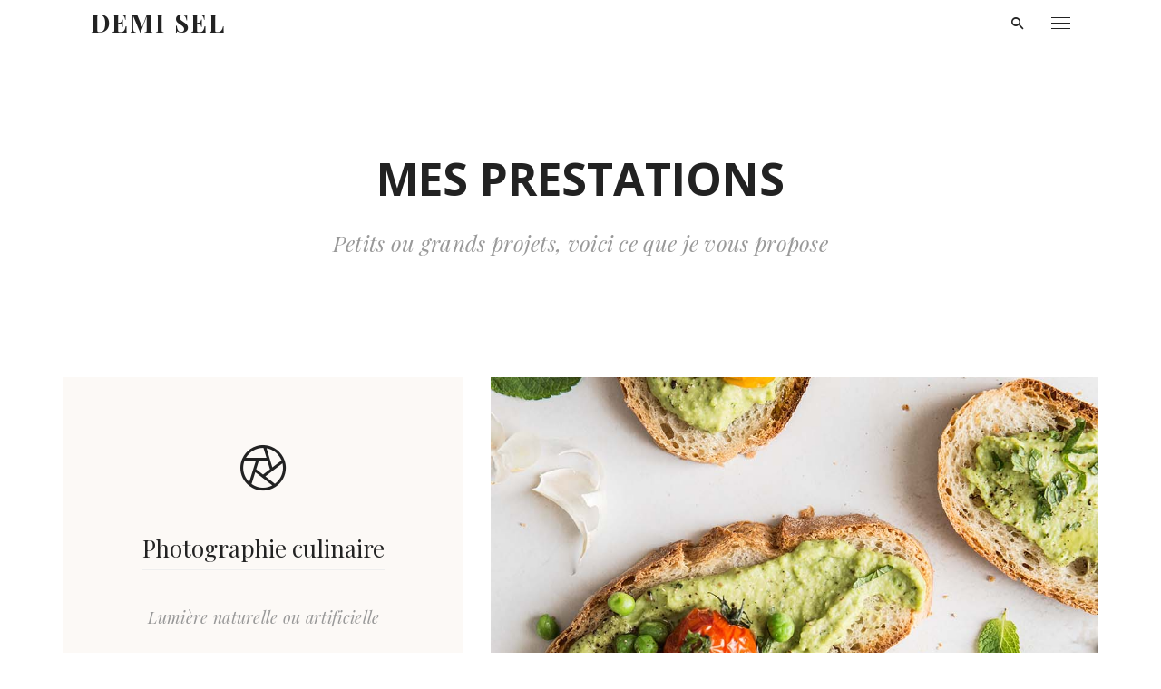

--- FILE ---
content_type: text/html; charset=UTF-8
request_url: https://www.studiodemisel.fr/services/
body_size: 13549
content:

<!DOCTYPE html>
<html class="no-js" lang="fr-FR"> <!--<![endif]-->
<head>
    <meta charset="UTF-8">
    <meta name="viewport" content="width=device-width, initial-scale=1">
	<meta name='robots' content='index, follow, max-image-preview:large, max-snippet:-1, max-video-preview:-1' />

	<!-- This site is optimized with the Yoast SEO plugin v22.0 - https://yoast.com/wordpress/plugins/seo/ -->
	<title>Prestations - Studio Demi Sel</title>
	<link rel="canonical" href="https://www.studiodemisel.fr/services/" />
	<meta property="og:locale" content="fr_FR" />
	<meta property="og:type" content="article" />
	<meta property="og:title" content="Prestations - Studio Demi Sel" />
	<meta property="og:url" content="https://www.studiodemisel.fr/services/" />
	<meta property="og:site_name" content="Studio Demi Sel" />
	<meta property="article:publisher" content="https://www.facebook.com/eatmebaby.fr" />
	<meta property="article:modified_time" content="2020-12-09T15:16:23+00:00" />
	<meta name="twitter:card" content="summary_large_image" />
	<meta name="twitter:site" content="@eatmebabyfr" />
	<meta name="twitter:label1" content="Durée de lecture estimée" />
	<meta name="twitter:data1" content="2 minutes" />
	<script type="application/ld+json" class="yoast-schema-graph">{"@context":"https://schema.org","@graph":[{"@type":"WebPage","@id":"https://www.studiodemisel.fr/services/","url":"https://www.studiodemisel.fr/services/","name":"Prestations - Studio Demi Sel","isPartOf":{"@id":"https://www.studiodemisel.fr/#website"},"datePublished":"2018-05-10T12:30:48+00:00","dateModified":"2020-12-09T15:16:23+00:00","breadcrumb":{"@id":"https://www.studiodemisel.fr/services/#breadcrumb"},"inLanguage":"fr-FR","potentialAction":[{"@type":"ReadAction","target":["https://www.studiodemisel.fr/services/"]}]},{"@type":"BreadcrumbList","@id":"https://www.studiodemisel.fr/services/#breadcrumb","itemListElement":[{"@type":"ListItem","position":1,"name":"Accueil","item":"https://www.studiodemisel.fr/"},{"@type":"ListItem","position":2,"name":"Prestations"}]},{"@type":"WebSite","@id":"https://www.studiodemisel.fr/#website","url":"https://www.studiodemisel.fr/","name":"Studio Demi Sel","description":"Studio de photographie, création de recettes et stylisme culinaire à Paris et Orléans","potentialAction":[{"@type":"SearchAction","target":{"@type":"EntryPoint","urlTemplate":"https://www.studiodemisel.fr/?s={search_term_string}"},"query-input":"required name=search_term_string"}],"inLanguage":"fr-FR"}]}</script>
	<!-- / Yoast SEO plugin. -->


<link rel='dns-prefetch' href='//www.googletagmanager.com' />
<link rel='dns-prefetch' href='//fonts.googleapis.com' />
<link rel="alternate" type="application/rss+xml" title="Studio Demi Sel &raquo; Flux" href="https://www.studiodemisel.fr/feed/" />
<link rel="alternate" type="application/rss+xml" title="Studio Demi Sel &raquo; Flux des commentaires" href="https://www.studiodemisel.fr/comments/feed/" />
<script type="text/javascript">
/* <![CDATA[ */
window._wpemojiSettings = {"baseUrl":"https:\/\/s.w.org\/images\/core\/emoji\/14.0.0\/72x72\/","ext":".png","svgUrl":"https:\/\/s.w.org\/images\/core\/emoji\/14.0.0\/svg\/","svgExt":".svg","source":{"concatemoji":"https:\/\/www.studiodemisel.fr\/wp-includes\/js\/wp-emoji-release.min.js?ver=ddacd3"}};
/*! This file is auto-generated */
!function(i,n){var o,s,e;function c(e){try{var t={supportTests:e,timestamp:(new Date).valueOf()};sessionStorage.setItem(o,JSON.stringify(t))}catch(e){}}function p(e,t,n){e.clearRect(0,0,e.canvas.width,e.canvas.height),e.fillText(t,0,0);var t=new Uint32Array(e.getImageData(0,0,e.canvas.width,e.canvas.height).data),r=(e.clearRect(0,0,e.canvas.width,e.canvas.height),e.fillText(n,0,0),new Uint32Array(e.getImageData(0,0,e.canvas.width,e.canvas.height).data));return t.every(function(e,t){return e===r[t]})}function u(e,t,n){switch(t){case"flag":return n(e,"\ud83c\udff3\ufe0f\u200d\u26a7\ufe0f","\ud83c\udff3\ufe0f\u200b\u26a7\ufe0f")?!1:!n(e,"\ud83c\uddfa\ud83c\uddf3","\ud83c\uddfa\u200b\ud83c\uddf3")&&!n(e,"\ud83c\udff4\udb40\udc67\udb40\udc62\udb40\udc65\udb40\udc6e\udb40\udc67\udb40\udc7f","\ud83c\udff4\u200b\udb40\udc67\u200b\udb40\udc62\u200b\udb40\udc65\u200b\udb40\udc6e\u200b\udb40\udc67\u200b\udb40\udc7f");case"emoji":return!n(e,"\ud83e\udef1\ud83c\udffb\u200d\ud83e\udef2\ud83c\udfff","\ud83e\udef1\ud83c\udffb\u200b\ud83e\udef2\ud83c\udfff")}return!1}function f(e,t,n){var r="undefined"!=typeof WorkerGlobalScope&&self instanceof WorkerGlobalScope?new OffscreenCanvas(300,150):i.createElement("canvas"),a=r.getContext("2d",{willReadFrequently:!0}),o=(a.textBaseline="top",a.font="600 32px Arial",{});return e.forEach(function(e){o[e]=t(a,e,n)}),o}function t(e){var t=i.createElement("script");t.src=e,t.defer=!0,i.head.appendChild(t)}"undefined"!=typeof Promise&&(o="wpEmojiSettingsSupports",s=["flag","emoji"],n.supports={everything:!0,everythingExceptFlag:!0},e=new Promise(function(e){i.addEventListener("DOMContentLoaded",e,{once:!0})}),new Promise(function(t){var n=function(){try{var e=JSON.parse(sessionStorage.getItem(o));if("object"==typeof e&&"number"==typeof e.timestamp&&(new Date).valueOf()<e.timestamp+604800&&"object"==typeof e.supportTests)return e.supportTests}catch(e){}return null}();if(!n){if("undefined"!=typeof Worker&&"undefined"!=typeof OffscreenCanvas&&"undefined"!=typeof URL&&URL.createObjectURL&&"undefined"!=typeof Blob)try{var e="postMessage("+f.toString()+"("+[JSON.stringify(s),u.toString(),p.toString()].join(",")+"));",r=new Blob([e],{type:"text/javascript"}),a=new Worker(URL.createObjectURL(r),{name:"wpTestEmojiSupports"});return void(a.onmessage=function(e){c(n=e.data),a.terminate(),t(n)})}catch(e){}c(n=f(s,u,p))}t(n)}).then(function(e){for(var t in e)n.supports[t]=e[t],n.supports.everything=n.supports.everything&&n.supports[t],"flag"!==t&&(n.supports.everythingExceptFlag=n.supports.everythingExceptFlag&&n.supports[t]);n.supports.everythingExceptFlag=n.supports.everythingExceptFlag&&!n.supports.flag,n.DOMReady=!1,n.readyCallback=function(){n.DOMReady=!0}}).then(function(){return e}).then(function(){var e;n.supports.everything||(n.readyCallback(),(e=n.source||{}).concatemoji?t(e.concatemoji):e.wpemoji&&e.twemoji&&(t(e.twemoji),t(e.wpemoji)))}))}((window,document),window._wpemojiSettings);
/* ]]> */
</script>
<style id='wp-emoji-styles-inline-css' type='text/css'>

	img.wp-smiley, img.emoji {
		display: inline !important;
		border: none !important;
		box-shadow: none !important;
		height: 1em !important;
		width: 1em !important;
		margin: 0 0.07em !important;
		vertical-align: -0.1em !important;
		background: none !important;
		padding: 0 !important;
	}
</style>
<link rel='stylesheet' id='wp-block-library-css' href='https://www.studiodemisel.fr/wp-includes/css/dist/block-library/style.min.css?ver=ddacd3' type='text/css' media='all' />
<style id='classic-theme-styles-inline-css' type='text/css'>
/*! This file is auto-generated */
.wp-block-button__link{color:#fff;background-color:#32373c;border-radius:9999px;box-shadow:none;text-decoration:none;padding:calc(.667em + 2px) calc(1.333em + 2px);font-size:1.125em}.wp-block-file__button{background:#32373c;color:#fff;text-decoration:none}
</style>
<style id='global-styles-inline-css' type='text/css'>
body{--wp--preset--color--black: #000000;--wp--preset--color--cyan-bluish-gray: #abb8c3;--wp--preset--color--white: #ffffff;--wp--preset--color--pale-pink: #f78da7;--wp--preset--color--vivid-red: #cf2e2e;--wp--preset--color--luminous-vivid-orange: #ff6900;--wp--preset--color--luminous-vivid-amber: #fcb900;--wp--preset--color--light-green-cyan: #7bdcb5;--wp--preset--color--vivid-green-cyan: #00d084;--wp--preset--color--pale-cyan-blue: #8ed1fc;--wp--preset--color--vivid-cyan-blue: #0693e3;--wp--preset--color--vivid-purple: #9b51e0;--wp--preset--gradient--vivid-cyan-blue-to-vivid-purple: linear-gradient(135deg,rgba(6,147,227,1) 0%,rgb(155,81,224) 100%);--wp--preset--gradient--light-green-cyan-to-vivid-green-cyan: linear-gradient(135deg,rgb(122,220,180) 0%,rgb(0,208,130) 100%);--wp--preset--gradient--luminous-vivid-amber-to-luminous-vivid-orange: linear-gradient(135deg,rgba(252,185,0,1) 0%,rgba(255,105,0,1) 100%);--wp--preset--gradient--luminous-vivid-orange-to-vivid-red: linear-gradient(135deg,rgba(255,105,0,1) 0%,rgb(207,46,46) 100%);--wp--preset--gradient--very-light-gray-to-cyan-bluish-gray: linear-gradient(135deg,rgb(238,238,238) 0%,rgb(169,184,195) 100%);--wp--preset--gradient--cool-to-warm-spectrum: linear-gradient(135deg,rgb(74,234,220) 0%,rgb(151,120,209) 20%,rgb(207,42,186) 40%,rgb(238,44,130) 60%,rgb(251,105,98) 80%,rgb(254,248,76) 100%);--wp--preset--gradient--blush-light-purple: linear-gradient(135deg,rgb(255,206,236) 0%,rgb(152,150,240) 100%);--wp--preset--gradient--blush-bordeaux: linear-gradient(135deg,rgb(254,205,165) 0%,rgb(254,45,45) 50%,rgb(107,0,62) 100%);--wp--preset--gradient--luminous-dusk: linear-gradient(135deg,rgb(255,203,112) 0%,rgb(199,81,192) 50%,rgb(65,88,208) 100%);--wp--preset--gradient--pale-ocean: linear-gradient(135deg,rgb(255,245,203) 0%,rgb(182,227,212) 50%,rgb(51,167,181) 100%);--wp--preset--gradient--electric-grass: linear-gradient(135deg,rgb(202,248,128) 0%,rgb(113,206,126) 100%);--wp--preset--gradient--midnight: linear-gradient(135deg,rgb(2,3,129) 0%,rgb(40,116,252) 100%);--wp--preset--font-size--small: 13px;--wp--preset--font-size--medium: 20px;--wp--preset--font-size--large: 36px;--wp--preset--font-size--x-large: 42px;--wp--preset--spacing--20: 0.44rem;--wp--preset--spacing--30: 0.67rem;--wp--preset--spacing--40: 1rem;--wp--preset--spacing--50: 1.5rem;--wp--preset--spacing--60: 2.25rem;--wp--preset--spacing--70: 3.38rem;--wp--preset--spacing--80: 5.06rem;--wp--preset--shadow--natural: 6px 6px 9px rgba(0, 0, 0, 0.2);--wp--preset--shadow--deep: 12px 12px 50px rgba(0, 0, 0, 0.4);--wp--preset--shadow--sharp: 6px 6px 0px rgba(0, 0, 0, 0.2);--wp--preset--shadow--outlined: 6px 6px 0px -3px rgba(255, 255, 255, 1), 6px 6px rgba(0, 0, 0, 1);--wp--preset--shadow--crisp: 6px 6px 0px rgba(0, 0, 0, 1);}:where(.is-layout-flex){gap: 0.5em;}:where(.is-layout-grid){gap: 0.5em;}body .is-layout-flow > .alignleft{float: left;margin-inline-start: 0;margin-inline-end: 2em;}body .is-layout-flow > .alignright{float: right;margin-inline-start: 2em;margin-inline-end: 0;}body .is-layout-flow > .aligncenter{margin-left: auto !important;margin-right: auto !important;}body .is-layout-constrained > .alignleft{float: left;margin-inline-start: 0;margin-inline-end: 2em;}body .is-layout-constrained > .alignright{float: right;margin-inline-start: 2em;margin-inline-end: 0;}body .is-layout-constrained > .aligncenter{margin-left: auto !important;margin-right: auto !important;}body .is-layout-constrained > :where(:not(.alignleft):not(.alignright):not(.alignfull)){max-width: var(--wp--style--global--content-size);margin-left: auto !important;margin-right: auto !important;}body .is-layout-constrained > .alignwide{max-width: var(--wp--style--global--wide-size);}body .is-layout-flex{display: flex;}body .is-layout-flex{flex-wrap: wrap;align-items: center;}body .is-layout-flex > *{margin: 0;}body .is-layout-grid{display: grid;}body .is-layout-grid > *{margin: 0;}:where(.wp-block-columns.is-layout-flex){gap: 2em;}:where(.wp-block-columns.is-layout-grid){gap: 2em;}:where(.wp-block-post-template.is-layout-flex){gap: 1.25em;}:where(.wp-block-post-template.is-layout-grid){gap: 1.25em;}.has-black-color{color: var(--wp--preset--color--black) !important;}.has-cyan-bluish-gray-color{color: var(--wp--preset--color--cyan-bluish-gray) !important;}.has-white-color{color: var(--wp--preset--color--white) !important;}.has-pale-pink-color{color: var(--wp--preset--color--pale-pink) !important;}.has-vivid-red-color{color: var(--wp--preset--color--vivid-red) !important;}.has-luminous-vivid-orange-color{color: var(--wp--preset--color--luminous-vivid-orange) !important;}.has-luminous-vivid-amber-color{color: var(--wp--preset--color--luminous-vivid-amber) !important;}.has-light-green-cyan-color{color: var(--wp--preset--color--light-green-cyan) !important;}.has-vivid-green-cyan-color{color: var(--wp--preset--color--vivid-green-cyan) !important;}.has-pale-cyan-blue-color{color: var(--wp--preset--color--pale-cyan-blue) !important;}.has-vivid-cyan-blue-color{color: var(--wp--preset--color--vivid-cyan-blue) !important;}.has-vivid-purple-color{color: var(--wp--preset--color--vivid-purple) !important;}.has-black-background-color{background-color: var(--wp--preset--color--black) !important;}.has-cyan-bluish-gray-background-color{background-color: var(--wp--preset--color--cyan-bluish-gray) !important;}.has-white-background-color{background-color: var(--wp--preset--color--white) !important;}.has-pale-pink-background-color{background-color: var(--wp--preset--color--pale-pink) !important;}.has-vivid-red-background-color{background-color: var(--wp--preset--color--vivid-red) !important;}.has-luminous-vivid-orange-background-color{background-color: var(--wp--preset--color--luminous-vivid-orange) !important;}.has-luminous-vivid-amber-background-color{background-color: var(--wp--preset--color--luminous-vivid-amber) !important;}.has-light-green-cyan-background-color{background-color: var(--wp--preset--color--light-green-cyan) !important;}.has-vivid-green-cyan-background-color{background-color: var(--wp--preset--color--vivid-green-cyan) !important;}.has-pale-cyan-blue-background-color{background-color: var(--wp--preset--color--pale-cyan-blue) !important;}.has-vivid-cyan-blue-background-color{background-color: var(--wp--preset--color--vivid-cyan-blue) !important;}.has-vivid-purple-background-color{background-color: var(--wp--preset--color--vivid-purple) !important;}.has-black-border-color{border-color: var(--wp--preset--color--black) !important;}.has-cyan-bluish-gray-border-color{border-color: var(--wp--preset--color--cyan-bluish-gray) !important;}.has-white-border-color{border-color: var(--wp--preset--color--white) !important;}.has-pale-pink-border-color{border-color: var(--wp--preset--color--pale-pink) !important;}.has-vivid-red-border-color{border-color: var(--wp--preset--color--vivid-red) !important;}.has-luminous-vivid-orange-border-color{border-color: var(--wp--preset--color--luminous-vivid-orange) !important;}.has-luminous-vivid-amber-border-color{border-color: var(--wp--preset--color--luminous-vivid-amber) !important;}.has-light-green-cyan-border-color{border-color: var(--wp--preset--color--light-green-cyan) !important;}.has-vivid-green-cyan-border-color{border-color: var(--wp--preset--color--vivid-green-cyan) !important;}.has-pale-cyan-blue-border-color{border-color: var(--wp--preset--color--pale-cyan-blue) !important;}.has-vivid-cyan-blue-border-color{border-color: var(--wp--preset--color--vivid-cyan-blue) !important;}.has-vivid-purple-border-color{border-color: var(--wp--preset--color--vivid-purple) !important;}.has-vivid-cyan-blue-to-vivid-purple-gradient-background{background: var(--wp--preset--gradient--vivid-cyan-blue-to-vivid-purple) !important;}.has-light-green-cyan-to-vivid-green-cyan-gradient-background{background: var(--wp--preset--gradient--light-green-cyan-to-vivid-green-cyan) !important;}.has-luminous-vivid-amber-to-luminous-vivid-orange-gradient-background{background: var(--wp--preset--gradient--luminous-vivid-amber-to-luminous-vivid-orange) !important;}.has-luminous-vivid-orange-to-vivid-red-gradient-background{background: var(--wp--preset--gradient--luminous-vivid-orange-to-vivid-red) !important;}.has-very-light-gray-to-cyan-bluish-gray-gradient-background{background: var(--wp--preset--gradient--very-light-gray-to-cyan-bluish-gray) !important;}.has-cool-to-warm-spectrum-gradient-background{background: var(--wp--preset--gradient--cool-to-warm-spectrum) !important;}.has-blush-light-purple-gradient-background{background: var(--wp--preset--gradient--blush-light-purple) !important;}.has-blush-bordeaux-gradient-background{background: var(--wp--preset--gradient--blush-bordeaux) !important;}.has-luminous-dusk-gradient-background{background: var(--wp--preset--gradient--luminous-dusk) !important;}.has-pale-ocean-gradient-background{background: var(--wp--preset--gradient--pale-ocean) !important;}.has-electric-grass-gradient-background{background: var(--wp--preset--gradient--electric-grass) !important;}.has-midnight-gradient-background{background: var(--wp--preset--gradient--midnight) !important;}.has-small-font-size{font-size: var(--wp--preset--font-size--small) !important;}.has-medium-font-size{font-size: var(--wp--preset--font-size--medium) !important;}.has-large-font-size{font-size: var(--wp--preset--font-size--large) !important;}.has-x-large-font-size{font-size: var(--wp--preset--font-size--x-large) !important;}
.wp-block-navigation a:where(:not(.wp-element-button)){color: inherit;}
:where(.wp-block-post-template.is-layout-flex){gap: 1.25em;}:where(.wp-block-post-template.is-layout-grid){gap: 1.25em;}
:where(.wp-block-columns.is-layout-flex){gap: 2em;}:where(.wp-block-columns.is-layout-grid){gap: 2em;}
.wp-block-pullquote{font-size: 1.5em;line-height: 1.6;}
</style>
<link rel='stylesheet' id='contact-form-7-css' href='https://www.studiodemisel.fr/wp-content/plugins/contact-form-7/includes/css/styles.css?ver=5.8.7' type='text/css' media='all' />
<link rel='stylesheet' id='whizzy_skin-css' href='https://www.studiodemisel.fr/wp-content/plugins/whizzy/assets/css/skin.css?ver=ddacd3' type='text/css' media='all' />
<link rel='stylesheet' id='whizzy-advanced-main-css' href='https://www.studiodemisel.fr/wp-content/plugins/whizzy/assets/css/advanced.css?ver=ddacd3' type='text/css' media='all' />
<link rel='stylesheet' id='whizzy-advanced-shortcodes-css' href='https://www.studiodemisel.fr/wp-content/plugins/whizzy/assets/css/shortcodes.css?ver=ddacd3' type='text/css' media='all' />
<link rel='stylesheet' id='wpurp_style_minified-css' href='https://www.studiodemisel.fr/wp-content/plugins/wp-ultimate-recipe/assets/wpurp-public-forced.css?ver=3.12.9' type='text/css' media='all' />
<link rel='stylesheet' id='wpurp_style1-css' href='https://www.studiodemisel.fr/wp-content/plugins/wp-ultimate-recipe/vendor/font-awesome/css/font-awesome.min.css?ver=3.12.9' type='text/css' media='all' />
<link rel='stylesheet' id='wpurp_style2-css' href='https://fonts.googleapis.com/css?family=Open+Sans&#038;ver=3.12.9' type='text/css' media='all' />
<link rel='stylesheet' id='ppress-frontend-css' href='https://www.studiodemisel.fr/wp-content/plugins/wp-user-avatar/assets/css/frontend.min.css?ver=4.14.4' type='text/css' media='all' />
<link rel='stylesheet' id='ppress-flatpickr-css' href='https://www.studiodemisel.fr/wp-content/plugins/wp-user-avatar/assets/flatpickr/flatpickr.min.css?ver=4.14.4' type='text/css' media='all' />
<link rel='stylesheet' id='ppress-select2-css' href='https://www.studiodemisel.fr/wp-content/plugins/wp-user-avatar/assets/select2/select2.min.css?ver=ddacd3' type='text/css' media='all' />
<link rel='stylesheet' id='wiso-child-css-css' href='https://www.studiodemisel.fr/wp-content/themes/wiso-child-theme/style.css?ver=ddacd3' type='text/css' media='all' />
<link rel='stylesheet' id='wiso-fonts-css' href='//fonts.googleapis.com/css?family=Open+Sans%3A300%2C300i%2C400%2C400i%2C600%2C600i%2C700%2C700i%7CPlayfair+Display%3A400%2C400i%2C700%2C700i%26subset%3Dlatin%2Clatin-ext&#038;ver=1.0.0' type='text/css' media='all' />
<link rel='stylesheet' id='wiso_base_css-css' href='https://www.studiodemisel.fr/wp-content/themes/wiso/style.css?ver=ddacd3' type='text/css' media='all' />
<link rel='stylesheet' id='magnific-popup-css' href='https://www.studiodemisel.fr/wp-content/themes/wiso/assets/css/magnific-popup.css?ver=ddacd3' type='text/css' media='all' />
<link rel='stylesheet' id='animsition-css' href='https://www.studiodemisel.fr/wp-content/themes/wiso/assets/css/animsition.min.css?ver=ddacd3' type='text/css' media='all' />
<link rel='stylesheet' id='bootstrap-css' href='https://www.studiodemisel.fr/wp-content/themes/wiso/assets/css/bootstrap.min.css?ver=ddacd3' type='text/css' media='all' />
<link rel='stylesheet' id='animate_css-css' href='https://www.studiodemisel.fr/wp-content/themes/wiso/assets/css/animate.css?ver=ddacd3' type='text/css' media='all' />
<link rel='stylesheet' id='font-awesome-css-css' href='https://www.studiodemisel.fr/wp-content/themes/wiso/assets/css/font-awesome.min.css?ver=ddacd3' type='text/css' media='all' />
<link rel='stylesheet' id='pe-icon-7-stroke-css' href='https://www.studiodemisel.fr/wp-content/themes/wiso/assets/css/pe-icon-7-stroke.css?ver=ddacd3' type='text/css' media='all' />
<link rel='stylesheet' id='fancybox-css' href='https://www.studiodemisel.fr/wp-content/themes/wiso/assets/css/jquery.fancybox.min.css?ver=ddacd3' type='text/css' media='all' />
<link rel='stylesheet' id='swiper-css' href='https://www.studiodemisel.fr/wp-content/themes/wiso/assets/css/swiper.css?ver=ddacd3' type='text/css' media='all' />
<link rel='stylesheet' id='simple-fonts-css' href='https://www.studiodemisel.fr/wp-content/themes/wiso/assets/css/simple-line-icons.css?ver=ddacd3' type='text/css' media='all' />
<link rel='stylesheet' id='ionicons-css' href='https://www.studiodemisel.fr/wp-content/themes/wiso/assets/css/ionicons.min.css?ver=ddacd3' type='text/css' media='all' />
<link rel='stylesheet' id='wiso_slick-css-css' href='https://www.studiodemisel.fr/wp-content/plugins/wiso-plugins/shortcodes/assets/css/slick.css?ver=ddacd3' type='text/css' media='all' />
<link rel='stylesheet' id='wiso-theme-css-css' href='https://www.studiodemisel.fr/wp-content/themes/wiso/assets/css/wiso.min.css?ver=ddacd3' type='text/css' media='all' />
<link rel='stylesheet' id='wiso-shop-css-css' href='https://www.studiodemisel.fr/wp-content/themes/wiso/assets/css/shop.min.css?ver=ddacd3' type='text/css' media='all' />
<link rel='stylesheet' id='wiso-main-css-css' href='https://www.studiodemisel.fr/wp-content/themes/wiso/assets/css/style.min.css?ver=ddacd3' type='text/css' media='all' />
<link rel='stylesheet' id='wiso-blog-css-css' href='https://www.studiodemisel.fr/wp-content/themes/wiso/assets/css/blog.min.css?ver=ddacd3' type='text/css' media='all' />
<link rel='stylesheet' id='wiso-events-css-css' href='https://www.studiodemisel.fr/wp-content/themes/wiso/assets/css/events.min.css?ver=ddacd3' type='text/css' media='all' />
<link rel='stylesheet' id='playfair-display-css' href='//fonts.googleapis.com/css?family=Playfair+Display%3A700&#038;ver=ddacd3' type='text/css' media='all' />
<link rel='stylesheet' id='js_composer_front-css' href='https://www.studiodemisel.fr/wp-content/plugins/js_composer/assets/css/js_composer.min.css?ver=6.4.0' type='text/css' media='all' />
<link rel='stylesheet' id='the-grid-css' href='https://www.studiodemisel.fr/wp-content/plugins/the_grid/frontend/assets/css/the-grid.min.css?ver=2.7.7' type='text/css' media='all' />
<style id='the-grid-inline-css' type='text/css'>
.tolb-holder{background:rgba(0,0,0,0.8)}.tolb-holder .tolb-close,.tolb-holder .tolb-title,.tolb-holder .tolb-counter,.tolb-holder .tolb-next i,.tolb-holder .tolb-prev i{color:#ffffff}.tolb-holder .tolb-load{border-color:rgba(255,255,255,0.2);border-left:3px solid #ffffff}
.to-heart-icon,.to-heart-icon svg,.to-post-like,.to-post-like .to-like-count{position:relative;display:inline-block}.to-post-like{width:auto;cursor:pointer;font-weight:400}.to-heart-icon{float:left;margin:0 4px 0 0}.to-heart-icon svg{overflow:visible;width:15px;height:14px}.to-heart-icon g{-webkit-transform:scale(1);transform:scale(1)}.to-heart-icon path{-webkit-transform:scale(1);transform:scale(1);transition:fill .4s ease,stroke .4s ease}.no-liked .to-heart-icon path{fill:#999;stroke:#999}.empty-heart .to-heart-icon path{fill:transparent!important;stroke:#999}.liked .to-heart-icon path,.to-heart-icon svg:hover path{fill:#ff6863!important;stroke:#ff6863!important}@keyframes heartBeat{0%{transform:scale(1)}20%{transform:scale(.8)}30%{transform:scale(.95)}45%{transform:scale(.75)}50%{transform:scale(.85)}100%{transform:scale(.9)}}@-webkit-keyframes heartBeat{0%,100%,50%{-webkit-transform:scale(1)}20%{-webkit-transform:scale(.8)}30%{-webkit-transform:scale(.95)}45%{-webkit-transform:scale(.75)}}.heart-pulse g{-webkit-animation-name:heartBeat;animation-name:heartBeat;-webkit-animation-duration:1s;animation-duration:1s;-webkit-animation-iteration-count:infinite;animation-iteration-count:infinite;-webkit-transform-origin:50% 50%;transform-origin:50% 50%}.to-post-like a{color:inherit!important;fill:inherit!important;stroke:inherit!important}
</style>
<link rel='stylesheet' id='whizzy_gallery-general-css' href='https://www.studiodemisel.fr/wp-content/plugins/whizzy/assets/css/gallery-general.css?ver=1.0.0' type='text/css' media='all' />
<link rel='stylesheet' id='lightgallery-css' href='https://www.studiodemisel.fr/wp-content/plugins/whizzy/assets/css/lightgallery.min.css?ver=1.0.0' type='text/css' media='all' />
<link rel='stylesheet' id='dgwt-jg-lightgallery-css' href='https://www.studiodemisel.fr/wp-content/plugins/wiso-plugins/lib/wiso-justified-gallery/assets/css/lightgallery.min.css?ver=1.1' type='text/css' media='all' />
<link rel='stylesheet' id='dgwt-jg-style-css' href='https://www.studiodemisel.fr/wp-content/plugins/wiso-plugins/lib/wiso-justified-gallery/assets/css/style.min.css?ver=1.1' type='text/css' media='all' />
<script type="text/javascript" id="jquery-core-js-extra">
/* <![CDATA[ */
var get = {"ajaxurl":"https:\/\/www.studiodemisel.fr\/wp-admin\/admin-ajax.php","siteurl":"https:\/\/www.studiodemisel.fr\/wp-content\/themes\/wiso"};
/* ]]> */
</script>
<script type="text/javascript" src="https://www.studiodemisel.fr/wp-includes/js/jquery/jquery.min.js?ver=3.7.1" id="jquery-core-js"></script>
<script type="text/javascript" src="https://www.studiodemisel.fr/wp-content/themes/wiso/assets/js/lib/jquery-migrate.min.js?ver=1.4.1-wp" id="jquery-migrate-js"></script>
<script type="text/javascript" src="https://www.studiodemisel.fr/wp-content/plugins/wp-user-avatar/assets/flatpickr/flatpickr.min.js?ver=4.14.4" id="ppress-flatpickr-js"></script>
<script type="text/javascript" src="https://www.studiodemisel.fr/wp-content/plugins/wp-user-avatar/assets/select2/select2.min.js?ver=4.14.4" id="ppress-select2-js"></script>
<script type="text/javascript" src="https://www.studiodemisel.fr/wp-content/themes/wiso/assets/js/lib/modernizr-2.6.2.min.js?ver=ddacd3" id="modernizr-js"></script>
<script type="text/javascript" src="https://www.studiodemisel.fr/wp-content/themes/wiso/assets/js/lib/scripts.js?ver=ddacd3" id="wiso_scripts-js"></script>

<!-- Extrait Google Analytics ajouté par Site Kit -->
<script type="text/javascript" src="https://www.googletagmanager.com/gtag/js?id=G-0KT0Y7BW94" id="google_gtagjs-js" async></script>
<script type="text/javascript" id="google_gtagjs-js-after">
/* <![CDATA[ */
window.dataLayer = window.dataLayer || [];function gtag(){dataLayer.push(arguments);}
gtag('set', 'linker', {"domains":["www.studiodemisel.fr"]} );
gtag("js", new Date());
gtag("set", "developer_id.dZTNiMT", true);
gtag("config", "G-0KT0Y7BW94");
/* ]]> */
</script>

<!-- Arrêter l&#039;extrait Google Analytics ajouté par Site Kit -->
<link rel="https://api.w.org/" href="https://www.studiodemisel.fr/wp-json/" /><link rel="alternate" type="application/json" href="https://www.studiodemisel.fr/wp-json/wp/v2/pages/3546" />
<link rel='shortlink' href='https://www.studiodemisel.fr/?p=3546' />
<link rel="alternate" type="application/json+oembed" href="https://www.studiodemisel.fr/wp-json/oembed/1.0/embed?url=https%3A%2F%2Fwww.studiodemisel.fr%2Fservices%2F" />
<link rel="alternate" type="text/xml+oembed" href="https://www.studiodemisel.fr/wp-json/oembed/1.0/embed?url=https%3A%2F%2Fwww.studiodemisel.fr%2Fservices%2F&#038;format=xml" />
<meta name="generator" content="Site Kit by Google 1.120.0" /><meta name="generator" content="Powered by WPBakery Page Builder - drag and drop page builder for WordPress."/>
<style type="text/css">.broken_link, a.broken_link {
	text-decoration: line-through;
}</style><style type="text/css" id="custom-background-css">
body.custom-background { background-color: #ffffff; }
</style>
	<link rel="icon" href="https://www.studiodemisel.fr/wp-content/uploads/2020/11/cropped-favicon-copie-32x32.png" sizes="32x32" />
<link rel="icon" href="https://www.studiodemisel.fr/wp-content/uploads/2020/11/cropped-favicon-copie-192x192.png" sizes="192x192" />
<link rel="apple-touch-icon" href="https://www.studiodemisel.fr/wp-content/uploads/2020/11/cropped-favicon-copie-180x180.png" />
<meta name="msapplication-TileImage" content="https://www.studiodemisel.fr/wp-content/uploads/2020/11/cropped-favicon-copie-270x270.png" />
<style type="text/css">
</style>
<style type="text/css" data-type="vc_shortcodes-custom-css">.vc_custom_1525961139882{padding-top: 0px !important;}</style><noscript><style> .wpb_animate_when_almost_visible { opacity: 1; }</style></noscript></head>
<body data-rsssl=1 class="page-template-default page page-id-3546 custom-background  mob-main-menu wpb-js-composer js-comp-ver-6.4.0 vc_responsive">
<!-- MAIN_WRAPPER -->
    <div class="preloader-text">
      <div class="text-wrap">
        DS      </div>
      <span>Chargement...</span>
    </div>


<div class="main-wrapper  "
     data-sound="https://www.studiodemisel.fr/wp-content/themes/wiso/assets/audio/"
     data-top="1024">

	
<div class="header_top_bg ">
    <div class="container-fluid">
        <div class="row">
            <div class="col-xs-12">
                <header class="right-menu classic">
                    <!-- LOGO -->
					        <a href="https://www.studiodemisel.fr/" class="logo">

			<span>Demi Sel</span>        </a>
	                    <!-- /LOGO -->

                    <!-- MOB MENU ICON -->
                    <a href="#" class="mob-nav">
                        <div class="hamburger">
                            <i>Menu</i>
                        </div>
                    </a>
                    <!-- /MOB MENU ICON -->

                    <!-- NAVIGATION -->
                    <nav id="topmenu" class="topmenu">
                        <a href="#" class="mob-nav-close">
                            <span>fermer</span>
                            <div class="hamburger">
                                <span class="line"></span>
                                <span class="line"></span>
                            </div>
                        </a>

						<div class="menu"><ul>
<li id="menu-item-3994" class="menu-item-3994"><a></a></li>
<li id="menu-item-2" class="menu-item-2"><a></a></li>
<li id="menu-item-4960" class="menu-item-4960"><a></a></li>
<li id="menu-item-3115" class="menu-item-3115"><a></a></li>
<li id="menu-item-5233" class="menu-item-5233"><a></a></li>
<li id="menu-item-3915" class="menu-item-3915"><a></a></li>
<li id="menu-item-3218" class="menu-item-3218"><a></a></li>
<li id="menu-item-4975" class="menu-item-4975"><a></a></li>
<li id="menu-item-3935" class="menu-item-3935"><a></a></li>
<li id="menu-item-4983" class="menu-item-4983"><a></a></li>
<li id="menu-item-3592" class="menu-item-3592"><a></a></li>
<li id="menu-item-4893" class="menu-item-4893"><a></a></li>
<li id="menu-item-4957" class="menu-item-4957"><a></a></li>
<li id="menu-item-4992" class="menu-item-4992"><a></a></li>
<li id="menu-item-4994" class="menu-item-4994"><a></a></li>
<li id="menu-item-4015" class="menu-item-4015"><a></a></li>
<li id="menu-item-583349" class="menu-item-583349"><a></a></li>
<li id="menu-item-4997" class="menu-item-4997"><a></a></li>
<li id="menu-item-588926" class="menu-item-588926"><a></a></li>
<li id="menu-item-4569" class="menu-item-4569"><a></a></li>
<li id="menu-item-4612" class="menu-item-4612"><a></a></li>
<li id="menu-item-3546" class="menu-item-3546"><a></a></li>
<li id="menu-item-4596" class="menu-item-4596"><a></a></li>
<li id="menu-item-5005" class="menu-item-5005"><a></a></li>
<li id="menu-item-3572" class="menu-item-3572"><a></a></li>
<li id="menu-item-3134" class="menu-item-3134"><a></a></li>
<li id="menu-item-5010" class="menu-item-5010"><a></a></li>
<li id="menu-item-4059" class="menu-item-4059"><a></a></li>
<li id="menu-item-3555" class="menu-item-3555"><a></a></li>
<li id="menu-item-4987" class="menu-item-4987"><a></a></li>
<li id="menu-item-21" class="menu-item-21"><a></a></li>
<li id="menu-item-1636" class="menu-item-1636"><a></a></li>
<li id="menu-item-18" class="menu-item-18"><a></a></li>
</ul></div>
                            <span class="f-right">

                                                            <span class="search-icon-wrapper">
                                <i class="ion-android-search open-search"></i>
									        <div class="site-search" id="search-box">
            <div class="close-search">
                <span class="line"></span>
                <span class="line"></span>
            </div>
            <div class="form-container">
                <div class="container">
                    <div class="row">
                        <div class="col-lg-12">
                            <form role="search" method="get" class="search-form" action="https://www.studiodemisel.fr/">
                                <div class="input-group">
                                    <input type="search" value="" name="s"
                                           class="search-field"
                                           placeholder="Search..."
                                           required>
                                </div>
                            </form>
                        </div>
                    </div>
                </div>
            </div>
        </div>
	                            </span>

                        </span>
						                    </nav>
                    <!-- NAVIGATION -->


                    <!-- ABOUT SECTION-->
					                    <div class="about-mob-section-wrap">
                        <div class="about-hamburger">
                            <span class="line"></span>
                            <span class="line"></span>
                            <span class="line"></span>
                        </div>
                        <div class="mobile-about-section">
                            <div class="about-section-inner">
								                                    <div class="about-text-wrap">
										<h3>Albane Hemon</h3>
<p><a href="http://wp.themedemo.co/wiso/wp-content/uploads/2018/05/woman-face-curly-hair-157920.jpg"><img class="alignnone wp-image-4437 size-full" src="https://www.studiodemisel.fr/wp-content/uploads/2020/10/AlbaneHemon1000px.jpg" alt="" width="800" height="800" /></a></p>
<p>Prêt à créer de belles images ensemble ? Je vous accompagne pour créer des mises en scène uniques pour vos produits et des recettes toutes plus gourmandes les unes que les autres !</p>
                                    </div>
								                                </div>
                            </div>
                        </div>
						
                        <!-- ABOUT SECTION-->


                </header>
            </div>
        </div>
    </div>
</div>

		
		<div class="container">
			<div class="hero">
				<div class="vc_row wpb_row vc_row-fluid  margin-lg-120t margin-lg-120b margin-md-70t margin-md-90b margin-sm-60t margin-sm-70b margin-xs-30t margin-xs-50b"><div class="wpb_column vc_column_container vc_col-sm-12 "><div class="vc_column-inner vc_custom_1525961139882"><div class="wpb_wrapper">            <div class="headings-wrap load-fade">

                <div class="container">
                    <div class="row">
                        <div class="headings simple ">

							                                    <h3 class="title">Mes prestations</h3>
								                                    <h5 class="subtitle">
										Petits ou grands projets, voici ce que je vous propose                                    </h5>
								                        </div>
                    </div>
                </div>
            </div>
			</div></div></div></div><div class="vc_row wpb_row vc_row-fluid  margin-lg-130b margin-md-100b margin-sm-70b margin-xs-50b"><div class="wpb_column vc_column_container vc_col-sm-12 "><div class="vc_column-inner "><div class="wpb_wrapper">
            <div class="services tile">

									                        <div class="item-wrap">
							
                                <div class="item item-first">
                                    <div class="img-wrap">
										<img decoding="async" src="https://www.studiodemisel.fr/wp-content/uploads/2018/05/Granola-chocolatlow.jpg" class="s-img-switch" alt="" />                                    </div>
                                    <div class="text-wrap">
										                                            <i class="service-icon icon-aperture"></i>
										                                            <div class="title">Photographie culinaire</div>
										                                            <div class="subtitle">Lumière naturelle ou artificielle</div>
										                                            <div class="text">Dans vos locaux comme dans mon studio, je photographie vos produits sous toutes les coutures. Forte de plus de 5 ans de pratique, Je mets mon expérience et mon savoir faire au service de vos attentes.</div>
										                                    </div>
                                </div>
								
                                <div class="item item-second">
                                    <div class="img-wrap">
										<img decoding="async" src="https://www.studiodemisel.fr/wp-content/uploads/2020/09/TARTINEHOUMOUSPOISCASSEPETITPOISMENTHEweb.jpg" class="s-img-switch" alt="" />                                    </div>
                                    <div class="text-wrap">
										                                            <i class="service-icon icon-magic-wand-3"></i>
										                                            <div class="title">Stylisme culinaire</div>
										                                            <div class="subtitle">Sublimer les plats et produits</div>
										                                            <div class="text">J'attache une attention particulière à tous les petits détails qui composeront votre photo. Un peu de brillance sur une viande, un peu de brume sur des légumes frais, une touche de fleur de sel sur des cookies sortant du four. je mets tout en oeuvre pour rendre vos plats les plus gourmands possible. 
Je travaille avec vous à créer une ambiance unique pour vos photos en utilisant des décors et de la vaisselle qui raconteront l'histoire qui collera parfaitement à votre communication.</div>
										                                    </div>
                                </div>
								
                                <div class="item item-third">
                                    <div class="img-wrap">
										<img decoding="async" src="https://www.studiodemisel.fr/wp-content/uploads/2018/04/PIZZAPRILMAVERATETIERE.jpg" class="s-img-switch" alt="" />                                    </div>
                                    <div class="text-wrap">
										                                            <i class="service-icon icon-cooking-pot"></i>
										                                            <div class="title">Développement de recettes</div>
										                                            <div class="subtitle">Des petits plats uniques</div>
										                                            <div class="text">En véritable passionnée de cuisine, j'affute mon palais depuis des années, aiguise ma curiosité des dernières tendances sur les réseaux et ai travaillé pendant plus d'un an aux côtés d'une chef en R&amp;D pour une jolie marque de livraison parisienne.
Je vous propose de créer avec vous des recettes qui inspireront vos clients.</div>
										                                    </div>
                                </div>
								                        </div>
									            </div>

			</div></div></div></div>
			</div>
		</div>

	
</div>

    <footer id="footer" class=" modern">

		

		                <div class="container">
                    <div class="widg clearfix">
						<div id="wiso_copyright_widget-2" class="sidebar-item col-xs-12 col-sm-6 col-md-4 CopyrightWidget"><div class="item-wrap">            <div class="wiso-widget-copyright">

				                    <div class="img-wrap">
                        <img src="https://www.studiodemisel.fr/wp-content/uploads/2020/10/LOGODEMISELBLANC.png" alt="" >
                    </div>
                                    <div class="socials">
		                                            <a href="https://www.facebook.com/eatmebaby.fr" target="_blank" class="fa fa-facebook"></a>
		                
		                
		                                            <a href="https://www.instagram.com/eatmb/" target="_blank" class="fa fa-instagram"></a>
		                
		                
		                
		                                            <a href="http://linkedin.com/in/albane-hemon-57744775/" target="_blank" class="fa fa-linkedin"></a>
		                
		                
		                                    </div>
                
				                    <div class="copy_content text">© Studio Demi Sel 2020. Tous droits réservés.</div>
				
            </div>
			</div></div><div id="instagram_widget-2" class="sidebar-item col-xs-12 col-sm-6 col-md-4 WisoInstagramWidget"><div class="item-wrap">      <div class="quze-widget-user quze-widget-border-bottom">
                            <h3 class="insta-title">instagram feed</h3>
            
            <div class="images-wrap clearfix">
                            </div>
						<div class="instagram-text">
                <a href="https://www.instagram.com/@eatmb">@@eatmb</a>
            </div>
			
      </div>
      </div></div><div id="wiso_subscribe_widget-3" class="sidebar-item col-xs-12 col-sm-6 col-md-4 SubscribeWidget"><div class="item-wrap">            <div class="wiso-widget-subscribe">

				                    <h3 class="wiso-widget-subscribe">
                        Inscrivez-vous à la newsletter                    </h3>
				
				
<div class="wpcf7 no-js" id="wpcf7-f3211-o1" lang="en" dir="ltr">
<div class="screen-reader-response"><p role="status" aria-live="polite" aria-atomic="true"></p> <ul></ul></div>
<form action="/services/#wpcf7-f3211-o1" method="post" class="wpcf7-form init" aria-label="Formulaire de contact" novalidate="novalidate" data-status="init">
<div style="display: none;">
<input type="hidden" name="_wpcf7" value="3211" />
<input type="hidden" name="_wpcf7_version" value="5.8.7" />
<input type="hidden" name="_wpcf7_locale" value="en" />
<input type="hidden" name="_wpcf7_unit_tag" value="wpcf7-f3211-o1" />
<input type="hidden" name="_wpcf7_container_post" value="0" />
<input type="hidden" name="_wpcf7_posted_data_hash" value="" />
</div>
<p><span class="wpcf7-form-control-wrap" data-name="email"><input size="40" class="wpcf7-form-control wpcf7-email wpcf7-validates-as-required wpcf7-text wpcf7-validates-as-email" aria-required="true" aria-invalid="false" placeholder="Enter your-email" value="" type="email" name="email" /></span>
</p><p style="display: none !important;" class="akismet-fields-container" data-prefix="_wpcf7_ak_"><label>&#916;<textarea name="_wpcf7_ak_hp_textarea" cols="45" rows="8" maxlength="100"></textarea></label><input type="hidden" id="ak_js_1" name="_wpcf7_ak_js" value="234"/><script>document.getElementById( "ak_js_1" ).setAttribute( "value", ( new Date() ).getTime() );</script></p><div class="wpcf7-response-output" aria-hidden="true"></div>
</form>
</div>

	                                <h3 class="wiso-widget-descr">
			            Pas de spam, promis ;)                    </h3>
	                        </div>
			</div></div>                    </div>
                </div>
			

		
    </footer>
    <div class="wiso_copyright_overlay copy">
        <div class="wiso_copyright_overlay-active">
			                <div class="wiso_copyright_overlay_text">
					<a href="https://www.studiodemisel.fr/mentions-legales/">Mentions légales</a>

Copyright - © Albane Hemon 2020                </div>
			        </div>
    </div>
<div class="fullview">
    <div class="fullview__close"></div>
</div>


        <div id="whizzy-pro--loader" class="whizzy-loader-container hidden">
            <div class="whizzy-load-speeding-wheel full"></div>
        </div>
        <div class="whizzy-popup-wrapper hidden">
            <div id="whizzy-photo-comments-modal" class="white-popup">
                <span class="whizzy-popup-close"><i class="fa fa-close"></i></span>

                <div class="popup-scroll">
                    <h3>Add comment</h3>
                    <form id="whizzy-photo-comments-form" method="post">
                        <input type="hidden" name="nonce" value="d8540429a8">
                        <input type="hidden" name="action" value="whizzy-send-photo-comment">

				                                    <div class="form-group">
                                <label for="comment-name">Name*</label>
                                <input type="text" name="name" class="form-control" id="comment-name" placeholder="Name" required>
                            </div>
                            <div class="form-group">
                                <label for="comment-email">Email*</label>
                                <input type="email" name="email" class="form-control" id="comment-email" placeholder="Email" required>
                            </div>
				        
                        <div class="form-group">
                            <label for="comment-message">Message*</label>
                            <textarea name="message" class="form-control" id="comment-message" rows="3" placeholder="Message" required></textarea>
                        </div>
                        <div class="errors-list bg-danger hidden"></div>
                        <button type="submit" class="aheto-btn aheto-btn--primary btn btn-primary">Send</button>
                    </form>

                    <h3>Comments</h3>
                    <div class="whiizy-pro--comments-list-container"></div>
                </div>
            </div>
        </div>

		<script type="text/html" id="wpb-modifications"></script><link rel='stylesheet' id='wiso_headings-css-css' href='https://www.studiodemisel.fr/wp-content/plugins/wiso-plugins/shortcodes/assets/css/headings.min.css?ver=ddacd3' type='text/css' media='all' />
<link rel='stylesheet' id='wiso_services-css-css' href='https://www.studiodemisel.fr/wp-content/plugins/wiso-plugins/shortcodes/assets/css/services.min.css?ver=ddacd3' type='text/css' media='all' />
<link rel='stylesheet' id='wiso_dynamic-css-css' href='https://www.studiodemisel.fr/wp-admin/admin-ajax.php?action=wiso_dynamic_css&#038;post=3546&#038;ver=ddacd3' type='text/css' media='all' />
<script type="text/javascript" src="https://www.studiodemisel.fr/wp-content/plugins/contact-form-7/includes/swv/js/index.js?ver=5.8.7" id="swv-js"></script>
<script type="text/javascript" id="contact-form-7-js-extra">
/* <![CDATA[ */
var wpcf7 = {"api":{"root":"https:\/\/www.studiodemisel.fr\/wp-json\/","namespace":"contact-form-7\/v1"},"cached":"1"};
/* ]]> */
</script>
<script type="text/javascript" src="https://www.studiodemisel.fr/wp-content/plugins/contact-form-7/includes/js/index.js?ver=5.8.7" id="contact-form-7-js"></script>
<script type="text/javascript" id="whizzy-plugin-script-js-extra">
/* <![CDATA[ */
var whizzy = {"ajaxurl":"https:\/\/www.studiodemisel.fr\/wp-admin\/admin-ajax.php","whizzy_settings":{"zip_archive_generation":"manual"},"l10n":{"select":"Select","deselect":"Deselect","ofCounter":"of","next":"Next","previous":"Previous"}};
/* ]]> */
</script>
<script type="text/javascript" src="https://www.studiodemisel.fr/wp-content/plugins/whizzy/assets/js/public.min.js?ver=1.0.0" id="whizzy-plugin-script-js"></script>
<script type="text/javascript" src="https://www.studiodemisel.fr/wp-content/plugins/whizzy/assets/js/advanced.min.js" id="whizzy-advanced-main-js"></script>
<script type="text/javascript" src="https://www.studiodemisel.fr/wp-content/plugins/whizzy/assets/js/lightgallery.min.js?ver=1.0.0" id="lightgallery-js"></script>
<script type="text/javascript" src="https://www.studiodemisel.fr/wp-content/plugins/whizzy/assets/js/shortcodes.min.js" id="whizzy-advanced-shortcodes-js"></script>
<script type="text/javascript" src="https://www.studiodemisel.fr/wp-content/plugins/whizzy/assets/js/jquery.mousewheel.min.js?ver=1.0.0" id="mousewheel-js"></script>
<script type="text/javascript" src="https://www.studiodemisel.fr/wp-content/plugins/whizzy/assets/js/thumbnails-popup.min.js?ver=1.0.0" id="thumbnails_popup-js"></script>
<script type="text/javascript" src="https://www.studiodemisel.fr/wp-content/plugins/js_composer/assets/lib/bower/isotope/dist/isotope.pkgd.min.js?ver=6.4.0" id="isotope-js"></script>
<script type="text/javascript" src="https://www.studiodemisel.fr/wp-content/plugins/whizzy/assets/js/magnific-popup.min.js?ver=1.0.0" id="magnific-popup-js"></script>
<script type="text/javascript" src="https://www.studiodemisel.fr/wp-content/plugins/wiso-plugins/lib/wiso-justified-gallery/assets/js/jquery.mousewheel.min.js?ver=1.1" id="jquery-mousewheel-js"></script>
<script type="text/javascript" src="https://www.studiodemisel.fr/wp-content/plugins/wiso-plugins/lib/wiso-justified-gallery/assets/js/lightgallery.min.js?ver=1.1" id="dgwt-jg-lightgallery-js"></script>
<script type="text/javascript" src="https://www.studiodemisel.fr/wp-content/plugins/wiso-plugins/lib/wiso-justified-gallery/assets/js/jquery.justifiedGallery.js?ver=1.1" id="dgwt-justified-gallery-js"></script>
<script type="text/javascript" src="https://www.studiodemisel.fr/wp-includes/js/jquery/ui/core.min.js?ver=1.13.2" id="jquery-ui-core-js"></script>
<script type="text/javascript" src="https://www.studiodemisel.fr/wp-includes/js/jquery/ui/mouse.min.js?ver=1.13.2" id="jquery-ui-mouse-js"></script>
<script type="text/javascript" src="https://www.studiodemisel.fr/wp-includes/js/jquery/ui/sortable.min.js?ver=1.13.2" id="jquery-ui-sortable-js"></script>
<script type="text/javascript" src="https://www.studiodemisel.fr/wp-includes/js/jquery/ui/draggable.min.js?ver=1.13.2" id="jquery-ui-draggable-js"></script>
<script type="text/javascript" src="https://www.studiodemisel.fr/wp-includes/js/jquery/ui/droppable.min.js?ver=1.13.2" id="jquery-ui-droppable-js"></script>
<script type="text/javascript" src="https://www.studiodemisel.fr/wp-includes/js/jquery/suggest.min.js?ver=1.1-20110113" id="suggest-js"></script>
<script type="text/javascript" id="wpurp_script_minified-js-extra">
/* <![CDATA[ */
var wpurp_servings = {"precision":"2","decimal_character":"."};
var wpurp_print = {"ajaxurl":"https:\/\/www.studiodemisel.fr\/wp-admin\/admin-ajax.php?wpurp_ajax=1","nonce":"d3211156d8","custom_print_css":"","wpIncludesUrl":"https:\/\/www.studiodemisel.fr\/wp-includes\/","coreUrl":"https:\/\/www.studiodemisel.fr\/wp-content\/plugins\/wp-ultimate-recipe","premiumUrl":"","title":"Eat me baby (one more time)","permalinks":"\/%postname%\/"};
var wpurp_responsive_data = {"breakpoint":"550"};
var wpurp_sharing_buttons = {"facebook_lang":"en_US","twitter_lang":"en","google_lang":"en-US"};
/* ]]> */
</script>
<script type="text/javascript" src="https://www.studiodemisel.fr/wp-content/plugins/wp-ultimate-recipe/assets/wpurp-public.js?ver=3.12.9" id="wpurp_script_minified-js"></script>
<script type="text/javascript" id="ppress-frontend-script-js-extra">
/* <![CDATA[ */
var pp_ajax_form = {"ajaxurl":"https:\/\/www.studiodemisel.fr\/wp-admin\/admin-ajax.php","confirm_delete":"Are you sure?","deleting_text":"Deleting...","deleting_error":"An error occurred. Please try again.","nonce":"4a9223cff8","disable_ajax_form":"false","is_checkout":"0","is_checkout_tax_enabled":"0"};
/* ]]> */
</script>
<script type="text/javascript" src="https://www.studiodemisel.fr/wp-content/plugins/wp-user-avatar/assets/js/frontend.min.js?ver=4.14.4" id="ppress-frontend-script-js"></script>
<script type="text/javascript" src="https://www.studiodemisel.fr/wp-content/themes/wiso/assets/js/jquery.countdown.min.js?ver=ddacd3" id="countdown-js"></script>
<script type="text/javascript" src="https://www.studiodemisel.fr/wp-content/themes/wiso/assets/js/foxlazy.js?ver=ddacd3" id="wiso_foxlazy-js"></script>
<script type="text/javascript" src="https://www.studiodemisel.fr/wp-content/themes/wiso/assets/js/jquery.easings.min.js?ver=ddacd3" id="easings-js"></script>
<script type="text/javascript" src="https://www.studiodemisel.fr/wp-content/themes/wiso/assets/js/jquery.multiscroll.min.js?ver=ddacd3" id="multiscroll-js"></script>
<script type="text/javascript" src="https://www.studiodemisel.fr/wp-content/themes/wiso/assets/js/magnific.js?ver=ddacd3" id="magnific-js"></script>
<script type="text/javascript" src="https://www.studiodemisel.fr/wp-content/themes/wiso/assets/js/TweenMax.min.js?ver=ddacd3" id="cloudflare-js"></script>
<script type="text/javascript" src="https://www.studiodemisel.fr/wp-content/themes/wiso/assets/js/equalHeightsPlugin.js?ver=ddacd3" id="equalHeightsPlugin-js"></script>
<script type="text/javascript" src="https://www.studiodemisel.fr/wp-content/themes/wiso/assets/js/jquery.fancybox.min.js?ver=ddacd3" id="fancybox-js"></script>
<script type="text/javascript" src="https://www.studiodemisel.fr/wp-content/themes/wiso/assets/js/jquery.fitvids.js?ver=ddacd3" id="fitvids-js"></script>
<script type="text/javascript" src="https://www.studiodemisel.fr/wp-content/themes/wiso/assets/js/swiper.js?ver=ddacd3" id="swiper-js"></script>
<script type="text/javascript" src="https://www.studiodemisel.fr/wp-includes/js/imagesloaded.min.js?ver=5.0.0" id="imagesloaded-js"></script>
<script type="text/javascript" src="https://www.studiodemisel.fr/wp-content/themes/wiso/assets/js/fragment.js?ver=ddacd3" id="fragment-js"></script>
<script type="text/javascript" src="https://www.studiodemisel.fr/wp-content/themes/wiso/assets/js/scrollMonitor.js?ver=ddacd3" id="scrollMonitor-js"></script>
<script type="text/javascript" src="https://www.studiodemisel.fr/wp-content/themes/wiso/assets/js/slider-transition.js?ver=ddacd3" id="wiso_slider_transition_init-js"></script>
<script type="text/javascript" src="https://www.studiodemisel.fr/wp-content/plugins/wiso-plugins/shortcodes/assets/js/slick.js?ver=ddacd3" id="wiso_slick-js"></script>
<script type="text/javascript" src="https://www.studiodemisel.fr/wp-content/themes/wiso/assets/js/jquery.sliphover.min.js?ver=ddacd3" id="sliphover-js"></script>
<script type="text/javascript" src="https://www.studiodemisel.fr/wp-content/themes/wiso/assets/js/pixi.min.js?ver=ddacd3" id="wiso-pixi-js"></script>
<script type="text/javascript" src="https://www.studiodemisel.fr/wp-content/themes/wiso/assets/js/script.js?ver=ddacd3" id="wiso_main-js-js"></script>
<script type="text/javascript" src="https://www.studiodemisel.fr/wp-includes/js/comment-reply.min.js?ver=ddacd3" id="comment-reply-js" async="async" data-wp-strategy="async"></script>
<script type="text/javascript" src="https://www.studiodemisel.fr/wp-includes/js/jquery/ui/effect.min.js?ver=1.13.2" id="jquery-effects-core-js"></script>
<script type="text/javascript" id="the-grid-js-extra">
/* <![CDATA[ */
var tg_global_var = {"url":"https:\/\/www.studiodemisel.fr\/wp-admin\/admin-ajax.php","nonce":"e25b7fbe5e","is_mobile":null,"mediaelement":"","mediaelement_ex":null,"lightbox_autoplay":"","debounce":"","meta_data":null,"main_query":{"page":0,"pagename":"services","error":"","m":"","p":0,"post_parent":"","subpost":"","subpost_id":"","attachment":"","attachment_id":0,"name":"services","page_id":0,"second":"","minute":"","hour":"","day":0,"monthnum":0,"year":0,"w":0,"category_name":"","tag":"","cat":"","tag_id":"","author":"","author_name":"","feed":"","tb":"","paged":0,"meta_key":"","meta_value":"","preview":"","s":"","sentence":"","title":"","fields":"","menu_order":"","embed":"","category__in":[],"category__not_in":[],"category__and":[],"post__in":[],"post__not_in":[],"post_name__in":[],"tag__in":[],"tag__not_in":[],"tag__and":[],"tag_slug__in":[],"tag_slug__and":[],"post_parent__in":[],"post_parent__not_in":[],"author__in":[],"author__not_in":[],"search_columns":[],"ignore_sticky_posts":false,"suppress_filters":false,"cache_results":true,"update_post_term_cache":true,"update_menu_item_cache":false,"lazy_load_term_meta":true,"update_post_meta_cache":true,"post_type":"","posts_per_page":16,"nopaging":false,"comments_per_page":"50","no_found_rows":false,"order":"DESC"}};
/* ]]> */
</script>
<script type="text/javascript" src="https://www.studiodemisel.fr/wp-content/plugins/the_grid/frontend/assets/js/the-grid.min.js?ver=2.7.7" id="the-grid-js"></script>
<script type="text/javascript" src="https://www.studiodemisel.fr/wp-content/plugins/js_composer/assets/js/dist/js_composer_front.min.js?ver=6.4.0" id="wpb_composer_front_js-js"></script>
<script type="text/javascript" src="https://www.studiodemisel.fr/wp-content/plugins/wiso-plugins/shortcodes/assets/js/typed.js?ver=ddacd3" id="wiso_typed-js-js"></script>
<script type="text/javascript" src="https://www.studiodemisel.fr/wp-content/plugins/wiso-plugins/shortcodes/assets/js/headings.js?ver=ddacd3" id="wiso_headings-js"></script>
<script type="text/javascript" src="https://www.studiodemisel.fr/wp-content/plugins/wiso-plugins/shortcodes/assets/js/services.js?ver=ddacd3" id="wiso_services-js"></script>
<script defer type="text/javascript" src="https://www.studiodemisel.fr/wp-content/plugins/akismet/_inc/akismet-frontend.js?ver=1707836575" id="akismet-frontend-js"></script>
<script type="text/javascript">(function($){$(window).on('load',function(){$('.dgwt-jg-gallery').each(function(){var $gallery=$(this),$item=$gallery.find('.dgwt-jg-item');if($gallery.length>0&&$item.length>0){$item.children('img').each(function(){if(typeof $(this).attr('srcset')!=='undefined'){$(this).attr('data-jg-srcset',$(this).attr('srcset'));$(this).removeAttr('srcset')}});$gallery.justifiedGallery({lastRow:'nojustify',captions:!1,margins:3,rowHeight:$gallery.data('height'),maxRowHeight:-1,thumbnailPath:function(currentPath,width,height,$image){if(typeof $image.data('jg-srcset')==='undefined'){return currentPath}var srcset=$image.data('jg-srcset');if($image.length>0&&srcset.length>0){var path,sizes=[],sizesTemp=[],urls=srcset.split(",");if(urls.length>0){for(i=0;i<urls.length;i++){var url,sizeW,item=urls[i].trim().split(" ");if(typeof item[0]!='undefined'&&typeof item[1]!='undefined'){var sizeW=item[1].replace('w','');sizesTemp[sizeW]={width:item[1].replace('w',''),url:item[0]}}}for(i=0;i<sizesTemp.length;i++){if(sizesTemp[i]){sizes.push(sizesTemp[i])}}}for(i=0;i<sizes.length;i++){if(sizes[i].width>=width){return sizes[i].url}}return currentPath}else{return currentPath}}}).on('jg.complete',function(e){$item.each(function(){$(this).on('mouseenter mouseleave',function(e){var $this=$(this),width=$this.width(),height=$this.height();var x=(e.pageX-$this.offset().left-(width/2))*(width>height?(height/width):1),y=(e.pageY-$this.offset().top-(height/2))*(height>width?(width/height):1);var dir_num=Math.round((((Math.atan2(y,x)*(180/Math.PI))+180)/90)+3)%4,directions=['top','right','bottom','left'];if(e.type==='mouseenter'){$this.removeClass(function(index,css){return(css.match(/(^|\s)hover-out-\S+/g)||[]).join(' ')});$this.addClass('hover-in-'+directions[dir_num])}if(e.type==='mouseleave'){$this.removeClass(function(index,css){return(css.match(/(^|\s)hover-in-\S+/g)||[]).join(' ')});$this.addClass('hover-out-'+directions[dir_num])}})})})}})})}(jQuery))</script><script type="text/javascript">var to_like_post = {"url":"https://www.studiodemisel.fr/wp-admin/admin-ajax.php","nonce":"a4faff6df4"};!function(t){"use strict";t(document).ready(function(){t(document).on("click",".to-post-like:not('.to-post-like-unactive')",function(e){e.preventDefault();var o=t(this),n=o.data("post-id"),s=parseInt(o.find(".to-like-count").text());return o.addClass("heart-pulse"),t.ajax({type:"post",url:to_like_post.url,data:{nonce:to_like_post.nonce,action:"to_like_post",post_id:n,like_nb:s},context:o,success:function(e){e&&((o=t(this)).attr("title",e.title),o.find(".to-like-count").text(e.count),o.removeClass(e.remove_class+" heart-pulse").addClass(e.add_class))}}),!1})})}(jQuery);</script></body>
</html>

--- FILE ---
content_type: text/css
request_url: https://www.studiodemisel.fr/wp-content/themes/wiso/assets/css/wiso.min.css?ver=ddacd3
body_size: 16003
content:
html.js{font-size:14px;margin-top:0 !important}body{min-height:100vh;overflow-x:hidden;font-family:"Open Sans",sans-serif;font-weight:400;font-size:14px;color:#222;position:relative;background:#fff}strong,b{font-weight:800}.circle .ugm-map-wrapper{position:relative;overflow:hidden;border-radius:50%}.main-wrapper{min-height:100vh}::-moz-selection{background:#000;color:#fff}::selection{background:#000;color:#fff}::-moz-selection{background:#000;color:#fff}*{margin:0;padding:0;outline:0;-webkit-font-smoothing:antialiased}:focus{outline:0}a,a:hover,a:focus{color:#222;outline:0;-webkit-transition:all 300ms ease;transition:all 300ms ease;text-decoration:none}a{text-decoration:underline}.text-light a{color:#fff}.no-scroll{overflow-y:hidden !important}.overflow-hidden{overflow:hidden}.main-wrapper img{max-width:100%;height:auto}h1,h2,h3,h4,h5,h6{font-family:"Open Sans",sans-serif}.single-post h1,.single-post h2,.single-post h3,.single-post h4,.single-post h5,.single-post h6{font-family:"Playfair Display",sans-serif;font-weight:400;margin-bottom:20px;line-height:1.2}h1{font-size:44px}h2{font-size:36px}h3{font-size:30px}h4{font-size:24px}h5{font-size:18px}h6{font-size:14px}p{font-family:"Open Sans",sans-serif}@media(max-width: 768px){body{font-size:14px;line-height:1.2}h1{font-size:34px}h2{font-size:30px}h3{font-size:26px}h4{font-size:22px}h5{font-size:17px}h6{font-size:13px}}body.lg-on{overflow:hidden}.hero img,.single-content img{max-width:100%;height:auto;display:inline-block;border:none}.display{display:block !important}.overflow-full{overflow:hidden}.text-light p{color:#fff}.text-dark p{color:#000}.monospace{font-family:"Source Code Pro";color:#494949}.text-light .monospace{color:#d0d0d0}.bypostauthor{font-size:inherit}.aligncenter,div.aligncenter{display:block;margin:5px auto 5px auto}.page-template-default form label{width:100%}.no-menu{font-family:"Muli",sans-serif}.no-menu>a{color:#0a246a}.padding-both>.container{padding:30px 30px 20px !important}.img-overlay{position:absolute;top:0;left:0;width:100%;height:100%;filter:blur(5px);z-index:99;-webkit-transition:all .5s ease-out;transition:all .5s ease-out;background-size:cover;background-repeat:no-repeat;background-position:center}h1:first-child,h2:first-child,h3:first-child,h4:first-child,h5:first-child,h6:first-child{margin-top:0}.bigtext{font-size:160px;line-height:1;font-family:"Muli",sans-serif;-webkit-font-smoothing:antialiased}.notfound{text-decoration:none;-webkit-transition:all 300ms ease;transition:all 300ms ease}abbr,acronym{border-bottom:none !important}.notfound:hover{opacity:.7}.container .ytbg iframe,.hero .vc_row-fluid .vc_column_container .ytbg iframe{margin-left:0 !important}.mb_OnlyYT,.mb_YTPTime,span.mb_YTPMuteUnmute{font-size:0 !important;display:none}.mb_YTPPlaypause{display:block;width:50px;height:50px;font-size:0}.mb_YTPPlaypause:before{font-family:"FontAwesome";content:"";font-size:25px;color:#fff;height:50px;line-height:50px;text-shadow:1px 1px 2px #000}.mb_YTPPlaypause.active:before{content:""}.mb_YTPBar{bottom:0;left:25px}.mb_YTPBar .buttonBar{height:60px}.wpb_column>.wpb_wrapper>p:last-child{margin-bottom:10px}.vc_column_container .wpb_wrapper .vc_btn3.vc_btn3-style-outline{border-width:1px;padding:3px 22px;font-family:"Muli",sans-serif;font-size:13px;line-height:26px;-webkit-font-smoothing:antialiased}@media(max-width: 992px){.bigtext{font-size:130px}}@media(max-width: 768px){.bigtext{font-size:70px}.product-slider-wrapper .wiso-prod-list-image{padding-right:40px}.product-slider-wrapper .swiper-pagination{right:25px}}@media(max-width: 767px){.no-pad-xs{padding:0 !important}.vc_column_container.vc_col-sm-12{padding-left:0;padding-right:0}.hero{padding:0}.page .wpb_row,.page .wpb_content_element,.page ul.wpb_thumbnails-fluid>li,.page .last_toggle_el_margin,.page .wpb_button{margin-bottom:0}.pad-top-120{padding-top:110px !important}[class*=col-sm]{margin-bottom:0}}.text-light{color:#fff}.text-dark{color:#222}.text-center{text-align:center}.text-left{text-align:left}.text-right{text-align:right}input.rememberme{display:none !important}.iframe-video.audio{background-color:#f2f2f2}.iframe-video .wiso-sound-btn{width:50px;height:50px;left:50%;right:auto;top:50%;-webkit-transform:translate(-50%, -50%);transform:translate(-50%, -50%)}.row,.col-xs-12{min-height:0}.fullwidth{width:100%}.fullheight{height:100%}.vc_column_container{z-index:30}.grey{background-color:#f7f7f7}.black{background-color:#000}.white{background-color:#fff}.vCenter{position:absolute;top:50%;-webkit-transform:translateY(-50%);-ms-transform:translateY(-50%);transform:translateY(-50%)}.centered{position:absolute;top:50%;left:50%;-webkit-transform:translate(-50%, -50%);-ms-transform:translate(-50%, -50%);transform:translate(-50%, -50%)}.highlight{background-color:#000;color:#fff}.overflow{overflow:hidden}.video-container iframe{border:0}iframe[name=advpp_manager]{position:absolute;left:-9999px}@media(max-width: 768px){.vc_row[data-vc-full-width]{padding:0}}.overlay-dark{background-color:rgba(0,0,0,.25)}.overlay-dark-error{background-color:rgba(0,0,0,.35)}.overlay-dark-2x{background-color:rgba(0,0,0,.7)}[class*=overlay-dark]~*,[class*=overlay-light]~*{position:relative}[data-stellar-background-ratio]{background-attachment:fixed;background-size:cover;background-position:center center;position:relative}.bg-cover{background-size:cover;background-position:center}.bg-fixed{background-attachment:fixed}@media(max-width: 1024px){[data-stellar-background-ratio]{background-attachment:scroll;background-position-y:center !important}.bg-fixed{background-attachment:scroll}}.container,section,section>*{position:relative}.container.no-padding [class*=col-]{padding:0}.col-center{float:none;margin:0 auto}.col-right{float:right}.equal-height [class*=col-]{margin-bottom:0}.pad-0{margin-bottom:0}.container{max-width:100%}@media(min-width: 768px){.pad-sm-l-0{padding-left:0 !important}.pad-sm-r-0{padding-right:0 !important}}.margin-lg-0t{margin-top:0px !important}.margin-lg-5t{margin-top:5px !important}.margin-lg-10t{margin-top:10px !important}.margin-lg-15t{margin-top:15px !important}.margin-lg-20t{margin-top:20px !important}.margin-lg-25t{margin-top:25px !important}.margin-lg-30t{margin-top:30px !important}.margin-lg-35t{margin-top:35px !important}.margin-lg-40t{margin-top:40px !important}.margin-lg-45t{margin-top:45px !important}.margin-lg-50t{margin-top:50px !important}.margin-lg-55t{margin-top:55px !important}.margin-lg-60t{margin-top:60px !important}.margin-lg-65t{margin-top:65px !important}.margin-lg-70t{margin-top:70px !important}.margin-lg-75t{margin-top:75px !important}.margin-lg-80t{margin-top:80px !important}.margin-lg-85t{margin-top:85px !important}.margin-lg-90t{margin-top:90px !important}.margin-lg-95t{margin-top:95px !important}.margin-lg-100t{margin-top:100px !important}.margin-lg-105t{margin-top:105px !important}.margin-lg-110t{margin-top:110px !important}.margin-lg-115t{margin-top:115px !important}.margin-lg-120t{margin-top:120px !important}.margin-lg-125t{margin-top:125px !important}.margin-lg-130t{margin-top:130px !important}.margin-lg-135t{margin-top:135px !important}.margin-lg-140t{margin-top:140px !important}.margin-lg-145t{margin-top:145px !important}.margin-lg-150t{margin-top:150px !important}.margin-lg-155t{margin-top:155px !important}.margin-lg-160t{margin-top:160px !important}.margin-lg-165t{margin-top:165px !important}.margin-lg-170t{margin-top:170px !important}.margin-lg-175t{margin-top:175px !important}.margin-lg-180t{margin-top:180px !important}.margin-lg-185t{margin-top:185px !important}.margin-lg-190t{margin-top:190px !important}.margin-lg-195t{margin-top:195px !important}.margin-lg-200t{margin-top:200px !important}.margin-lg-0b{margin-bottom:0px !important}.margin-lg-5b{margin-bottom:5px !important}.margin-lg-10b{margin-bottom:10px !important}.margin-lg-15b{margin-bottom:15px !important}.margin-lg-20b{margin-bottom:20px !important}.margin-lg-25b{margin-bottom:25px !important}.margin-lg-30b{margin-bottom:30px !important}.margin-lg-35b{margin-bottom:35px !important}.margin-lg-40b{margin-bottom:40px !important}.margin-lg-45b{margin-bottom:45px !important}.margin-lg-50b{margin-bottom:50px !important}.margin-lg-55b{margin-bottom:55px !important}.margin-lg-60b{margin-bottom:60px !important}.margin-lg-65b{margin-bottom:65px !important}.margin-lg-70b{margin-bottom:70px !important}.margin-lg-75b{margin-bottom:75px !important}.margin-lg-80b{margin-bottom:80px !important}.margin-lg-85b{margin-bottom:85px !important}.margin-lg-90b{margin-bottom:90px !important}.margin-lg-95b{margin-bottom:95px !important}.margin-lg-100b{margin-bottom:100px !important}.margin-lg-105b{margin-bottom:105px !important}.margin-lg-110b{margin-bottom:110px !important}.margin-lg-115b{margin-bottom:115px !important}.margin-lg-120b{margin-bottom:120px !important}.margin-lg-125b{margin-bottom:125px !important}.margin-lg-130b{margin-bottom:130px !important}.margin-lg-135b{margin-bottom:135px !important}.margin-lg-140b{margin-bottom:140px !important}.margin-lg-145b{margin-bottom:145px !important}.margin-lg-150b{margin-bottom:150px !important}.margin-lg-155b{margin-bottom:155px !important}.margin-lg-160b{margin-bottom:160px !important}.margin-lg-165b{margin-bottom:165px !important}.margin-lg-170b{margin-bottom:170px !important}.margin-lg-175b{margin-bottom:175px !important}.margin-lg-180b{margin-bottom:180px !important}.margin-lg-185b{margin-bottom:185px !important}.margin-lg-190b{margin-bottom:190px !important}.margin-lg-195b{margin-bottom:195px !important}.margin-lg-200b{margin-bottom:200px !important}.padding-lg-0t{padding-top:0px !important}.padding-lg-5t{padding-top:5px !important}.padding-lg-10t{padding-top:10px !important}.padding-lg-15t{padding-top:15px !important}.padding-lg-20t{padding-top:20px !important}.padding-lg-25t{padding-top:25px !important}.padding-lg-30t{padding-top:30px !important}.padding-lg-35t{padding-top:35px !important}.padding-lg-40t{padding-top:40px !important}.padding-lg-45t{padding-top:45px !important}.padding-lg-50t{padding-top:50px !important}.padding-lg-55t{padding-top:55px !important}.padding-lg-60t{padding-top:60px !important}.padding-lg-65t{padding-top:65px !important}.padding-lg-70t{padding-top:70px !important}.padding-lg-75t{padding-top:75px !important}.padding-lg-80t{padding-top:80px !important}.padding-lg-85t{padding-top:85px !important}.padding-lg-90t{padding-top:90px !important}.padding-lg-95t{padding-top:95px !important}.padding-lg-100t{padding-top:100px !important}.padding-lg-105t{padding-top:105px !important}.padding-lg-110t{padding-top:110px !important}.padding-lg-115t{padding-top:115px !important}.padding-lg-120t{padding-top:120px !important}.padding-lg-125t{padding-top:125px !important}.padding-lg-130t{padding-top:130px !important}.padding-lg-135t{padding-top:135px !important}.padding-lg-140t{padding-top:140px !important}.padding-lg-145t{padding-top:145px !important}.padding-lg-150t{padding-top:150px !important}.padding-lg-155t{padding-top:155px !important}.padding-lg-160t{padding-top:160px !important}.padding-lg-165t{padding-top:165px !important}.padding-lg-170t{padding-top:170px !important}.padding-lg-175t{padding-top:175px !important}.padding-lg-180t{padding-top:180px !important}.padding-lg-185t{padding-top:185px !important}.padding-lg-190t{padding-top:190px !important}.padding-lg-195t{padding-top:195px !important}.padding-lg-200t{padding-top:200px !important}.padding-lg-0b{padding-bottom:0px !important}.padding-lg-5b{padding-bottom:5px !important}.padding-lg-10b{padding-bottom:10px !important}.padding-lg-15b{padding-bottom:15px !important}.padding-lg-20b{padding-bottom:20px !important}.padding-lg-25b{padding-bottom:25px !important}.padding-lg-30b{padding-bottom:30px !important}.padding-lg-35b{padding-bottom:35px !important}.padding-lg-40b{padding-bottom:40px !important}.padding-lg-45b{padding-bottom:45px !important}.padding-lg-50b{padding-bottom:50px !important}.padding-lg-55b{padding-bottom:55px !important}.padding-lg-60b{padding-bottom:60px !important}.padding-lg-65b{padding-bottom:65px !important}.padding-lg-70b{padding-bottom:70px !important}.padding-lg-75b{padding-bottom:75px !important}.padding-lg-80b{padding-bottom:80px !important}.padding-lg-85b{padding-bottom:85px !important}.padding-lg-90b{padding-bottom:90px !important}.padding-lg-95b{padding-bottom:95px !important}.padding-lg-100b{padding-bottom:100px !important}.padding-lg-105b{padding-bottom:105px !important}.padding-lg-110b{padding-bottom:110px !important}.padding-lg-115b{padding-bottom:115px !important}.padding-lg-120b{padding-bottom:120px !important}.padding-lg-125b{padding-bottom:125px !important}.padding-lg-130b{padding-bottom:130px !important}.padding-lg-135b{padding-bottom:135px !important}.padding-lg-140b{padding-bottom:140px !important}.padding-lg-145b{padding-bottom:145px !important}.padding-lg-150b{padding-bottom:150px !important}.padding-lg-155b{padding-bottom:155px !important}.padding-lg-160b{padding-bottom:160px !important}.padding-lg-165b{padding-bottom:165px !important}.padding-lg-170b{padding-bottom:170px !important}.padding-lg-175b{padding-bottom:175px !important}.padding-lg-180b{padding-bottom:180px !important}.padding-lg-185b{padding-bottom:185px !important}.padding-lg-190b{padding-bottom:190px !important}.padding-lg-195b{padding-bottom:195px !important}.padding-lg-200b{padding-bottom:200px !important}@media screen and (max-width: 1199px){.margin-md-0t{margin-top:0px !important}.margin-md-5t{margin-top:5px !important}.margin-md-10t{margin-top:10px !important}.margin-md-15t{margin-top:15px !important}.margin-md-20t{margin-top:20px !important}.margin-md-25t{margin-top:25px !important}.margin-md-30t{margin-top:30px !important}.margin-md-35t{margin-top:35px !important}.margin-md-40t{margin-top:40px !important}.margin-md-45t{margin-top:45px !important}.margin-md-50t{margin-top:50px !important}.margin-md-55t{margin-top:55px !important}.margin-md-60t{margin-top:60px !important}.margin-md-65t{margin-top:65px !important}.margin-md-70t{margin-top:70px !important}.margin-md-75t{margin-top:75px !important}.margin-md-80t{margin-top:80px !important}.margin-md-85t{margin-top:85px !important}.margin-md-90t{margin-top:90px !important}.margin-md-95t{margin-top:95px !important}.margin-md-100t{margin-top:100px !important}.margin-md-105t{margin-top:105px !important}.margin-md-110t{margin-top:110px !important}.margin-md-115t{margin-top:115px !important}.margin-md-120t{margin-top:120px !important}.margin-md-125t{margin-top:125px !important}.margin-md-130t{margin-top:130px !important}.margin-md-135t{margin-top:135px !important}.margin-md-140t{margin-top:140px !important}.margin-md-145t{margin-top:145px !important}.margin-md-150t{margin-top:150px !important}.margin-md-155t{margin-top:155px !important}.margin-md-160t{margin-top:160px !important}.margin-md-165t{margin-top:165px !important}.margin-md-170t{margin-top:170px !important}.margin-md-175t{margin-top:175px !important}.margin-md-180t{margin-top:180px !important}.margin-md-185t{margin-top:185px !important}.margin-md-190t{margin-top:190px !important}.margin-md-195t{margin-top:195px !important}.margin-md-200t{margin-top:200px !important}.margin-md-0b{margin-bottom:0px !important}.margin-md-5b{margin-bottom:5px !important}.margin-md-10b{margin-bottom:10px !important}.margin-md-15b{margin-bottom:15px !important}.margin-md-20b{margin-bottom:20px !important}.margin-md-25b{margin-bottom:25px !important}.margin-md-30b{margin-bottom:30px !important}.margin-md-35b{margin-bottom:35px !important}.margin-md-40b{margin-bottom:40px !important}.margin-md-45b{margin-bottom:45px !important}.margin-md-50b{margin-bottom:50px !important}.margin-md-55b{margin-bottom:55px !important}.margin-md-60b{margin-bottom:60px !important}.margin-md-65b{margin-bottom:65px !important}.margin-md-70b{margin-bottom:70px !important}.margin-md-75b{margin-bottom:75px !important}.margin-md-80b{margin-bottom:80px !important}.margin-md-85b{margin-bottom:85px !important}.margin-md-90b{margin-bottom:90px !important}.margin-md-95b{margin-bottom:95px !important}.margin-md-100b{margin-bottom:100px !important}.margin-md-105b{margin-bottom:105px !important}.margin-md-110b{margin-bottom:110px !important}.margin-md-115b{margin-bottom:115px !important}.margin-md-120b{margin-bottom:120px !important}.margin-md-125b{margin-bottom:125px !important}.margin-md-130b{margin-bottom:130px !important}.margin-md-135b{margin-bottom:135px !important}.margin-md-140b{margin-bottom:140px !important}.margin-md-145b{margin-bottom:145px !important}.margin-md-150b{margin-bottom:150px !important}.margin-md-155b{margin-bottom:155px !important}.margin-md-160b{margin-bottom:160px !important}.margin-md-165b{margin-bottom:165px !important}.margin-md-170b{margin-bottom:170px !important}.margin-md-175b{margin-bottom:175px !important}.margin-md-180b{margin-bottom:180px !important}.margin-md-185b{margin-bottom:185px !important}.margin-md-190b{margin-bottom:190px !important}.margin-md-195b{margin-bottom:195px !important}.margin-md-200b{margin-bottom:200px !important}.padding-md-0t{padding-top:0px !important}.padding-md-5t{padding-top:5px !important}.padding-md-10t{padding-top:10px !important}.padding-md-15t{padding-top:15px !important}.padding-md-20t{padding-top:20px !important}.padding-md-25t{padding-top:25px !important}.padding-md-30t{padding-top:30px !important}.padding-md-35t{padding-top:35px !important}.padding-md-40t{padding-top:40px !important}.padding-md-45t{padding-top:45px !important}.padding-md-50t{padding-top:50px !important}.padding-md-55t{padding-top:55px !important}.padding-md-60t{padding-top:60px !important}.padding-md-65t{padding-top:65px !important}.padding-md-70t{padding-top:70px !important}.padding-md-75t{padding-top:75px !important}.padding-md-80t{padding-top:80px !important}.padding-md-85t{padding-top:85px !important}.padding-md-90t{padding-top:90px !important}.padding-md-95t{padding-top:95px !important}.padding-md-100t{padding-top:100px !important}.padding-md-105t{padding-top:105px !important}.padding-md-110t{padding-top:110px !important}.padding-md-115t{padding-top:115px !important}.padding-md-120t{padding-top:120px !important}.padding-md-125t{padding-top:125px !important}.padding-md-130t{padding-top:130px !important}.padding-md-135t{padding-top:135px !important}.padding-md-140t{padding-top:140px !important}.padding-md-145t{padding-top:145px !important}.padding-md-150t{padding-top:150px !important}.padding-md-155t{padding-top:155px !important}.padding-md-160t{padding-top:160px !important}.padding-md-165t{padding-top:165px !important}.padding-md-170t{padding-top:170px !important}.padding-md-175t{padding-top:175px !important}.padding-md-180t{padding-top:180px !important}.padding-md-185t{padding-top:185px !important}.padding-md-190t{padding-top:190px !important}.padding-md-195t{padding-top:195px !important}.padding-md-200t{padding-top:200px !important}.padding-md-0b{padding-bottom:0px !important}.padding-md-5b{padding-bottom:5px !important}.padding-md-10b{padding-bottom:10px !important}.padding-md-15b{padding-bottom:15px !important}.padding-md-20b{padding-bottom:20px !important}.padding-md-25b{padding-bottom:25px !important}.padding-md-30b{padding-bottom:30px !important}.padding-md-35b{padding-bottom:35px !important}.padding-md-40b{padding-bottom:40px !important}.padding-md-45b{padding-bottom:45px !important}.padding-md-50b{padding-bottom:50px !important}.padding-md-55b{padding-bottom:55px !important}.padding-md-60b{padding-bottom:60px !important}.padding-md-65b{padding-bottom:65px !important}.padding-md-70b{padding-bottom:70px !important}.padding-md-75b{padding-bottom:75px !important}.padding-md-80b{padding-bottom:80px !important}.padding-md-85b{padding-bottom:85px !important}.padding-md-90b{padding-bottom:90px !important}.padding-md-95b{padding-bottom:95px !important}.padding-md-100b{padding-bottom:100px !important}.padding-md-105b{padding-bottom:105px !important}.padding-md-110b{padding-bottom:110px !important}.padding-md-115b{padding-bottom:115px !important}.padding-md-120b{padding-bottom:120px !important}.padding-md-125b{padding-bottom:125px !important}.padding-md-130b{padding-bottom:130px !important}.padding-md-135b{padding-bottom:135px !important}.padding-md-140b{padding-bottom:140px !important}.padding-md-145b{padding-bottom:145px !important}.padding-md-150b{padding-bottom:150px !important}.padding-md-155b{padding-bottom:155px !important}.padding-md-160b{padding-bottom:160px !important}.padding-md-165b{padding-bottom:165px !important}.padding-md-170b{padding-bottom:170px !important}.padding-md-175b{padding-bottom:175px !important}.padding-md-180b{padding-bottom:180px !important}.padding-md-185b{padding-bottom:185px !important}.padding-md-190b{padding-bottom:190px !important}.padding-md-195b{padding-bottom:195px !important}.padding-md-200b{padding-bottom:200px !important}}@media screen and (max-width: 991px){.margin-sm-0t{margin-top:0px !important}.margin-sm-5t{margin-top:5px !important}.margin-sm-10t{margin-top:10px !important}.margin-sm-15t{margin-top:15px !important}.margin-sm-20t{margin-top:20px !important}.margin-sm-25t{margin-top:25px !important}.margin-sm-30t{margin-top:30px !important}.margin-sm-35t{margin-top:35px !important}.margin-sm-40t{margin-top:40px !important}.margin-sm-45t{margin-top:45px !important}.margin-sm-50t{margin-top:50px !important}.margin-sm-55t{margin-top:55px !important}.margin-sm-60t{margin-top:60px !important}.margin-sm-65t{margin-top:65px !important}.margin-sm-70t{margin-top:70px !important}.margin-sm-75t{margin-top:75px !important}.margin-sm-80t{margin-top:80px !important}.margin-sm-85t{margin-top:85px !important}.margin-sm-90t{margin-top:90px !important}.margin-sm-95t{margin-top:95px !important}.margin-sm-100t{margin-top:100px !important}.margin-sm-105t{margin-top:105px !important}.margin-sm-110t{margin-top:110px !important}.margin-sm-115t{margin-top:115px !important}.margin-sm-120t{margin-top:120px !important}.margin-sm-125t{margin-top:125px !important}.margin-sm-130t{margin-top:130px !important}.margin-sm-135t{margin-top:135px !important}.margin-sm-140t{margin-top:140px !important}.margin-sm-145t{margin-top:145px !important}.margin-sm-150t{margin-top:150px !important}.margin-sm-155t{margin-top:155px !important}.margin-sm-160t{margin-top:160px !important}.margin-sm-165t{margin-top:165px !important}.margin-sm-170t{margin-top:170px !important}.margin-sm-175t{margin-top:175px !important}.margin-sm-180t{margin-top:180px !important}.margin-sm-185t{margin-top:185px !important}.margin-sm-190t{margin-top:190px !important}.margin-sm-195t{margin-top:195px !important}.margin-sm-200t{margin-top:200px !important}.margin-sm-0b{margin-bottom:0px !important}.margin-sm-5b{margin-bottom:5px !important}.margin-sm-10b{margin-bottom:10px !important}.margin-sm-15b{margin-bottom:15px !important}.margin-sm-20b{margin-bottom:20px !important}.margin-sm-25b{margin-bottom:25px !important}.margin-sm-30b{margin-bottom:30px !important}.margin-sm-35b{margin-bottom:35px !important}.margin-sm-40b{margin-bottom:40px !important}.margin-sm-45b{margin-bottom:45px !important}.margin-sm-50b{margin-bottom:50px !important}.margin-sm-55b{margin-bottom:55px !important}.margin-sm-60b{margin-bottom:60px !important}.margin-sm-65b{margin-bottom:65px !important}.margin-sm-70b{margin-bottom:70px !important}.margin-sm-75b{margin-bottom:75px !important}.margin-sm-80b{margin-bottom:80px !important}.margin-sm-85b{margin-bottom:85px !important}.margin-sm-90b{margin-bottom:90px !important}.margin-sm-95b{margin-bottom:95px !important}.margin-sm-100b{margin-bottom:100px !important}.margin-sm-105b{margin-bottom:105px !important}.margin-sm-110b{margin-bottom:110px !important}.margin-sm-115b{margin-bottom:115px !important}.margin-sm-120b{margin-bottom:120px !important}.margin-sm-125b{margin-bottom:125px !important}.margin-sm-130b{margin-bottom:130px !important}.margin-sm-135b{margin-bottom:135px !important}.margin-sm-140b{margin-bottom:140px !important}.margin-sm-145b{margin-bottom:145px !important}.margin-sm-150b{margin-bottom:150px !important}.margin-sm-155b{margin-bottom:155px !important}.margin-sm-160b{margin-bottom:160px !important}.margin-sm-165b{margin-bottom:165px !important}.margin-sm-170b{margin-bottom:170px !important}.margin-sm-175b{margin-bottom:175px !important}.margin-sm-180b{margin-bottom:180px !important}.margin-sm-185b{margin-bottom:185px !important}.margin-sm-190b{margin-bottom:190px !important}.margin-sm-195b{margin-bottom:195px !important}.margin-sm-200b{margin-bottom:200px !important}.padding-sm-0t{padding-top:0px !important}.padding-sm-5t{padding-top:5px !important}.padding-sm-10t{padding-top:10px !important}.padding-sm-15t{padding-top:15px !important}.padding-sm-20t{padding-top:20px !important}.padding-sm-25t{padding-top:25px !important}.padding-sm-30t{padding-top:30px !important}.padding-sm-35t{padding-top:35px !important}.padding-sm-40t{padding-top:40px !important}.padding-sm-45t{padding-top:45px !important}.padding-sm-50t{padding-top:50px !important}.padding-sm-55t{padding-top:55px !important}.padding-sm-60t{padding-top:60px !important}.padding-sm-65t{padding-top:65px !important}.padding-sm-70t{padding-top:70px !important}.padding-sm-75t{padding-top:75px !important}.padding-sm-80t{padding-top:80px !important}.padding-sm-85t{padding-top:85px !important}.padding-sm-90t{padding-top:90px !important}.padding-sm-95t{padding-top:95px !important}.padding-sm-100t{padding-top:100px !important}.padding-sm-105t{padding-top:105px !important}.padding-sm-110t{padding-top:110px !important}.padding-sm-115t{padding-top:115px !important}.padding-sm-120t{padding-top:120px !important}.padding-sm-125t{padding-top:125px !important}.padding-sm-130t{padding-top:130px !important}.padding-sm-135t{padding-top:135px !important}.padding-sm-140t{padding-top:140px !important}.padding-sm-145t{padding-top:145px !important}.padding-sm-150t{padding-top:150px !important}.padding-sm-155t{padding-top:155px !important}.padding-sm-160t{padding-top:160px !important}.padding-sm-165t{padding-top:165px !important}.padding-sm-170t{padding-top:170px !important}.padding-sm-175t{padding-top:175px !important}.padding-sm-180t{padding-top:180px !important}.padding-sm-185t{padding-top:185px !important}.padding-sm-190t{padding-top:190px !important}.padding-sm-195t{padding-top:195px !important}.padding-sm-200t{padding-top:200px !important}.padding-sm-0b{padding-bottom:0px !important}.padding-sm-5b{padding-bottom:5px !important}.padding-sm-10b{padding-bottom:10px !important}.padding-sm-15b{padding-bottom:15px !important}.padding-sm-20b{padding-bottom:20px !important}.padding-sm-25b{padding-bottom:25px !important}.padding-sm-30b{padding-bottom:30px !important}.padding-sm-35b{padding-bottom:35px !important}.padding-sm-40b{padding-bottom:40px !important}.padding-sm-45b{padding-bottom:45px !important}.padding-sm-50b{padding-bottom:50px !important}.padding-sm-55b{padding-bottom:55px !important}.padding-sm-60b{padding-bottom:60px !important}.padding-sm-65b{padding-bottom:65px !important}.padding-sm-70b{padding-bottom:70px !important}.padding-sm-75b{padding-bottom:75px !important}.padding-sm-80b{padding-bottom:80px !important}.padding-sm-85b{padding-bottom:85px !important}.padding-sm-90b{padding-bottom:90px !important}.padding-sm-95b{padding-bottom:95px !important}.padding-sm-100b{padding-bottom:100px !important}.padding-sm-105b{padding-bottom:105px !important}.padding-sm-110b{padding-bottom:110px !important}.padding-sm-115b{padding-bottom:115px !important}.padding-sm-120b{padding-bottom:120px !important}.padding-sm-125b{padding-bottom:125px !important}.padding-sm-130b{padding-bottom:130px !important}.padding-sm-135b{padding-bottom:135px !important}.padding-sm-140b{padding-bottom:140px !important}.padding-sm-145b{padding-bottom:145px !important}.padding-sm-150b{padding-bottom:150px !important}.padding-sm-155b{padding-bottom:155px !important}.padding-sm-160b{padding-bottom:160px !important}.padding-sm-165b{padding-bottom:165px !important}.padding-sm-170b{padding-bottom:170px !important}.padding-sm-175b{padding-bottom:175px !important}.padding-sm-180b{padding-bottom:180px !important}.padding-sm-185b{padding-bottom:185px !important}.padding-sm-190b{padding-bottom:190px !important}.padding-sm-195b{padding-bottom:195px !important}.padding-sm-200b{padding-bottom:200px !important}}@media screen and (max-width: 767px){.margin-xs-0t{margin-top:0px !important}.margin-xs-5t{margin-top:5px !important}.margin-xs-10t{margin-top:10px !important}.margin-xs-15t{margin-top:15px !important}.margin-xs-20t{margin-top:20px !important}.margin-xs-25t{margin-top:25px !important}.margin-xs-30t{margin-top:30px !important}.margin-xs-35t{margin-top:35px !important}.margin-xs-40t{margin-top:40px !important}.margin-xs-45t{margin-top:45px !important}.margin-xs-50t{margin-top:50px !important}.margin-xs-55t{margin-top:55px !important}.margin-xs-60t{margin-top:60px !important}.margin-xs-65t{margin-top:65px !important}.margin-xs-70t{margin-top:70px !important}.margin-xs-75t{margin-top:75px !important}.margin-xs-80t{margin-top:80px !important}.margin-xs-85t{margin-top:85px !important}.margin-xs-90t{margin-top:90px !important}.margin-xs-95t{margin-top:95px !important}.margin-xs-100t{margin-top:100px !important}.margin-xs-105t{margin-top:105px !important}.margin-xs-110t{margin-top:110px !important}.margin-xs-115t{margin-top:115px !important}.margin-xs-120t{margin-top:120px !important}.margin-xs-125t{margin-top:125px !important}.margin-xs-130t{margin-top:130px !important}.margin-xs-135t{margin-top:135px !important}.margin-xs-140t{margin-top:140px !important}.margin-xs-145t{margin-top:145px !important}.margin-xs-150t{margin-top:150px !important}.margin-xs-155t{margin-top:155px !important}.margin-xs-160t{margin-top:160px !important}.margin-xs-165t{margin-top:165px !important}.margin-xs-170t{margin-top:170px !important}.margin-xs-175t{margin-top:175px !important}.margin-xs-180t{margin-top:180px !important}.margin-xs-185t{margin-top:185px !important}.margin-xs-190t{margin-top:190px !important}.margin-xs-195t{margin-top:195px !important}.margin-xs-200t{margin-top:200px !important}.margin-xs-0b{margin-bottom:0px !important}.margin-xs-5b{margin-bottom:5px !important}.margin-xs-10b{margin-bottom:10px !important}.margin-xs-15b{margin-bottom:15px !important}.margin-xs-20b{margin-bottom:20px !important}.margin-xs-25b{margin-bottom:25px !important}.margin-xs-30b{margin-bottom:30px !important}.margin-xs-35b{margin-bottom:35px !important}.margin-xs-40b{margin-bottom:40px !important}.margin-xs-45b{margin-bottom:45px !important}.margin-xs-50b{margin-bottom:50px !important}.margin-xs-55b{margin-bottom:55px !important}.margin-xs-60b{margin-bottom:60px !important}.margin-xs-65b{margin-bottom:65px !important}.margin-xs-70b{margin-bottom:70px !important}.margin-xs-75b{margin-bottom:75px !important}.margin-xs-80b{margin-bottom:80px !important}.margin-xs-85b{margin-bottom:85px !important}.margin-xs-90b{margin-bottom:90px !important}.margin-xs-95b{margin-bottom:95px !important}.margin-xs-100b{margin-bottom:100px !important}.margin-xs-105b{margin-bottom:105px !important}.margin-xs-110b{margin-bottom:110px !important}.margin-xs-115b{margin-bottom:115px !important}.margin-xs-120b{margin-bottom:120px !important}.margin-xs-125b{margin-bottom:125px !important}.margin-xs-130b{margin-bottom:130px !important}.margin-xs-135b{margin-bottom:135px !important}.margin-xs-140b{margin-bottom:140px !important}.margin-xs-145b{margin-bottom:145px !important}.margin-xs-150b{margin-bottom:150px !important}.margin-xs-155b{margin-bottom:155px !important}.margin-xs-160b{margin-bottom:160px !important}.margin-xs-165b{margin-bottom:165px !important}.margin-xs-170b{margin-bottom:170px !important}.margin-xs-175b{margin-bottom:175px !important}.margin-xs-180b{margin-bottom:180px !important}.margin-xs-185b{margin-bottom:185px !important}.margin-xs-190b{margin-bottom:190px !important}.margin-xs-195b{margin-bottom:195px !important}.margin-xs-200b{margin-bottom:200px !important}.padding-xs-0t{padding-top:0px !important}.padding-xs-5t{padding-top:5px !important}.padding-xs-10t{padding-top:10px !important}.padding-xs-15t{padding-top:15px !important}.padding-xs-20t{padding-top:20px !important}.padding-xs-25t{padding-top:25px !important}.padding-xs-30t{padding-top:30px !important}.padding-xs-35t{padding-top:35px !important}.padding-xs-40t{padding-top:40px !important}.padding-xs-45t{padding-top:45px !important}.padding-xs-50t{padding-top:50px !important}.padding-xs-55t{padding-top:55px !important}.padding-xs-60t{padding-top:60px !important}.padding-xs-65t{padding-top:65px !important}.padding-xs-70t{padding-top:70px !important}.padding-xs-75t{padding-top:75px !important}.padding-xs-80t{padding-top:80px !important}.padding-xs-85t{padding-top:85px !important}.padding-xs-90t{padding-top:90px !important}.padding-xs-95t{padding-top:95px !important}.padding-xs-100t{padding-top:100px !important}.padding-xs-105t{padding-top:105px !important}.padding-xs-110t{padding-top:110px !important}.padding-xs-115t{padding-top:115px !important}.padding-xs-120t{padding-top:120px !important}.padding-xs-125t{padding-top:125px !important}.padding-xs-130t{padding-top:130px !important}.padding-xs-135t{padding-top:135px !important}.padding-xs-140t{padding-top:140px !important}.padding-xs-145t{padding-top:145px !important}.padding-xs-150t{padding-top:150px !important}.padding-xs-155t{padding-top:155px !important}.padding-xs-160t{padding-top:160px !important}.padding-xs-165t{padding-top:165px !important}.padding-xs-170t{padding-top:170px !important}.padding-xs-175t{padding-top:175px !important}.padding-xs-180t{padding-top:180px !important}.padding-xs-185t{padding-top:185px !important}.padding-xs-190t{padding-top:190px !important}.padding-xs-195t{padding-top:195px !important}.padding-xs-200t{padding-top:200px !important}.padding-xs-0b{padding-bottom:0px !important}.padding-xs-5b{padding-bottom:5px !important}.padding-xs-10b{padding-bottom:10px !important}.padding-xs-15b{padding-bottom:15px !important}.padding-xs-20b{padding-bottom:20px !important}.padding-xs-25b{padding-bottom:25px !important}.padding-xs-30b{padding-bottom:30px !important}.padding-xs-35b{padding-bottom:35px !important}.padding-xs-40b{padding-bottom:40px !important}.padding-xs-45b{padding-bottom:45px !important}.padding-xs-50b{padding-bottom:50px !important}.padding-xs-55b{padding-bottom:55px !important}.padding-xs-60b{padding-bottom:60px !important}.padding-xs-65b{padding-bottom:65px !important}.padding-xs-70b{padding-bottom:70px !important}.padding-xs-75b{padding-bottom:75px !important}.padding-xs-80b{padding-bottom:80px !important}.padding-xs-85b{padding-bottom:85px !important}.padding-xs-90b{padding-bottom:90px !important}.padding-xs-95b{padding-bottom:95px !important}.padding-xs-100b{padding-bottom:100px !important}.padding-xs-105b{padding-bottom:105px !important}.padding-xs-110b{padding-bottom:110px !important}.padding-xs-115b{padding-bottom:115px !important}.padding-xs-120b{padding-bottom:120px !important}.padding-xs-125b{padding-bottom:125px !important}.padding-xs-130b{padding-bottom:130px !important}.padding-xs-135b{padding-bottom:135px !important}.padding-xs-140b{padding-bottom:140px !important}.padding-xs-145b{padding-bottom:145px !important}.padding-xs-150b{padding-bottom:150px !important}.padding-xs-155b{padding-bottom:155px !important}.padding-xs-160b{padding-bottom:160px !important}.padding-xs-165b{padding-bottom:165px !important}.padding-xs-170b{padding-bottom:170px !important}.padding-xs-175b{padding-bottom:175px !important}.padding-xs-180b{padding-bottom:180px !important}.padding-xs-185b{padding-bottom:185px !important}.padding-xs-190b{padding-bottom:190px !important}.padding-xs-195b{padding-bottom:195px !important}.padding-xs-200b{padding-bottom:200px !important}}.portfolio-grid .tg-item,.portfolio-masonry .tg-item{opacity:0;transition:opacity 1.5s ease}.portfolio-grid.animation .tg-item,.portfolio-masonry.animation .tg-item{opacity:1}.portfolio-grid .tg-item:nth-of-type(1),.portfolio-masonry .tg-item:nth-of-type(1){transition-delay:350ms}.portfolio-grid .tg-item:nth-of-type(2),.portfolio-masonry .tg-item:nth-of-type(2){transition-delay:700ms}.portfolio-grid .tg-item:nth-of-type(3),.portfolio-masonry .tg-item:nth-of-type(3){transition-delay:1050ms}.portfolio-grid .tg-item:nth-of-type(4),.portfolio-masonry .tg-item:nth-of-type(4){transition-delay:1400ms}.portfolio-grid .tg-item:nth-of-type(5),.portfolio-masonry .tg-item:nth-of-type(5){transition-delay:1750ms}.portfolio-grid .tg-item:nth-of-type(6),.portfolio-masonry .tg-item:nth-of-type(6){transition-delay:2100ms}.portfolio-grid .tg-item:nth-of-type(7),.portfolio-masonry .tg-item:nth-of-type(7){transition-delay:2450ms}.portfolio-grid .tg-item:nth-of-type(8),.portfolio-masonry .tg-item:nth-of-type(8){transition-delay:2800ms}.portfolio-grid .tg-item:nth-of-type(9),.portfolio-masonry .tg-item:nth-of-type(9){transition-delay:3150ms}.portfolio-grid .tg-item:nth-of-type(10),.portfolio-masonry .tg-item:nth-of-type(10){transition-delay:3500ms}.portfolio-grid .tg-item:nth-of-type(11),.portfolio-masonry .tg-item:nth-of-type(11){transition-delay:3850ms}.portfolio-grid .tg-item:nth-of-type(12),.portfolio-masonry .tg-item:nth-of-type(12){transition-delay:4200ms}.portfolio-grid .tg-item:nth-of-type(13),.portfolio-masonry .tg-item:nth-of-type(13){transition-delay:4550ms}.portfolio-grid .tg-item:nth-of-type(14),.portfolio-masonry .tg-item:nth-of-type(14){transition-delay:4900ms}.portfolio-grid .tg-item:nth-of-type(15),.portfolio-masonry .tg-item:nth-of-type(15){transition-delay:5250ms}.portfolio-grid .tg-item:nth-of-type(16),.portfolio-masonry .tg-item:nth-of-type(16){transition-delay:5600ms}.portfolio-grid .tg-item:nth-of-type(17),.portfolio-masonry .tg-item:nth-of-type(17){transition-delay:5950ms}.portfolio-grid .tg-item:nth-of-type(18),.portfolio-masonry .tg-item:nth-of-type(18){transition-delay:6300ms}.portfolio-grid .tg-item:nth-of-type(19),.portfolio-masonry .tg-item:nth-of-type(19){transition-delay:6650ms}.portfolio-grid .tg-item:nth-of-type(20),.portfolio-masonry .tg-item:nth-of-type(20){transition-delay:7000ms}.portfolio-grid .tg-item:nth-of-type(21),.portfolio-masonry .tg-item:nth-of-type(21){transition-delay:7350ms}.portfolio-grid .tg-item:nth-of-type(22),.portfolio-masonry .tg-item:nth-of-type(22){transition-delay:7700ms}.portfolio-grid .tg-item:nth-of-type(23),.portfolio-masonry .tg-item:nth-of-type(23){transition-delay:8050ms}.portfolio-grid .tg-item:nth-of-type(24),.portfolio-masonry .tg-item:nth-of-type(24){transition-delay:8400ms}.portfolio-grid .tg-item:nth-of-type(25),.portfolio-masonry .tg-item:nth-of-type(25){transition-delay:8750ms}.portfolio-grid .tg-item:nth-of-type(26),.portfolio-masonry .tg-item:nth-of-type(26){transition-delay:9100ms}.portfolio-grid .tg-item:nth-of-type(27),.portfolio-masonry .tg-item:nth-of-type(27){transition-delay:9450ms}.portfolio-grid .tg-item:nth-of-type(28),.portfolio-masonry .tg-item:nth-of-type(28){transition-delay:9800ms}.portfolio-grid .tg-item:nth-of-type(29),.portfolio-masonry .tg-item:nth-of-type(29){transition-delay:10150ms}.portfolio-grid .tg-item:nth-of-type(30),.portfolio-masonry .tg-item:nth-of-type(30){transition-delay:10500ms}.animsition-loading{background-image:none !important;background-repeat:no-repeat !important;background-position:center center !important;background-color:#fff;z-index:9999;-webkit-animation:scaleout-image 1s infinite ease-in-out;animation:scaleout-image 1s infinite ease-in-out}.animsition-loading:after{display:none !important}.animsition-loading:before{content:"";position:absolute;width:40px;height:40px;left:50%;top:50%;margin-left:-20px;margin-right:-20px;background-color:#333;border-radius:100%;-webkit-animation:scaleout 1s infinite ease-in-out;animation:scaleout 1s infinite ease-in-out;display:none}@-webkit-keyframes scaleout{0%{-webkit-transform:scale(0)}100%{-webkit-transform:scale(1);opacity:0}}@keyframes scaleout{0%{transform:scale(0);-webkit-transform:scale(0)}100%{transform:scale(1);-webkit-transform:scale(1);opacity:0}}.spinner-preloader-wrap{position:fixed;background:#fff;top:0;left:0;width:100%;height:100%;z-index:9999}.spinner-preloader-wrap .cssload-container{position:absolute;top:50%;left:50%;-webkit-transform:translate(-50%, -50%);-moz-transform:translate(-50%, -50%);-ms-transform:translate(-50%, -50%);-o-transform:translate(-50%, -50%);transform:translate(-50%, -50%);width:138px;height:316px;overflow:hidden;margin:0px auto}.spinner-preloader-wrap .cssload-container .cssload-item{margin:auto;position:absolute;top:0;right:0;bottom:0;left:0;width:69px;height:69px;background-color:#fff;box-sizing:border-box;-o-box-sizing:border-box;-ms-box-sizing:border-box;-webkit-box-sizing:border-box;-moz-box-sizing:border-box;box-shadow:0 0 11px 1px rgba(0,0,0,.25);-o-box-shadow:0 0 11px 1px rgba(0,0,0,.25);-ms-box-shadow:0 0 11px 1px rgba(0,0,0,.25);-webkit-box-shadow:0 0 11px 1px rgba(0,0,0,.25);-moz-box-shadow:0 0 11px 1px rgba(0,0,0,.25)}.spinner-preloader-wrap .cssload-container .cssload-moon{border-bottom:14px solid #666;border-radius:50%;-o-border-radius:50%;-ms-border-radius:50%;-webkit-border-radius:50%;-moz-border-radius:50%;animation:spin 3.1s ease infinite;-o-animation:spin 3.1s ease infinite;-ms-animation:spin 3.1s ease infinite;-webkit-animation:spin 3.1s ease infinite;-moz-animation:spin 3.1s ease infinite}.image-preloader-wrap{position:fixed;background-color:#fff;top:0;left:0;width:100%;height:100%;z-index:99999;background-repeat:no-repeat !important;background-position:center center !important}.light-preloader-wrap{top:0;left:0;position:fixed;width:100%;height:100%;z-index:99999;background-color:#fff}@keyframes spin{from{transform:rotate(0deg)}to{transform:rotate(360deg)}}@-o-keyframes spin{from{-o-transform:rotate(0deg)}to{-o-transform:rotate(360deg)}}@-ms-keyframes spin{from{-ms-transform:rotate(0deg)}to{-ms-transform:rotate(360deg)}}@-webkit-keyframes spin{from{-webkit-transform:rotate(0deg)}to{-webkit-transform:rotate(360deg)}}@-moz-keyframes spin{from{-moz-transform:rotate(0deg)}to{-moz-transform:rotate(360deg)}}.preloader-text{position:fixed;background:#000;top:0;left:0;width:100%;height:100%;z-index:9999;display:flex;flex-direction:column;align-items:center;justify-content:center}.preloader-text .text-wrap{margin-bottom:10px;color:#fff;font-family:"Playfair Display",sans-serif;font-size:40px;font-weight:900;text-transform:uppercase;-moz-transform-style:preserve-3d;-webkit-transform-style:preserve-3d;transform-style:preserve-3d;-webkit-animation:rotate-text 3s linear infinite;-moz-animation:rotate-text 3s linear infinite;-o-animation:rotate-text 3s linear infinite;-ms-animation:rotate-text 3s linear infinite;animation:rotate-text 3s linear infinite}.preloader-text span{color:#fff;font-family:"Playfair Display",sans-serif;font-style:italic;font-size:12px}@-moz-keyframes rotate-text{0%{-moz-transform:rotateY(0);-webkit-transform:rotateY(0);transform:rotateY(0)}100%{-moz-transform:rotateY(360deg);-webkit-transform:rotateY(360deg);transform:rotateY(360deg)}}@-webkit-keyframes rotate-text{0%{-moz-transform:rotateY(0);-webkit-transform:rotateY(0);transform:rotateY(0)}100%{-moz-transform:rotateY(360deg);-webkit-transform:rotateY(360deg);transform:rotateY(360deg)}}@-o-keyframes rotate-text{0%{-moz-transform:rotateY(0);-webkit-transform:rotateY(0);transform:rotateY(0)}100%{-moz-transform:rotateY(360deg);-webkit-transform:rotateY(360deg);transform:rotateY(360deg)}}@-ms-keyframes rotate-text{0%{-moz-transform:rotateY(0);-webkit-transform:rotateY(0);transform:rotateY(0)}100%{-moz-transform:rotateY(360deg);-webkit-transform:rotateY(360deg);transform:rotateY(360deg)}}@keyframes rotate-text{0%{-moz-transform:rotateY(0);-webkit-transform:rotateY(0);transform:rotateY(0)}100%{-moz-transform:rotateY(360deg);-webkit-transform:rotateY(360deg);transform:rotateY(360deg)}}.a-btn,.a-btn-2,.a-btn-3,.a-btn-4{display:inline-block;padding:10px 30px;border:1px solid;font-size:12px;font-weight:600;line-height:2;letter-spacing:2px;text-decoration:none;text-transform:uppercase}.a-btn{border-color:#222;color:#fff}.a-btn:focus{color:#fff}.a-btn:hover{color:#222;border-color:#ddd}.a-btn-2{border-color:#fff;color:#fff}.a-btn-2:hover{border-color:#222;color:#fff}.a-btn-3{border-color:#ddd;color:#222}.a-btn-3:hover{border-color:#222;color:#fff}.a-btn-4{border-color:#fff;color:#fff}.a-btn-4:hover{border-color:#fff;color:#222}.a-btn{background-color:#222;background-image:-webkit-gradient(linear, left top, right top, color-stop(50%, transparent), color-stop(50%, #222));background-image:linear-gradient(to right, transparent 50%, #222 50%);background-size:200% 100%;background-position:right bottom}.a-btn:hover{background-color:transparent;background-position:left bottom}.a-btn-2,.a-btn-3{background-color:transparent;background-image:-webkit-gradient(linear, left top, right top, color-stop(50%, #222), color-stop(50%, transparent));background-image:linear-gradient(to right, #222 50%, transparent 50%);background-size:200% 100%;background-position:right bottom}.a-btn-2:hover,.a-btn-3:hover{background-color:transparent;background-position:left bottom}.a-btn-4{background-color:transparent;background-image:-webkit-gradient(linear, left top, right top, color-stop(50%, #fff), color-stop(50%, transparent));background-image:linear-gradient(to right, #fff 50%, transparent 50%);background-size:200% 100%;background-position:right bottom}.a-btn-4:hover{background-color:transparent;background-position:left bottom}.hero{width:100%;height:40%;position:relative;background-size:cover;background-position:center}.hero-inner{position:relative;height:100vh}.enable_overlay{position:absolute;top:0;left:0;right:0;bottom:0;background-color:rgba(0,0,0,.3);z-index:20}.vertical-align{position:absolute;display:block;width:100%;top:50%;-webkit-transform:translateY(-50%);-ms-transform:translateY(-50%);transform:translateY(-50%)}.ri-grid{width:600px}.ri-grid ul li,.ri-grid ul li a{width:100px;height:100px}.ri-grid ul li a img{width:100%}.ri-grid{margin:30px auto 30px;position:relative;height:auto}.ri-grid ul{list-style:none;display:block;width:100%;margin:0;padding:0}.ri-grid ul:before,.ri-grid ul:after{content:"";display:table}.ri-grid ul:after{clear:both}.ri-grid ul{zoom:1}.ri-grid ul li{-webkit-perspective:400px;-o-perspective:400px;-ms-perspective:400px;perspective:400px;margin:0;padding:0;float:left;position:relative;display:block;overflow:hidden;background:#000}.ri-grid ul li a{display:block;outline:none;position:absolute;left:0;top:0;width:100%;height:100%;-webkit-backface-visibility:hidden;backface-visibility:hidden;-webkit-transform-style:preserve-3d;transform-style:preserve-3d;background-size:100% 100%;background-position:center center;background-repeat:no-repeat;background-color:#333;box-sizing:content-box}.ri-grid-size-1{width:55%}.ri-grid-size-2{width:100%}.ri-grid-size-3{width:100%;margin-top:0px}.ri-shadow:after,.ri-shadow:before{content:"";position:absolute;z-index:-2;bottom:15px;left:10px;width:50%;height:20%;max-width:300px;max-height:100px;box-shadow:0 15px 10px rgba(0,0,0,.7);-webkit-transform:rotate(-3deg);-ms-transform:rotate(-3deg);transform:rotate(-3deg)}.ri-shadow:after{right:10px;left:auto;-webkit-transform:rotate(3deg);-ms-transform:rotate(3deg);transform:rotate(3deg)}.ri-grid-loading:after,.ri-grid-loading:before{display:none}.ri-loading-image{display:none}.ri-grid-loading .ri-loading-image{position:relative;width:30px;height:30px;left:50%;margin:100px 0 0 -15px;display:block}blockquote{border:none;font-size:15px;padding:10px 15px}blockquote footer{font-size:85%}blockquote cite{line-height:1.42857;color:#777;font-style:normal;display:block;font-size:14px;margin-top:15px}blockquote cite:before{content:"- ";margin-right:7px}.abs *{color:inherit}.tabs ul,.hero-slider ol,.tabs ol{margin-left:0}.scroll{background-color:#c0af94;position:absolute;left:1379px;top:191px;width:4px;height:30px;z-index:10}.no-padd{padding:0 !important}@media(min-width: 1200px){.hero>.container{padding:0 !important}.no-padd-md{padding:0 !important}}@media screen and (max-width: 600px){html{margin-top:0}}table{border-collapse:separate;border-spacing:0;border-width:1px 0 0 1px;margin:0 0 1.75em;table-layout:fixed;width:100%}table,th,.single table td,td{border:1px solid #222;border-collapse:collapse}dd{margin:0 0 1.75em}address{font-style:italic}abbr,acronym{border-bottom:1px dotted #d1d1d1;cursor:help}code{background-color:#d1d1d1;color:#222}mark,ins{background:#007acc;color:#fff;padding:.125em .25em;text-decoration:none}kbd{background-color:transparent;color:#222;font-weight:100;box-shadow:none;opacity:.9}.alignleft{float:left;margin:.375em 1.75em 1.75em 0}.alignright{float:right;margin:.375em 0 1.75em 1.75em}.wp-caption{margin-bottom:1.75em;max-width:100%}.wp-caption .wp-caption-text{font-style:italic;opacity:.9;font-size:13px}button,html input[type=button],input[type=reset],input[type=submit]{padding:0 10px;background:#222;border-color:#222;color:#fff;-webkit-transition:all 300ms ease;transition:all 300ms ease;border-radius:0px}button:hover,html input[type=button]:hover,input[type=reset]:hover,input[type=submit]:hover{opacity:.8}figure.gallery-item{display:inline-block;max-width:33.33%;text-align:center;overflow:visible;vertical-align:top;width:100%;height:auto;padding:0 1.1400652% 2.2801304%}.gallery-caption{padding-top:7px;color:#666;line-height:1.3;font-size:13px;letter-spacing:1px}.gallery-columns-1 .gallery-item{max-width:100%}.gallery-columns-2 .gallery-item{max-width:50%}.gallery-columns-4 .gallery-item{max-width:25%}.gallery-columns-5 .gallery-item{max-width:20%}.gallery-columns-6 .gallery-item{max-width:16.66%}.gallery-columns-7 .gallery-item{max-width:14.28%}.gallery-columns-8 .gallery-item{max-width:12.5%}.gallery-columns-9 .gallery-item{max-width:11.11%}caption{color:#222;opacity:.7}.main-wrapper{position:relative}@media only screen and (max-width: 991px){.static-menu .container{max-width:100%}}.sidebar-open #footer{display:none;-webkit-transform:translateX(100%);-ms-transform:translateX(100%);transform:translateX(100%)}#footer.simple .sidebar-item #wp-calendar caption,#footer.simple .widget_calendar th,#footer.simple .widget_calendar tr,#footer.simple .sidebar-item.widget_calendar table a{color:#222}#footer.simple .sidebar-item li{color:#222}#footer.simple .sidebar-item[class*=widget_] a,#footer.simple .sidebar-item[class*=widget_] label,#footer.simple .sidebar-item[class*=widget_] p,#footer.simple .sidebar-item[class*=widget_] strong,#footer.simple .sidebar-item[class*=widget_] span,#footer.simple .sidebar-item[class*=widget_] caption,#footer.simple .sidebar-item[class*=widget_] a.rsswidget,#footer.simple .sidebar-item[class*=widget_].widget_rss cite{color:#222}#footer.simple .sidebar-item[class*=widget_] a:hover{color:#999}#footer>*{text-transform:none}#footer .widg{padding:95px 0 70px}#footer .sidebar-item #wp-calendar caption,#footer .widget_calendar th,#footer .widget_calendar tr,#footer .sidebar-item.widget_calendar table a{color:#fff;opacity:1}#footer .sidebar-item #wp-calendar caption{padding-top:0}#footer .widget_calendar td{color:#999;font-family:"Open Sans",sans-serif}#footer .sidebar-item[class*=widget_] ul{list-style:none;margin-left:0}#footer .sidebar-item[class*=widget_] li a{-webkit-transition:.3s;transition:.3s}#footer .sidebar-item[class*=widget_] li a:hover{text-decoration:none;color:#fff;opacity:1}#footer .sidebar-item[class*=widget_] h5{color:#fff}#footer .sidebar-item[class*=widget_] h5 a.rsswidget{opacity:1}#footer .sidebar-item[class*=widget_] a,#footer .sidebar-item[class*=widget_] label,#footer .sidebar-item[class*=widget_] p,#footer .sidebar-item[class*=widget_] strong,#footer .sidebar-item[class*=widget_] span,#footer .sidebar-item[class*=widget_] caption{color:#fff;opacity:.5;text-decoration:none;-webkit-transition:.35s;transition:.35s}#footer .sidebar-item[class*=widget_] p a{opacity:1}#footer .sidebar-item[class*=widget_] a:hover{text-decoration:none;color:#fff;opacity:1 !important}#footer .sidebar-item[class*=widget_] a.rsswidget{opacity:1}#footer .sidebar-item[class*=widget_] a.rsswidget,#footer .sidebar-item[class*=widget_].widget_rss cite{color:#fff}#footer .sidebar-item[class*=widget_] a.rsswidget:hover{opacity:.7}#footer .sidebar-item[class*=widget_] select{color:#222;width:100%}#footer .widget_product_search form::after,#footer .widget_search form div::after{background-color:transparent;color:#fff;height:39px}#footer .widget_product_search form::after:hover,#footer .widget_search form div::after:hover{background-color:#fff;color:#222}#footer .wiso-widget-social-link{text-align:center}#footer .wiso-widget-social-link a{display:-webkit-inline-box;display:-ms-inline-flexbox;display:inline-flex;-webkit-box-align:center;-ms-flex-align:center;align-items:center;-webkit-box-pack:center;-ms-flex-pack:center;justify-content:center;width:55px;height:55px;margin-bottom:10px;border-radius:50%;border:1px solid #eee;background-color:#fff;color:#999;font-size:18px;text-decoration:none;-webkit-transition:color .3s ease;-o-transition:color .3s ease;transition:color .3s ease}#footer .wiso-widget-social-link a:not(:first-of-type){margin-left:10px}#footer .wiso-widget-social-link a:hover{color:#222}.unit+#footer .widg{padding:0 0 10px}.unit+#footer .sidebar-item[class*=widget_].widget_product_search input[type=search],.unit+#footer .sidebar-item[class*=widget_].widget_search input[type=text]{border-bottom:2px solid #fff}.unit+#footer .sidebar-item[class*=widget_] .recentcomments span,.unit+#footer .sidebar-item[class*=widget_] strong{opacity:1}.unit+#footer .sidebar-item[class*=widget_] .recentcomments span a:hover,.unit+#footer .sidebar-item[class*=widget_] strong a:hover{opacity:1}.unit+#footer .sidebar-item[class*=widget_] form input::-webkit-input-placeholder{color:#fff;opacity:.7}.unit+#footer .sidebar-item[class*=widget_] form input::-moz-placeholder{color:#fff;opacity:.7}.unit+#footer .sidebar-item[class*=widget_] form input:-ms-input-placeholder{color:#fff;opacity:.7}.unit+#footer .sidebar-item[class*=widget_] form input:-moz-placeholder{color:#fff;opacity:.7}.unit+#footer .sidebar-item[class*=widget_] ul ul{margin-top:11px;margin-left:10px}.unit+#footer .sidebar-item[class*=widget_] a,.unit+#footer .sidebar-item[class*=widget_] label,.unit+#footer .sidebar-item[class*=widget_] p,.unit+#footer .sidebar-item[class*=widget_] span,.unit+#footer .sidebar-item[class*=widget_] caption{opacity:.8}.unit+#footer .sidebar-item[class*=widget_].widget_calendar td{color:rgba(255,255,255,.8)}.unit+#footer .sidebar-item[class*=widget_].widget_calendar td a{opacity:1;color:#fff;font-weight:bold}.unit+#footer .sidebar-item[class*=widget_].widget_calendar th{font-weight:800}#footer .sidebar-item[class*=widget_].widget_rss li{margin-bottom:17px}#footer .sidebar-item[class*=widget_].widget_rss li cite{font-size:12px;display:block;margin-top:4px;margin-bottom:15px}#footer .sidebar-item[class*=widget_] li .rss-date{font-size:12px;margin-top:5px}#footer .sidebar-item[class*=widget_] li a.rsswidget{font-weight:600;opacity:1}#footer{display:block;background-color:#222;width:100%;margin:auto;min-height:40px;bottom:0;-webkit-transition:-webkit-transform .5s ease-in-out,-webkit-transform .5s ease-in-out;transition:-webkit-transform .5s ease-in-out,-webkit-transform .5s ease-in-out;-o-transition:transform .5s ease-in-out,transform .5s ease-in-out;transition:transform .5s ease-in-out,transform .5s ease-in-out;transition:transform .5s ease-in-out,transform .5s ease-in-out,-webkit-transform .5s ease-in-out,-webkit-transform .5s ease-in-out;position:absolute;left:0;z-index:30}#footer *{text-transform:none}#footer .copy_content{color:#fff;text-align:center}#footer .wiso-widget-about{text-align:center}#footer .wiso-widget-about .about_content{color:#222;font-family:"Playfair Display",sans-serif;font-size:20px;letter-spacing:1.3px;text-align:center;text-transform:uppercase}#footer .wiso-widget-about .about_content.text{color:#999;font-family:"Open Sans",sans-serif;font-size:15px;line-height:1.73;letter-spacing:.2px;text-transform:none}#footer .wiso-widget-copyright .img-wrap{margin-bottom:90px}#footer .wiso-widget-copyright .img-wrap img{max-height:60px}#footer .wiso-widget-copyright .socials a{font-size:18px;text-decoration:none}#footer .wiso-widget-copyright .socials a:not(:last-of-type){margin-right:25px}#footer .wiso-widget-copyright .socials a:hover{opacity:.7}#footer .wiso-widget-copyright .socials .copy_content{font-family:"Open Sans",sans-serif;font-size:15px;line-height:1.73;letter-spacing:.2px}#footer .sidebar-item.widget_nav_menu .item-wrap{text-align:right}#footer .sidebar-item.widget_nav_menu h5{color:#222;font-size:20px;font-family:"Playfair Display",sans-serif;letter-spacing:1.3px;text-transform:uppercase}#footer .menu{display:-webkit-box;display:-ms-flexbox;display:flex;-webkit-box-align:center;-ms-flex-align:center;align-items:center;-ms-flex-wrap:wrap;flex-wrap:wrap;-webkit-box-pack:end;-ms-flex-pack:end;justify-content:flex-end}#footer .menu li:not(:last-of-type){margin-right:30px}#footer .menu li a{color:#222;font-family:"Open Sans",sans-serif;font-size:12px;font-weight:600;line-height:2;letter-spacing:2px;text-transform:uppercase}#footer .sidebar-item .item-wrap{max-width:none;width:100%}#footer .sidebar-item .item-wrap h3{margin-bottom:47px;color:#222;font-family:"Playfair Display",sans-serif;font-size:20px;font-weight:400;letter-spacing:1.3px;text-align:center;text-transform:uppercase;border-bottom:0}#footer .sidebar-item .wiso-widget-subscribe .wiso-widget-descr{color:#999;font-family:"Open Sans",sans-serif;font-size:15px;font-weight:400;line-height:1.73;letter-spacing:.2px;text-transform:none}#footer .footer-menu-wrap.text-center ul{-webkit-box-pack:center;-ms-flex-pack:center;justify-content:center}#footer .footer-menu-wrap.text-center ul li{margin:0 15px}#footer .footer-menu-wrap.text-left ul{-webkit-box-pack:start;-ms-flex-pack:start;justify-content:flex-start}#footer .footer-menu-wrap.text-left ul li:not(:last-of-type){margin-right:30px}#footer .footer-menu-wrap.text-right ul{-webkit-box-pack:end;-ms-flex-pack:end;justify-content:flex-end}#footer .footer-menu-wrap.text-right ul li:not(:first-of-type){margin-left:30px}#footer .footer-menu-wrap ul{display:-webkit-box;display:-ms-flexbox;display:flex;-webkit-box-align:center;-ms-flex-align:center;align-items:center;-ms-flex-wrap:wrap;flex-wrap:wrap;margin-bottom:0}#footer .footer-menu-wrap ul li{list-style:none}#footer .footer-menu-wrap ul li a{color:#222;text-decoration:none;font-size:12px;font-weight:600;line-height:2;letter-spacing:2px;text-transform:uppercase}#footer .footer-menu-wrap ul li a:hover{color:#999}#footer.simple{background-color:#fcf9f6}#footer.simple>.container{padding:110px 0 0}#footer.simple .sidebar-item .item-wrap h5{margin-top:0;margin-bottom:47px;color:#222;font-family:"Playfair Display",sans-serif;font-size:20px;font-weight:normal;letter-spacing:1.3px;text-align:center;text-transform:uppercase}#footer.simple .sidebar-item:nth-of-type(3n+1)::after{content:"";height:250px;width:1px;background-color:#eee;display:inline-block;position:absolute;top:0;right:0}#footer.simple .sidebar-item:nth-of-type(3n)::before{content:"";height:250px;width:1px;background-color:#eee;display:inline-block;position:absolute;top:0;left:0}#footer.simple .widg{padding:20px 0}#footer.simple .menu li a{color:#222;opacity:1}#footer.simple .menu li a:hover{color:#999}#footer.simple .wiso-widget-subscribe input{width:100%;padding:15px 20px}#footer.simple .wiso-widget-subscribe input:not([type=submit]){border:1px solid #eee;margin-bottom:15px;color:#222;font-family:"Open Sans",sans-serif;font-size:15px;line-height:1.73;letter-spacing:.2px}#footer.simple .wiso-widget-subscribe input[type=submit]{border:0;background-color:#222;color:#fff;font-family:"Open Sans",sans-serif;font-size:12px;font-weight:600;line-height:2;letter-spacing:2px;text-transform:uppercase}#footer.simple .widget_text .textwidget p,#footer.simple .widget_text .textwidget a{color:#999}#footer.simple .widget_text .textwidget a:hover{color:#222}#footer.modern .sidebar-item{text-align:left}#footer.modern .sidebar-item .item-wrap{text-align:left}#footer.modern .sidebar-item .item-wrap h3:not(.wiso-widget-descr){color:#fff;font-family:"Open Sans",sans-serif;font-size:12px;font-weight:600;line-height:2;letter-spacing:2px;text-align:left}#footer.modern .wiso-widget-about .about_content{color:#fff;font-family:"Open Sans",sans-serif;font-size:12px;font-weight:600;line-height:2;letter-spacing:2px}#footer.modern .wiso-widget-social-link a{background-color:transparent;color:#fff}#footer.modern .wiso-widget-social-link a:hover{opacity:.7}#footer.modern .copyright a{color:#999}#footer.modern .sidebar-item.widget_nav_menu h5{color:#fff;font-family:"Open Sans",sans-serif;font-size:12px;font-weight:600;line-height:2;letter-spacing:2px}#footer.modern .WisoInstagramWidget .images-wrap{text-align:left}#footer.modern .wiso-widget-copyright .socials a{color:#fff}#footer.modern .wiso-widget-copyright .copy_content{margin-top:20px;text-align:left;color:#999}#footer.modern .SubscribeWidget .item-wrap{text-align:left}#footer.modern .wiso-widget-subscribe p{margin-bottom:0;position:relative}#footer.modern .wiso-widget-subscribe p::after{content:"";font-family:"Ionicons";position:absolute;top:9px;right:20px;color:#fff;font-size:25px}#footer.modern .wiso-widget-subscribe input{width:100%;padding:15px 20px;border:0;background-color:rgba(255,255,255,.1);color:#fff}#footer.modern .wiso-widget-subscribe .wiso-widget-descr{text-align:left}#footer.modern .WisoInstagramWidget .instagram-text a{font-family:"Open Sans",sans-serif;font-style:normal;font-size:12px;color:#fff}#footer.modern .WisoInstagramWidget .instagram-text a:hover{color:#999}#footer.modern .wiso-widget-about{text-align:left}#footer.modern .wiso-widget-about .about_content{text-align:left}#footer .footer-bottom-wrap{margin-top:90px;padding:40px 0;background-color:#fff}#footer .footer-bottom-wrap .flex-wrap{display:-webkit-box;display:-ms-flexbox;display:flex;-webkit-box-align:center;-ms-flex-align:center;align-items:center;max-width:1050px;margin-left:auto;margin-right:auto}#footer.classic{padding:30px 0;background-color:#fff}#footer.classic .flex-wrap{display:flex;align-items:center}#footer.classic .logo{text-decoration:none}#footer.classic .logo img{max-height:75px}@media(max-width: 991px){#footer.classic .logo img.main-logo{display:none !important}#footer.classic .logo img.main-logo.logo-mobile{display:block !important}}#footer.classic .logo img:not(:first-of-type){display:none}#footer.classic .logo span{font-family:"Playfair Display",sans-serif;font-size:28px;line-height:1.8;font-weight:400;letter-spacing:2px;color:#222;text-transform:uppercase}#footer.classic .scroll-top-button{text-align:right}#footer.classic #back-to-top{font-family:"Open Sans",sans-serif;font-size:12px;letter-spacing:2px;text-transform:uppercase;width:32px;height:32px;line-height:2;color:#222;cursor:pointer;border:0;text-decoration:none}#footer.classic #back-to-top i{margin-left:10px;font-size:15px}#footer.classic #back-to-top:hover{color:#999}#footer.modern .wiso-widget-subscribe input::-webkit-input-placeholder{color:#fff;opacity:.6;font-family:"Open Sans",sans-serif}#footer.modern .wiso-widget-subscribe input::-moz-placeholder{color:#fff;opacity:.6;font-family:"Open Sans",sans-serif}#footer.modern .wiso-widget-subscribe input:-ms-input-placeholder{color:#fff;opacity:.6;font-family:"Open Sans",sans-serif}#footer.modern .wiso-widget-subscribe input:-moz-placeholder{color:#fff;opacity:.6;font-family:"Open Sans",sans-serif}#footer .footer-bottom-wrap.no-widgets{margin-top:0;padding:30px 0}@media only screen and (max-width: 767px){#footer .footer-bottom-wrap.no-widgets{padding:0}#footer .footer-bottom-wrap.no-widgets .copyright{margin-top:30px}#footer.modern .footer-bottom-wrap.no-widgets .copyright{margin-top:0}}#footer.modern .footer-bottom-wrap{background-color:#222}#footer.modern .footer-bottom-wrap .copyright a,#footer.modern .footer-bottom-wrap .copyright{color:#fff}#footer.modern .footer-menu-wrap ul li a{color:#fff}#footer.modern .footer-menu-wrap ul li a:hover{color:#999}#footer.fix-bottom{position:fixed;z-index:300;bottom:0;width:100%;background-color:transparent}#footer.fix-bottom.white-footer{padding:0 0 3px}#footer.fix-bottom .footer-socials a{color:#222}#footer.fix-bottom .copyright{color:#fff}#footer.fix-bottom .copyright a{color:#fff}#footer.fix-bottom .footer-bottom-wrap{background-color:transparent}#footer.fix-bottom.classic .logo span{color:#fff}#footer.fix-bottom.classic #back-to-top{color:#fff}#footer .footer-socials a{color:#fff;font-size:18px;margin-right:23px;-webkit-transition:all 300ms ease;transition:all 300ms ease;text-decoration:none}#footer .footer-socials a:hover{color:#f54ea2}#footer .footer-socials a:last-of-type{margin-right:0}#footer .copyright{font-size:15px;line-height:1.73;letter-spacing:.2px;color:#999}#footer .copyright a{color:#222;-webkit-transition:all 300ms ease;transition:all 300ms ease;text-decoration:none}#footer .copyright a:hover{opacity:.7;text-decoration:none}#footer .social-links{float:right;line-height:30px}#footer .social-links .fa{font-size:15px}#footer .social-links a{font-size:13px;text-decoration:none;color:#fff;display:inline-block;padding-left:18px;-webkit-transition:all .3s ease;transition:all .3s ease}#footer .social-links:hover a{opacity:.7}#footer .social-links a:hover{opacity:1}.social-list>li{position:relative;display:inline;margin:0px 11px 0 1px;list-style:none !important}.social-list{margin-top:25px;margin-left:0 !important;text-align:center;padding:0 15px}.social-list a{-webkit-transition:all 300ms ease;transition:all 300ms ease}.social-list:hover a{opacity:.7}.social-list a:hover{opacity:1}#footer .widget_search input[type=submit]{height:40px;bottom:1px}footer .wpcf7-form-control-wrap .wpcf7-not-valid-tip{position:static;font-size:12px}#footer .widget_text .wpcf7-response-output{clear:both;font-size:12px}.social-links.single-post{width:100%;text-align:center;font-size:20px}.social-links.single-post a{padding-left:20px}.click-on-this{text-decoration:none}.social-list-portfolio:hover a{opacity:.6}.social-list-portfolio a:hover{opacity:1}.wiso_copyright_overlay{position:fixed;z-index:9999;top:0;right:0;bottom:0;left:0;border-radius:0;background:rgba(0,0,0,.95);opacity:0;visibility:hidden;-webkit-transition:opacity .3s ease,visibility .3s ease;-o-transition:opacity .3s ease,visibility .3s ease;transition:opacity .3s ease,visibility .3s ease}.wiso_copyright_overlay.active{opacity:1;visibility:visible}.wiso_copyright_overlay .wiso_copyright_overlay-active{position:absolute;top:50%;left:50%;-webkit-transform:translate(-50%, -50%);-moz-transform:translate(-50%, -50%);-ms-transform:translate(-50%, -50%);-o-transform:translate(-50%, -50%);transform:translate(-50%, -50%);width:100%}.wiso_copyright_overlay h1,.wiso_copyright_overlay h2,.wiso_copyright_overlay h3,.wiso_copyright_overlay h4,.wiso_copyright_overlay h5,.wiso_copyright_overlay h6{margin-bottom:30px;font-weight:800;letter-spacing:.2px;word-break:break-word}.unit .sub-menu{background:#fff}.wiso_copyright_overlay_text{font-family:"Playfair Display",sans-serif;font-size:20px;font-weight:400;font-style:italic;padding:15px;text-align:center;color:#fff}#footer.static{position:static}#footer.fix-bottom.no-footer{display:none}#footer .menu-item-has-children .sub-menu{margin-top:10px}#footer .sidebar-item{margin-bottom:25px;margin-top:0}#footer .widg .sidebar-item:nth-of-type(3){float:right}#footer .ContactWidget .wiso-widget-contact{max-width:300px}#footer .sidebar-item{text-align:center}#footer .sidebar-item .item-wrap{display:block;text-align:left}#footer .sidebar-item h5{margin-bottom:28px}#footer .sidebar-item li{margin-bottom:11px;color:rgba(255,255,255,.5)}#footer .sidebar-item .text{color:rgba(255,255,255,.7)}#footer .widget_text h5{color:#fff;font-size:12px;font-weight:600;font-family:"Open Sans",sans-serif;letter-spacing:2px;line-height:2;margin-bottom:40px;text-transform:uppercase}#footer .widget_text .textwidget>p{color:#999;font-size:15px;font-family:"Open Sans",sans-serif;line-height:1.73;letter-spacing:.2px;margin-bottom:4px;opacity:1}#footer .widget_text .textwidget a{font-family:"Open Sans",sans-serif;font-size:15px;line-height:1.73;letter-spacing:.2px;color:#999;opacity:1}#footer .widget_text .textwidget a:hover{color:#fff}#footer .wiso-recent-post-widget .recent-img{-webkit-background-size:cover;background-size:cover;background-position:center;background-repeat:no-repeat;width:70px;height:70px;margin-right:20px;margin-bottom:10px;-ms-flex-negative:0;flex-shrink:0}#footer .wiso-recent-post-widget a,#footer .wiso-recent-post-widget .recent-date{color:#fff;opacity:.7}#footer .wiso-recent-post-widget a{font-weight:800;line-height:1.4;text-decoration:none}#footer .wiso-recent-post-widget .recent-block{display:-webkit-box;display:-ms-flexbox;display:flex;margin-bottom:30px}#footer .input_protected_wrapper::after{display:none}.main-wrapper.footer-parallax{background-color:#fff;z-index:190}#footer.footer-parallax{position:fixed}#footer .sidebar-item ul ul ul ul ul ul{margin-left:0}#footer select,#footer img{max-width:100%;height:auto}.main-wrapper.unit+#footer .sidebar-item{margin-left:0}.WisoInstagramWidget{color:#fff}.WisoInstagramWidget .insta-logo{max-height:60px;width:auto;margin-bottom:40px}.WisoInstagramWidget h3.insta-logo{font-size:40px;font-weight:900;letter-spacing:.6px;color:#fff;text-transform:none}.WisoInstagramWidget .instagram-text{margin-top:15px;text-align:center}.WisoInstagramWidget .instagram-text a{text-decoration:none;color:#222;font-family:"Playfair Display",sans-serif;font-size:15px;font-style:italic;letter-spacing:.2px}.WisoInstagramWidget .instagram-text a:hover{opacity:.7}.WisoInstagramWidget .images-wrap{text-align:center}.WisoInstagramWidget .insta-images{height:90px;width:90px;max-width:calc(33% - (30px / 3));display:inline-block;background-size:cover;background-position:center;margin-right:10px;margin-bottom:10px}.ContactWidget h3{font-size:22px;font-family:"Open Sans",sans-serif;color:#fff;letter-spacing:3px;margin-bottom:5px;margin-top:5px}.ContactWidget div.contact_content{font-size:15px;font-family:"Muli",sans-serif;color:#fff;opacity:.5;letter-spacing:0px;line-height:1.8;max-width:300px;margin-bottom:15px}.ContactWidget .contact_url{font-size:14px;font-family:"Muli",sans-serif;color:#fff;text-decoration:underline;display:block;-webkit-transition:all 350ms ease;transition:all 350ms ease}.ContactWidget .contact_url:hover{opacity:.7}.ContactWidget a.fa{color:#fff;display:inline-block;margin-top:20px;text-decoration:none;margin-right:14px;-webkit-transition:all 350ms ease;transition:all 350ms ease}.ContactWidget a.fa:hover{opacity:.7}@media only screen and (max-width: 1550px){body #footer .widg{padding:50px 0 35px}}@media only screen and (max-width: 1400px){body #footer .widg{padding:50px 0 15px}}@media only screen and (max-width: 1200px){#footer.simple>.container{padding-top:90px}}@media only screen and (min-width: 1199px){#footer .sidebar-item .item-wrap{max-width:260px;display:inline-block}#footer .WisoInstagramWidget .item-wrap,#footer .SocialLinkWidget .item-wrap{max-width:320px}#footer .SubscribeWidget .item-wrap{max-width:300px}}@media only screen and (max-width: 1199px)and (min-width: 768px){body.static-menu #footer .sidebar-item{width:50% !important}}@media only screen and (max-width: 1024px){#footer.simple>.container{padding-top:50px}#footer .sidebar-item{margin-bottom:20px;margin-top:20px}#footer .footer-bottom-wrap{margin-top:60px}}@media only screen and (min-width: 992px)and (max-width: 1199px){#footer .WisoInstagramWidget .insta-images:last-child,#footer .WisoInstagramWidget .insta-images:nth-last-child(2){display:none}}@media only screen and (max-width: 991px){#footer.white-footer .copyright{padding:0}#footer .widg .sidebar-item:nth-of-type(3){float:none}#footer .sidebar-item{text-align:center}#footer .sidebar-item .images-wrap{display:inline-block}#footer .ContactWidget .wiso-widget-contact,#footer .ContactWidget .contact_content{max-width:100%}#footer .widget_text{max-width:100%}#footer.simple>.container{padding-top:40px}#footer.simple .sidebar-item:nth-of-type(3n)::before{content:none}#footer.simple .sidebar-item:nth-of-type(3n + 1)::after{content:none}#footer.modern .sidebar-item{text-align:center}#footer.modern .sidebar-item .item-wrap{text-align:center}#footer.modern .wiso-widget-subscribe{text-align:center}#footer.modern .wiso-widget-subscribe .wiso-widget-descr{text-align:center}#footer.modern .wiso-widget-subscribe p{max-width:260px;margin:0 auto}#footer.modern .wiso-widget-subscribe h3.wiso-widget-subscribe{text-align:center !important}#footer.modern .wiso-widget-copyright{text-align:center}#footer.modern .wiso-widget-copyright .copy_content{text-align:center}#footer .sidebar-item{text-align:center}#footer .sidebar-item:nth-of-type(3n){width:100%}#footer .sidebar-item .item-wrap{text-align:center}#footer .footer-bottom-wrap{margin-top:30px}#footer .footer-socials,#footer .copyright{text-align:center}#footer .footer-socials{margin-bottom:15px}}@media only screen and (max-width: 768px){#footer .widget_search input[type=submit]{height:38px}#footer .widget_search form div::after{height:36px}#footer.fix-bottom{position:absolute}#footer.fix-bottom .footer-socials{margin-bottom:0}#footer.simple .sidebar-item{margin-bottom:30px}#footer .footer-bottom-wrap{margin-top:0}#footer .WisoInstagramWidget .insta-images{height:60px;width:60px}}@media(max-width: 767px){.unit+#footer .sidebar-item h5{margin-bottom:15px}#footer{padding:20px 0}#footer.classic{padding:15px 0}#footer.classic .flex-wrap{flex-direction:column}#footer.classic .footer-logo,#footer.classic .copyright,#footer.classic .scroll-top-button{text-align:center}#footer.classic .footer-logo,#footer.classic .copyright{margin-bottom:20px}#footer .copyright,#footer .social-links{float:none}#footer .copyright a,#footer .social-links a{padding:0 4px}#footer .sidebar-item{margin-top:20px;margin-bottom:20px}body #footer .widg{padding:15px 0}#footer .sidebar-item .item-wrap{text-align:center}#footer .sidebar-item .images-wrap{display:-webkit-box;display:-ms-flexbox;display:flex;-webkit-box-pack:center;-ms-flex-pack:center;justify-content:center;-webkit-box-align:center;-ms-flex-align:center;align-items:center;-ms-flex-wrap:wrap;flex-wrap:wrap}#footer.simple{padding:0}#footer.simple .footer-menu-wrap ul{-webkit-box-pack:center;-ms-flex-pack:center;justify-content:center}#footer.simple .footer-menu-wrap.text-right li.menu-item,#footer.simple .footer-menu-wrap.text-left li.menu-item{margin-right:15px;margin-left:15px}#footer.simple .copyright{margin-bottom:30px}#footer.simple .sidebar-item .item-wrap h3{margin-bottom:25px}#footer.simple .sidebar-item .wiso-widget-subscribe .wiso-widget-descr{margin-bottom:0}#footer.modern .wiso-widget-copyright .img-wrap{margin-bottom:28px}#footer .widget_text h5{margin-bottom:20px}#footer .sidebar-item .item-wrap h3{margin-bottom:20px}#footer .footer-bottom-wrap .flex-wrap{-ms-flex-wrap:wrap;flex-wrap:wrap}}.wpb_text_column{display:-webkit-box;display:-ms-flexbox;display:flex;-webkit-box-pack:center;-ms-flex-pack:center;justify-content:center}.wpb_text_column h1,.wpb_text_column h2,.wpb_text_column h3,.wpb_text_column h4,.wpb_text_column h5,.wpb_text_column h6{font-family:"Playfair Display",sans-serif;margin-bottom:55px;color:#222;line-height:1.3;font-weight:600;letter-spacing:1.2px;text-align:center}.wpb_text_column h1{font-size:80px}.wpb_text_column h2{font-size:60px}.wpb_text_column h3{font-size:50px}.wpb_text_column p{margin-bottom:45px;color:#999;font-size:15px;line-height:1.6;letter-spacing:.2px;text-align:left}.wpb_text_column .wpb_wrapper{max-width:900px}@media(max-width: 991px){.wpb_text_column h1{font-size:65px}.wpb_text_column h2{font-size:48px}.wpb_text_column h3{font-size:42px}}@media(max-width: 768px){.wpb_text_column p{margin-bottom:25px}.wpb_text_column h1{font-size:45px;margin-bottom:35px}.wpb_text_column h2{font-size:43px;margin-bottom:35px}.wpb_text_column h3{font-size:38px;margin-bottom:35px}.wpb_text_column h4{font-size:36px;margin-bottom:35px}.wpb_text_column h5{font-size:32px;margin-bottom:35px}.wpb_text_column h6{font-size:28px;margin-bottom:35px}}@media(max-width: 600px){.wpb_text_column h1{font-size:28px;margin-bottom:25px}.wpb_text_column h2{font-size:26px;margin-bottom:25px}.wpb_text_column h3{font-size:24px;margin-bottom:25px}.wpb_text_column h4{font-size:22px;margin-bottom:25px}.wpb_text_column h5{font-size:20px;margin-bottom:25px}.wpb_text_column h6{font-size:18px;margin-bottom:25px}}.error404 .hero-inner{height:auto;display:-webkit-box;display:-ms-flexbox;display:flex;-webkit-box-align:center;-ms-flex-align:center;align-items:center;-webkit-box-pack:center;-ms-flex-pack:center;justify-content:center}.error404 .hero-inner .bigtext{color:#fff;font-family:"Open Sans",sans-serif;font-weight:600;letter-spacing:2px;text-transform:uppercase;font-size:230px;line-height:normal;text-align:center;margin-bottom:20px}.error404 .hero-inner .title{letter-spacing:.2px;-ms-word-wrap:break-word;word-wrap:break-word;font-size:50px;font-family:"Playfair Display",sans-serif;font-weight:600;color:#fff;line-height:normal;margin-bottom:30px;margin-top:0;text-align:center}.error404 .hero-inner .subtitle{margin-bottom:50px;font-size:18px;text-align:center;line-height:1.6;font-weight:400;color:#fff;letter-spacing:1px}.error404 .hero-inner .search{margin-bottom:50px}.error404 .hero-inner .search form div{margin-top:40px;display:-webkit-box;display:-ms-flexbox;display:flex;-webkit-box-pack:center;-ms-flex-pack:center;justify-content:center}.error404 .hero-inner .search input[type=submit]{display:inline-block;padding:10px 30px;border:1px solid;font-size:12px;font-weight:600;line-height:2;letter-spacing:2px;text-decoration:none;text-transform:uppercase;height:60px;border-color:#222;color:#fff;background-color:#222;background-image:-webkit-gradient(linear, left top, right top, color-stop(50%, transparent), color-stop(50%, #222));background-image:linear-gradient(to right, transparent 50%, #222 50%);background-size:200% 100%;background-position:right bottom}.error404 .hero-inner .search input[type=submit]:hover{opacity:1}.error404 .hero-inner .search input[type=submit]:hover{color:#222;border-color:#ddd}.error404 .hero-inner .search input[type=submit]:hover{background-color:transparent;background-position:left bottom}.error404 .hero-inner .search input:not([type=submit]){width:500px;height:60px;border:1px solid #222;font-weight:400;color:#999;font-family:"Open Sans",sans-serif;font-size:15px;line-height:1.6;letter-spacing:.2px;-webkit-transition:all 350ms ease;transition:all 350ms ease;background-color:#fff;padding:15px 20px}.error404 .hero-inner .search input:not([type=submit]):focus{background-color:rgba(255,255,255,.9);color:#222}.error404 .hero-inner .a-btn-1,.error404 .hero-inner .a-btn-2,.error404 .hero-inner .a-btn-3,.error404 .hero-inner .a-btn-4{margin-top:40px}.error404 .main-wrapper{min-height:100vh;overflow-x:hidden;overflow-y:auto}.error404 .main-wrapper .vertical-align{position:static;-webkit-transform:translate(0);-moz-transform:translate(0);-ms-transform:translate(0);-o-transform:translate(0);transform:translate(0);padding:50px 0}.error404 .main-wrapper .dark-text .bigtext,.error404 .main-wrapper .dark-text .subtitle,.error404 .main-wrapper .dark-text .title{color:#222}.error404 .main-wrapper.unit{background-color:#fcf9f6}.error404 .main-wrapper.unit .bigtext,.error404 .main-wrapper.unit .subtitle,.error404 .main-wrapper.unit .title{color:#222}.error404 .main-wrapper.unit .a-btn-4{border-color:#222;color:#fff;background-color:#222;background-image:-webkit-gradient(linear, left top, right top, color-stop(50%, transparent), color-stop(50%, #222));background-image:linear-gradient(to right, transparent 50%, #222 50%);background-size:200% 100%;background-position:right bottom}.error404 .main-wrapper.unit .a-btn-4:focus{color:#fff}.error404 .main-wrapper.unit .a-btn-4:hover{color:#222;border-color:#ddd;background-color:transparent;background-position:left bottom}@media only screen and (max-width: 767px){.error404 .hero-inner .search input[type=submit]{padding:20px 38px}.error404 .hero-inner .search input:not([type=submit]){width:100%;margin-bottom:0px}form div{-ms-flex-wrap:wrap;flex-wrap:wrap}.error404 .hero-inner .bigtext{font-size:80px;margin-bottom:15px}.error404 .hero-inner .title{font-size:32px;margin-bottom:20px}.error404 .hero-inner .subtitle{margin-bottom:10px}.error404 .hero-inner .search{margin-bottom:10px}}.only_logo .top-menu{padding-top:20px}.sidebar-item{margin-bottom:50px}.sidebar-item>h5,.sidebar-item .screen-reader-text{letter-spacing:.75px;font-size:15px;margin-bottom:21px;line-height:21px;display:block}.sidebar-item .screen-reader-text,.screen-reader-text{display:none}.widget_product_search label,.widget_search label{display:block;width:100%}.widget_search .searchform{position:relative}.widget_product_search input[type=search],.widget_search input[type=text]{background-color:transparent;padding:5px 70px 5px 10px;width:100%}.widget_product_search input[type=submit],.widget_search input[type=submit]{background:transparent;border:0;color:transparent;width:50px;-webkit-transition:all 300ms ease;transition:all 300ms ease;position:absolute;right:0;top:0;bottom:0}.widget_product_search input[type=submit]:hover,.widget_search input[type=submit]:hover{opacity:1}.widget_rss .rss-date{font-weight:bold;font-size:14px;margin-bottom:10px;display:block;opacity:.7}.widget_rss ul li{margin-bottom:15px}.widget_tag_cloud .tagcloud a{padding:2px 5px;text-decoration:none;margin:3px;display:inline-block;font-family:"Muli",sans-serif;vertical-align:top;font-weight:600}.widget_calendar table td,.widget_calendar table th{text-align:center;padding:7px 0}.sidebar-item:first-child{margin-top:0}.sidebar-item h5{padding:0px 7px 10px 3px;width:100%}.sidebar-item ul{margin-left:20px;font-family:"Muli",sans-serif}.sidebar-item ul li a{text-decoration:none;color:#222}.sidebar-item select{max-width:100%;font-family:"Muli",sans-serif;padding:5px 10px}.sidebar-item select option{max-width:255px;width:100%}.sidebar-item input{width:100%;border:0;border-bottom:1px solid #eee;padding:10px 0;font-family:"Playfair Display",sans-serif;font-size:15px;color:#222;line-height:1.6;letter-spacing:.2px;-webkit-transition:all 350ms ease;transition:all 350ms ease}.sidebar-item input:focus{border-color:#222}.col-md-4 .sidebar-item,.col-md-3 .sidebar-item{margin-bottom:30px}.col-md-4 .sidebar-item .recentcomments a,.col-md-3 .sidebar-item .recentcomments a{color:#222}.col-md-4 .sidebar-item li,.col-md-3 .sidebar-item li{list-style:none;font-size:15px;font-family:"Open Sans",sans-serif;letter-spacing:0;color:#222;line-height:1.8;-webkit-transition:.3s;transition:.3s}.col-md-4 .sidebar-item li li,.col-md-3 .sidebar-item li li{opacity:1}.col-md-4 .sidebar-item a,.col-md-4 .sidebar-item span,.col-md-4 .sidebar-item p,.col-md-4 .sidebar-item strong,.col-md-3 .sidebar-item a,.col-md-3 .sidebar-item span,.col-md-3 .sidebar-item p,.col-md-3 .sidebar-item strong{color:#999;font-size:15px !important;font-family:"Playfair Display",sans-serif;font-weight:400;line-height:1.6;letter-spacing:.2px;-webkit-transition:.3s;transition:.3s;opacity:1}.col-md-4 .sidebar-item h5,.col-md-3 .sidebar-item h5{width:100%;line-height:normal;font-family:"Open Sans",sans-serif}.col-md-4 .sidebar-item a,.col-md-3 .sidebar-item a{text-decoration:none}.col-md-4 .sidebar-item select,.col-md-3 .sidebar-item select{margin:0;border:1px solid #eee;font-family:"Open Sans",sans-serif;font-size:15px;line-height:1.6;font-weight:400;width:100%;color:#999;padding-right:7px;background-color:transparent}.col-md-4 .widget_search .searchform,.col-md-3 .widget_search .searchform{position:static}.col-md-4 .widget_search input[type=search],.col-md-4 .widget_search input[type=text],.col-md-3 .widget_search input[type=search],.col-md-3 .widget_search input[type=text]{padding:0 0 10px;font-weight:normal;z-index:3}.col-md-4 .sidebar-item.widget_rss h5 a,.col-md-3 .sidebar-item.widget_rss h5 a{color:#222;font-weight:600 !important}.col-md-4 .sidebar-item.widget_rss a.rsswidget,.col-md-3 .sidebar-item.widget_rss a.rsswidget{color:#222;font-weight:600}.col-md-4 .sidebar-item.widget_rss a.rsswidget:hover,.col-md-3 .sidebar-item.widget_rss a.rsswidget:hover{color:#999}.col-md-4 .sidebar-item.widget_rss span.rss-date,.col-md-3 .sidebar-item.widget_rss span.rss-date{font-size:12px !important;color:#999;margin-top:10px}.col-md-4 .sidebar-item.widget_rss cite,.col-md-3 .sidebar-item.widget_rss cite{color:#222;display:block;margin-top:5px;font-size:14px}.col-md-4 .widget_tag_cloud a,.col-md-3 .widget_tag_cloud a{background-color:#222;color:#fff;margin-bottom:10px;-webkit-transition:.3s;transition:.3s}.col-md-4 .widget_tag_cloud a:hover,.col-md-3 .widget_tag_cloud a:hover{opacity:.8}.col-md-4 .widget_calendar table th,.col-md-3 .widget_calendar table th{padding:4px 7px}.col-md-3 .ContactWidget .contact_url,.col-md-3 .ContactWidget div.contact_content,.col-md-3 .ContactWidget a.fa,.col-md-3 .wisoInstagramWidget,.col-md-4 .ContactWidget .contact_url,.col-md-4 .ContactWidget div.contact_content,.col-md-4 .ContactWidget a.fa,.col-md-4 .wisoInstagramWidget{color:#222}.col-md-3 .wisoInstagramWidget a,.col-md-4 .wisoInstagramWidget a{max-width:calc(25% - (40px / 4))}.col-md-3 .ContactWidget h3,.col-md-4 .ContactWidget h3{font-size:15px}.col-md-3 .widget_media_gallery .s-back-switch,.col-md-4 .widget_media_gallery .s-back-switch{-webkit-background-size:cover;background-size:cover;background-repeat:no-repeat;background-position:center}.main-wrapper .col-md-3 .sidebar-item ul ul ul ul ul ul,.main-wrapper .col-md-4 .sidebar-item ul ul ul ul ul ul{margin-left:0}.main-wrapper .post-paper.sidebar-show>.container>.row>.col-md-9.not-letter{padding:0 30px 0 0 !important}.main-wrapper .post-paper.sidebar-show>.container>.row>.col-md-9.not-letter .post.modern .title{margin-top:0}.post-paper table td a{font-weight:bold}.post-paper table td{font-family:"Muli",sans-serif}.post.classic .title,.post.modern .title{word-wrap:break-word}.widget_product_search form,.widget_search form div{position:relative}.widget_product_search form::after,.widget_search form div::after{content:"";font-family:FontAwesome;font-size:15px;position:absolute;right:0;top:0;text-align:center;background-color:transparent;color:#222}.widget_product_search form::after{top:50%;transform:translateY(-50%)}.sidebar-item .price_slider_amount button.button:hover{opacity:1}.sidebar-item ins{background:none;padding:0}.sidebar-item span.product-title{color:#222}.sidebar-item span.product-title:hover{color:#999}@media only screen and (max-width: 991px){.col-md-4 .sidebar-item,.col-md-3 .sidebar-item{margin-bottom:25px}.col-md-4 .sidebar-item div.contact_content,.col-md-3 .sidebar-item div.contact_content{margin-right:auto;margin-left:auto}.sidebar-item ul{margin-left:0}}@media only screen and (max-width: 768px){.widget_product_search form,.widget_search form div,.widget_product_search input[type=submit],.widget_search input[type=submit]{height:35px}}div.lg-backdrop{z-index:2040}div.lg-outer{z-index:2050}.simple_gallery .info-item-wrap .item{margin-bottom:20px}.simple_gallery .social-list{text-align:left;padding:0}@media(max-width: 1200px){.simple_gallery .social-list{text-align:center}}.simple_gallery .social-list li{margin:0}.simple_gallery .social-list li:not(:last-of-type){margin-right:25px}.simple_gallery .social-list a{color:#222;font-size:18px}.simple_gallery .social-list a:hover{color:#999}.simple_gallery .social-list:hover a{opacity:1}dt{color:#222}twitterwidget{margin:auto;margin-bottom:20px !important}.unit .protected-page form{font-weight:bold;max-width:770px;margin:auto;margin-top:60px}.unit .protected-page form input:not([type=submit]){margin-top:8px;border:1px solid #999;padding:10px 24px;font-family:"Open Sans",sans-serif;font-size:12px;font-weight:600;color:#222;line-height:2;letter-spacing:1px;-webkit-transition:all 350ms ease;transition:all 350ms ease;margin-bottom:0}.unit .protected-page form input:not([type=submit]):focus{border-color:#222}.unit .protected-page form input[type=submit]{display:inline-block;padding:10px 30px;border:1px solid #222;background-color:#222;color:#fff;font-size:12px;font-weight:600;line-height:2;letter-spacing:2px;text-decoration:none;text-transform:uppercase;background-image:-webkit-gradient(linear, left top, right top, color-stop(50%, transparent), color-stop(50%, #222));background-image:linear-gradient(to right, transparent 50%, #222 50%);background-size:200% 100%;background-position:right bottom}.unit .protected-page form input[type=submit]:hover{background-color:transparent;background-position:left bottom;color:#222;border-color:#ddd}.post-nav>span:first-of-type{margin-right:30px;font-weight:bold}.unit strong,.unit b{color:#222}.post-details .twitterwidget{margin-bottom:40px !important}.post-details ul li:not(.blocks-gallery-item):first-of-type,.post-details ol li:not(.blocks-gallery-item):first-of-type{margin-top:20px}.static .no-menu{margin-top:100px;padding:0 15px}.no-menu>a{color:#222;font-weight:bold}@media only screen and (max-width: 768px){.unit .protected-page form{text-align:left}.unit .protected-page form input:not([type=submit]){margin-bottom:20px;width:100%}}.wp-audio-shortcode{max-width:770px !important;margin-right:auto;margin-left:auto}.unit .sub-menu{background-color:transparent}#footer .sidebar-item[class*=widget_] ul ul{margin-left:10px;margin-top:11px}p.cart-empty{margin-bottom:30px}@media only screen and (min-width: 992px){.cart-empty+.return-to-shop{margin-bottom:100px}.unit #footer .sidebar-item{text-align:left}}.gallery .gallery-item .gallery-caption,.single-pagination>div a.content{-ms-word-wrap:break-word;word-wrap:break-word}.single-pagination>div span{-ms-word-wrap:break-word;word-wrap:break-word;display:block;max-width:100%}body.search{background-color:#faf7f7}div.wpcf7-mail-sent-ok,div.wpcf7-validation-errors,div.wpcf7-acceptance-missing{border:0;color:#999;text-align:center}.lg-outer .lg-thumb-item.active,.lg-outer .lg-thumb-item:hover{border-color:#999 !important}.archive-client .user-info-wrap{display:-webkit-box;display:-ms-flexbox;display:flex;-webkit-box-align:center;-ms-flex-align:center;align-items:center;margin:50px auto 90px}.archive-client .user-info-wrap .user-img-wrap{ms-flex-negative:0;flex-shrink:0;-webkit-background-size:cover;background-size:cover;background-position:center;background-repeat:no-repeat;border-radius:50%;width:150px;height:150px;margin-right:50px}.archive-client .user-info-wrap .title{margin-bottom:25px;font-family:"Playfair Display",sans-serif;font-size:30px;padding-bottom:25px;position:relative}.archive-client .user-info-wrap .title:before{content:"";display:block;position:absolute;bottom:0;left:0;width:50px;height:1px;background-color:#222}@media(max-width: 767px){.archive-client .user-info-wrap .title:before{left:0;right:0;margin:auto}}.archive-client .user-info-wrap .descr{color:#999;font-family:"Open Sans",sans-serif;line-height:1.6}@media only screen and (max-width: 767px){.archive-client .user-info-wrap{-webkit-box-orient:vertical;-webkit-box-direction:normal;-ms-flex-direction:column;flex-direction:column;margin:30px auto 40px}.archive-client .user-info-wrap .user-img-wrap{margin-right:0;margin-bottom:20px}.archive-client .user-info-wrap .client-content{text-align:center}}body table.booked-calendar th .monthName{font-size:18px;font-weight:600}body table.booked-calendar tr.days th{font-size:15px}body table.booked-calendar td.today .date span{border-color:#222}body table.booked-calendar td.today:hover .date span{background-color:#222 !important}.portfolio.col-6 .item{width:50%}@media only screen and (max-width: 768px){.portfolio.col-6 .item{width:100%}}.portfolio.col-3 .item{width:33.33%}@media only screen and (max-width: 991px){.portfolio.col-3 .item{width:50%}}@media only screen and (max-width: 768px){.portfolio.col-3 .item{width:100%}}.portfolio.col-4 .item{width:25%}@media only screen and (max-width: 991px){.portfolio.col-4 .item{width:50%}}@media only screen and (max-width: 768px){.portfolio.col-4 .item{width:100%}}.portfolio .item{height:270px}.portfolio .item-link{position:absolute;left:0;right:0;bottom:0;top:0;overflow:hidden;transition:all .5s ease;margin:0 10px 30px 10px}@media only screen and (max-width: 768px){.portfolio .item-link{margin-left:0;margin-right:0;margin-bottom:15px}}.portfolio .item-img{position:absolute;left:0;right:0;bottom:0;top:0}.portfolio .item-img .images-one{display:block;width:100%;height:100%;position:absolute;background-size:cover;background-position:center center;background-repeat:no-repeat}.portfolio .item-overlay{top:0;left:0;right:0;bottom:0;position:absolute;background-color:rgba(0,0,0,.3);transition:all .5s ease}.portfolio .item-overlay>h5{position:absolute;left:0;width:100%;top:50%;-webkit-transform:translateY(-50%);-ms-transform:translateY(-50%);transform:translateY(-50%);color:#fff;text-align:center;font-family:"Playfair Display",sans-serif;font-size:30px}@media(max-width: 768px){.portfolio .item-overlay>h5{font-size:26px}}.portfolio.simple .item-link .item-img{-webkit-filter:grayscale(100%);filter:grayscale(100%);-webkit-transform:scale(1);-ms-transform:scale(1);transform:scale(1);transition:all .5s ease}.portfolio.simple .item-link:hover .item-img{-webkit-filter:grayscale(0%);filter:grayscale(0%);-webkit-transform:scale(1.1);-ms-transform:scale(1.1);transform:scale(1.1)}.gallery-single .gallery-item.hover1 .item-img,.portfolio .item-link.hover1 .item-img{-webkit-filter:grayscale(0%);filter:grayscale(0%);width:120%;height:100%;-webkit-transform:scale(1.3);-ms-transform:scale(1.3);transform:scale(1.3);left:-10%;-webkit-transition:all .5s ease-in-out;transition:all .5s ease-in-out}.gallery-single .gallery-item.hover1:hover .item-img,.portfolio .item-link.hover1:hover .item-img{-webkit-filter:grayscale(0%);filter:grayscale(0%);-webkit-transform:scale(1);-ms-transform:scale(1);transform:scale(1);left:0;width:100%;height:100%;-webkit-transition:all .5s ease-in-out;transition:all .5s ease-in-out}.portfolio .item-link.hover1.yes .item-img{-webkit-filter:grayscale(0%);filter:grayscale(0%);-webkit-transform:scale(1);-ms-transform:scale(1);transform:scale(1);left:0;width:100%;height:100%;-webkit-transition:all .5s ease-in-out;transition:all .5s ease-in-out}.portfolio .item-link.hover1.yes:hover .item-img{-webkit-filter:grayscale(0%);filter:grayscale(0%);width:120%;height:100%;-webkit-transform:scale(1.3);-ms-transform:scale(1.3);transform:scale(1.3);left:-10%;-webkit-transition:all .5s ease-in-out;transition:all .5s ease-in-out}.gallery-single .gallery-item.hover2 .item-img,.portfolio .item-link.hover2 .item-img{-webkit-filter:grayscale(0%);filter:grayscale(0%);width:120% !important;left:-20%;-webkit-transition:all .5s ease-in-out;transition:all .5s ease-in-out}.gallery-single .gallery-item.hover2:hover .item-img,.portfolio .item-link.hover2:hover .item-img{-webkit-filter:grayscale(0%);filter:grayscale(0%);-webkit-transform:scale(1);-ms-transform:scale(1);transform:scale(1);left:0%;width:120%;-webkit-transition:all .5s ease-in-out;transition:all .5s ease-in-out}.gallery-single .gallery-item.hover2 .info-content{left:-7%}.portfolio .item-link.hover2.yes .item-img{-webkit-filter:grayscale(0%);filter:grayscale(0%);-webkit-transform:scale(1);-ms-transform:scale(1);transform:scale(1);left:0%;width:120%;-webkit-transition:all .5s ease-in-out;transition:all .5s ease-in-out}.portfolio .item-link.hover2.yes:hover .item-img{-webkit-filter:grayscale(0%);filter:grayscale(0%);width:120% !important;left:-20%;-webkit-transition:all .5s ease-in-out;transition:all .5s ease-in-out}.gallery-single .gallery-item.hover3 .item-img,.portfolio .item-link.hover3 .item-img{-webkit-filter:grayscale(0%);filter:grayscale(0%);-webkit-transform:rotate(15deg) scale(1.4);-ms-transform:rotate(15deg) scale(1.4);transform:rotate(15deg) scale(1.4);-webkit-transition:all .5s ease-in-out;transition:all .5s ease-in-out}.gallery-single .gallery-item.hover3:hover .item-img,.portfolio .item-link.hover3:hover .item-img{-webkit-filter:grayscale(0%);filter:grayscale(0%);-webkit-transform:rotate(0deg) scale(1);-ms-transform:rotate(0deg) scale(1);transform:rotate(0deg) scale(1);-webkit-transition:all .5s ease-in-out;transition:all .5s ease-in-out}.portfolio .item-link.hover3.yes .item-img{-webkit-filter:grayscale(0%);filter:grayscale(0%);-webkit-transform:rotate(0deg) scale(1);-ms-transform:rotate(0deg) scale(1);transform:rotate(0deg) scale(1);-webkit-transition:all .5s ease-in-out;transition:all .5s ease-in-out}.portfolio .item-link.hover3.yes:hover .item-img{-webkit-filter:grayscale(0%);filter:grayscale(0%);-webkit-transform:rotate(15deg) scale(1.4);-ms-transform:rotate(15deg) scale(1.4);transform:rotate(15deg) scale(1.4);-webkit-transition:all .5s ease-in-out;transition:all .5s ease-in-out}.gallery-single .gallery-item.hover4 .item-img,.portfolio .item-link.hover4 .item-img{-webkit-filter:grayscale(0%) blur(3px);filter:grayscale(0%) blur(3px);-webkit-transition:all .5s ease-in-out;transition:all .5s ease-in-out}.gallery-single .gallery-item.hover4:hover .item-img,.portfolio .item-link.hover4:hover .item-img{-webkit-filter:grayscale(0%) blur(0px);filter:grayscale(0%) blur(0px);-webkit-transform:scale(1);-ms-transform:scale(1);transform:scale(1);-webkit-transition:all .5s ease-in-out;transition:all .5s ease-in-out}.portfolio .item-link.hover4.yes .item-img{-webkit-filter:grayscale(0%) blur(0px);filter:grayscale(0%) blur(0px);-webkit-transform:scale(1);-ms-transform:scale(1);transform:scale(1);-webkit-transition:all .5s ease-in-out;transition:all .5s ease-in-out}.portfolio .item-link.hover4.yes:hover .item-img{-webkit-filter:grayscale(0%) blur(3px);filter:grayscale(0%) blur(3px);-webkit-transition:all .5s ease-in-out;transition:all .5s ease-in-out}.gallery-single .gallery-item.hover5 .item-img,.portfolio .item-link.hover5 .item-img{-webkit-filter:grayscale(100%);filter:grayscale(100%);-webkit-transition:all .5s ease-in-out;transition:all .5s ease-in-out}.gallery-single .gallery-item.hover5:hover .item-img,.portfolio .item-link.hover5:hover .item-img{-webkit-filter:grayscale(0%);filter:grayscale(0%);-webkit-transform:scale(1);-ms-transform:scale(1);transform:scale(1);-webkit-transition:all .5s ease-in-out;transition:all .5s ease-in-out}.portfolio .item-link.hover5.yes .item-img{-webkit-filter:grayscale(0%);filter:grayscale(0%);-webkit-transform:scale(1);-ms-transform:scale(1);transform:scale(1);-webkit-transition:all .5s ease-in-out;transition:all .5s ease-in-out}.portfolio .item-link.hover5.yes:hover .item-img{-webkit-filter:grayscale(100%);filter:grayscale(100%);-webkit-transition:all .5s ease-in-out;transition:all .5s ease-in-out}.gallery-single .gallery-item.hover6 .item-img,.portfolio .item-link.hover6 .item-img{-webkit-filter:sepia(100%) grayscale(0%);filter:sepia(100%) grayscale(0%);-webkit-transition:all .5s ease-in-out;transition:all .5s ease-in-out}.gallery-single .gallery-item.hover6:hover .item-img,.portfolio .item-link.hover6:hover .item-img{-webkit-filter:sepia(0%) grayscale(0%);filter:sepia(0%) grayscale(0%);-webkit-transform:scale(1);-ms-transform:scale(1);transform:scale(1);-webkit-transition:all .5s ease-in-out;transition:all .5s ease-in-out}.portfolio .item-link.hover6.yes .item-img{-webkit-filter:sepia(0%) grayscale(0%);filter:sepia(0%) grayscale(0%);-webkit-transform:scale(1);-ms-transform:scale(1);transform:scale(1);-webkit-transition:all .5s ease-in-out;transition:all .5s ease-in-out}.portfolio .item-link.hover6.yes:hover .item-img{-webkit-filter:sepia(100%) grayscale(0%);filter:sepia(100%) grayscale(0%);-webkit-transition:all .5s ease-in-out;transition:all .5s ease-in-out}.gallery-single .gallery-item.hover7 .item-img,.portfolio .item-link.hover7 .item-img{-webkit-filter:blur(0px) grayscale(0%);filter:blur(0px) grayscale(0%);-webkit-transition:all .5s ease-in-out;transition:all .5s ease-in-out}.gallery-single .gallery-item.hover7:hover .item-img,.portfolio .item-link.hover7:hover .item-img{-webkit-filter:blur(3px) grayscale(100%);filter:blur(3px) grayscale(100%);-webkit-transform:scale(1);-ms-transform:scale(1);transform:scale(1);-webkit-transition:all .5s ease-in-out;transition:all .5s ease-in-out}.portfolio .item-link.hover7.yes .item-img{-webkit-filter:blur(3px) grayscale(100%);filter:blur(3px) grayscale(100%);-webkit-transform:scale(1);-ms-transform:scale(1);transform:scale(1);-webkit-transition:all .5s ease-in-out;transition:all .5s ease-in-out}.portfolio .item-link.hover7.yes:hover .item-img{-webkit-filter:blur(0px) grayscale(0%);filter:blur(0px) grayscale(0%);-webkit-transition:all .5s ease-in-out;transition:all .5s ease-in-out}.gallery-single .gallery-item.hover8 .item-img,.portfolio .item-link.hover8 .item-img{-webkit-filter:grayscale(0%);filter:grayscale(0%);opacity:1;-webkit-transition:all .5s ease-in-out;transition:all .5s ease-in-out}.gallery-single .gallery-item.hover8:hover .item-img,.portfolio .item-link.hover8:hover .item-img{-webkit-filter:grayscale(0%);filter:grayscale(0%);-webkit-transform:scale(1);-ms-transform:scale(1);transform:scale(1);opacity:.7;-webkit-transition:all .5s ease-in-out;transition:all .5s ease-in-out}.portfolio .item-link.hover8.yes .item-img{-webkit-filter:grayscale(0%);filter:grayscale(0%);-webkit-transform:scale(1);-ms-transform:scale(1);transform:scale(1);opacity:.7;-webkit-transition:all .5s ease-in-out;transition:all .5s ease-in-out}.portfolio .item-link.hover8.yes:hover .item-img{-webkit-filter:grayscale(0%);filter:grayscale(0%);opacity:1;-webkit-transition:all .5s ease-in-out;transition:all .5s ease-in-out}@-webkit-keyframes shine{100%{left:125%}}.gallery-single .gallery-item.hover9 .item-img,.portfolio .item-link.hover9 .item-img{-webkit-filter:grayscale(0%);filter:grayscale(0%);-webkit-transition:all .5s ease-in-out;transition:all .5s ease-in-out}.gallery-single .gallery-item.hover9 .item-img::before,.portfolio .item-link.hover9 .item-img::before{position:absolute;top:0;left:-75%;z-index:2;display:block;content:"";width:50%;height:100%;background:linear-gradient(to right, rgba(255, 255, 255, 0) 0%, rgba(255, 255, 255, 0.3) 100%);-webkit-transform:skewX(-25deg);-ms-transform:skewX(-25deg);transform:skewX(-25deg)}.gallery-single .gallery-item.hover9:hover .item-img,.portfolio .item-link.hover9:hover .item-img{-webkit-filter:grayscale(0%);filter:grayscale(0%);-webkit-transform:scale(1);-ms-transform:scale(1);transform:scale(1);-webkit-transition:all .5s ease-in-out;transition:all .5s ease-in-out}.gallery-single .gallery-item.hover9:hover .item-img::before,.portfolio .item-link.hover9:hover .item-img::before{-webkit-animation:shine .75s;animation:shine .75s}.portfolio .item-link.hover9.yes .item-img{-webkit-filter:grayscale(0%);filter:grayscale(0%);-webkit-transform:scale(1);-ms-transform:scale(1);transform:scale(1);-webkit-transition:all .5s ease-in-out;transition:all .5s ease-in-out}.portfolio .item-link.hover9.yes .item-img::before{-webkit-animation:shine .75s;animation:shine .75s;position:absolute;top:0;left:-75%;z-index:2;display:block;content:"";width:50%;height:100%;background:linear-gradient(to right, rgba(255, 255, 255, 0) 0%, rgba(255, 255, 255, 0.3) 100%);-webkit-transform:skewX(-25deg);-ms-transform:skewX(-25deg);transform:skewX(-25deg)}.portfolio .item-link.hover9.yes:hover .item-img{-webkit-filter:grayscale(0%);filter:grayscale(0%);-webkit-transition:all .5s ease-in-out;transition:all .5s ease-in-out}.portfolio .item-link.hover9.yes:hover .item-img::before{-webkit-animation:none;animation:none}.tolb-holder figure{max-width:95% !important}body.single-whizzy_proof_gallery .single-content-wrapper{max-width:none}body.single-whizzy_proof_gallery .single-content-wrapper .title{padding-top:0;font-family:"Playfair Display",sans-serif;font-size:40px;letter-spacing:1px;color:#222;font-weight:600;text-align:center}body.single-whizzy_proof_gallery .whizzy-data{margin-bottom:90px}body.single-whizzy_proof_gallery .whizzy-data .grid{text-align:center}body.single-whizzy_proof_gallery .whizzy-data .grid__item{text-align:center}body.single-whizzy_proof_gallery .whizzy-data .grid__item:last-of-type{display:block;width:100%;max-width:100%;margin-left:auto;margin-right:auto;margin-top:40px;float:none}body.single-whizzy_proof_gallery .whizzy-data .grid__item .entry__meta-box{display:table;vertical-align:bottom;width:100%}body.single-whizzy_proof_gallery .whizzy-data .grid__item .entry__meta-box span{display:table-cell !important;padding:0 10px !important;vertical-align:bottom !important;font-family:"Open Sans",sans-serif;color:#999;font-size:13px;letter-spacing:1px;line-height:1.5}body.single-whizzy_proof_gallery .whizzy-data .grid__item .entry__meta-box .meta-box__title{display:table-cell !important;margin:0 10px !important;vertical-align:bottom !important;font-family:"Playfair Display",sans-serif;letter-spacing:1px !important;font-weight:600 !important;font-size:15px !important;text-transform:none !important;color:#222}body.single-whizzy_proof_gallery .whizzy-data .grid__item .a-btn-2{display:inline-block;padding:10px 30px;border:1px solid #222;font-size:12px;font-weight:600;line-height:2;letter-spacing:2px;text-decoration:none;text-transform:uppercase;color:#fff;background-color:#222;background-image:-webkit-gradient(linear, left top, right top, color-stop(50%, transparent), color-stop(50%, #222));background-image:linear-gradient(to right, transparent 50%, #222 50%);background-size:200% 100%;background-position:right bottom}body.single-whizzy_proof_gallery .whizzy-data .grid__item .a-btn-2:focus{color:#fff}body.single-whizzy_proof_gallery .whizzy-data .grid__item .a-btn-2:hover{background-color:transparent;background-position:left bottom;color:#222;border-color:#ddd}body.single-whizzy_proof_gallery .whizzy-data .grid__item .a-btn-2 i{display:none}@media only screen and (max-width: 767px){body.single-whizzy_proof_gallery #whizzy_proof_gallery{margin-bottom:0}body.single-whizzy_proof_gallery .single-content-wrapper .title{font-size:28px}body.single-whizzy_proof_gallery .whizzy-data{margin-bottom:30px}body.single-whizzy_proof_gallery .whizzy-data .grid__item{max-width:300px;margin-right:auto;margin-left:auto}body.single-whizzy_proof_gallery .whizzy-data .grid__item:last-child{padding-top:0}body.single-whizzy_proof_gallery .whizzy-data .grid__item .entry__meta-box span{text-align:right}body.single-whizzy_proof_gallery .whizzy-data .grid__item .entry__meta-box .meta-box__title{padding-top:15px !important;text-align:left}}@media only screen and (max-width: 480px){body.single-whizzy_proof_gallery .whizzy-data .grid__item:last-child button:not(:last-child){margin-left:auto}}.single-post .unit p.has-large-font-size,.single-post p.has-large-font-size,p.has-large-font-size{font-size:36px}.single-post .unit p.has-medium-font-size,.single-post p.has-medium-font-size,p.has-medium-font-size{font-size:20px}.single-post .unit p.has-small-font-size,.single-post p.has-small-font-size,p.has-small-font-size{font-size:13px}.single-post .unit p.has-very-light-gray-color,.single-post p.has-very-light-gray-color,p.has-very-light-gray-color{color:#eee !important}.single-post .unit p.has-huge-font-size,.single-post p.has-huge-font-size,p.has-huge-font-size{font-size:48px}.wp-block-cover-image .wp-block-cover-image-text,.wp-block-cover-image .wp-block-cover-text,.wp-block-cover-image h2,.wp-block-cover .wp-block-cover-image-text,.wp-block-cover .wp-block-cover-text,.wp-block-cover h2{color:#fff !important}.wp-block-archives a,.wp-block-categories a{color:inherit;-webkit-transition:all 350ms ease;-moz-transition:all 350ms ease;-ms-transition:all 350ms ease;-o-transition:all 350ms ease;transition:all 350ms ease}.wp-block-archives a:hover,.wp-block-categories a:hover{color:#1b1b1b;opacity:1}.wp-block-file a{text-decoration:none}.wp-block-file a.wp-block-file__button{color:#fff !important;display:inline-block}.wp-block-archives select,.wp-block-categories select{outline:2px solid transparent;outline-offset:0;font-size:15px;padding:2px;line-height:28px;background:transparent;height:28px;vertical-align:middle;border-radius:4px;border:1px solid #1b1b1b}.wp-block-button__link{color:inherit !important}.alignwide{clear:both !important}.wp-block-cover .wp-block-cover-text a{text-decoration:none !important;color:#fff !important;-webkit-transition:all 450ms ease;-moz-transition:all 450ms ease;-ms-transition:all 450ms ease;-o-transition:all 450ms ease;transition:all 450ms ease}.wp-block-cover .wp-block-cover-text a:hover{opacity:.7}.wp-block-latest-posts.is-grid{align-items:baseline;margin-left:0}.wp-block-latest-posts.is-grid li{text-indent:0 !important}.wp-block-latest-posts.is-grid li::before{display:none}.wp-block-media-text .wp-block-media-text__content{padding-top:10px}.wp-block-separator{border:none;border-bottom:2px solid #8f98a1;margin:1.65em auto}.wp-block-separator.is-style-wide{border-bottom-width:1px}.wp-block-table.is-style-stripes{border:none}hr.wp-block-separator:not(.is-style-wide):not(.is-style-dots){max-width:100px;border:none;border-bottom:2px solid #8f98a1;margin:1.65em auto}/*# sourceMappingURL=wiso.min.css.map */


--- FILE ---
content_type: text/css
request_url: https://www.studiodemisel.fr/wp-content/plugins/wiso-plugins/shortcodes/assets/css/headings.min.css?ver=ddacd3
body_size: 1238
content:
.headings-wrap.load-fade .fade-up{opacity:0;-webkit-transition:all .7s cubic-bezier(0.37, 0.31, 0.2, 0.85);-o-transition:all .7s cubic-bezier(0.37, 0.31, 0.2, 0.85);transition:all .7s cubic-bezier(0.37, 0.31, 0.2, 0.85);-moz-transform:translateZ(0);-webkit-transform:translateZ(0);transform:translateZ(0);-webkit-transform:translateY(50px);-ms-transform:translateY(50px);transform:translateY(50px)}.headings-wrap.load-fade .fade-up.animation{-ms-transform:matrix(1, 0, 0, 1, 0, 0);-moz-transform:matrix(1, 0, 0, 1, 0, 0);-webkit-transform:matrix(1, 0, 0, 1, 0, 0);transform:matrix(1, 0, 0, 1, 0, 0);opacity:1}.headings-wrap.load-fade .transition-0{-ms-transition-delay:200ms;-moz-transition-delay:200ms;-webkit-transition-delay:200ms;transition-delay:200ms}.headings-wrap.load-fade .transition-1{-ms-transition-delay:400ms;-moz-transition-delay:400ms;-webkit-transition-delay:400ms;transition-delay:400ms}.headings-wrap.load-fade .transition-2{-ms-transition-delay:600ms;-moz-transition-delay:600ms;-webkit-transition-delay:600ms;transition-delay:600ms}.headings-wrap.load-fade .transition-3{-ms-transition-delay:800ms;-moz-transition-delay:800ms;-webkit-transition-delay:800ms;transition-delay:800ms}.headings-wrap.load-fade .transition-4{-ms-transition-delay:1000ms;-moz-transition-delay:1000ms;-webkit-transition-delay:1000ms;transition-delay:1000ms}.headings-wrap.load-fade .transition-5{-ms-transition-delay:1200ms;-moz-transition-delay:1200ms;-webkit-transition-delay:1200ms;transition-delay:1200ms}.headings-wrap.load-fade .transition-6{-ms-transition-delay:1400ms;-moz-transition-delay:1400ms;-webkit-transition-delay:1400ms;transition-delay:1400ms}.headings-wrap.load-fade .transition-7{-ms-transition-delay:1600ms;-moz-transition-delay:1600ms;-webkit-transition-delay:1600ms;transition-delay:1600ms}.headings-wrap.load-fade .transition-8{-ms-transition-delay:1800ms;-moz-transition-delay:1800ms;-webkit-transition-delay:1800ms;transition-delay:1800ms}.headings-wrap.load-fade .transition-9{-ms-transition-delay:2000ms;-moz-transition-delay:2000ms;-webkit-transition-delay:2000ms;transition-delay:2000ms}.headings-wrap.load-fade .transition-10{-ms-transition-delay:2200ms;-moz-transition-delay:2200ms;-webkit-transition-delay:2200ms;transition-delay:2200ms}.headings{max-width:770px;margin:0 auto;text-align:center}.headings.text_link .title{margin-top:50px;font-family:"Playfair Display",sans-serif;font-size:40px;letter-spacing:2.7px}.headings.text_link .subtitle{margin-top:42px;color:#999;font-size:15px;letter-spacing:.2px;line-height:1.73;margin-bottom:40px}.headings.text_link .link-wrap::before{content:"";display:block;margin:30px auto;width:1px;height:70px;background-color:#222}.headings.text_link .link-wrap a{text-decoration:none;color:#999;font-size:12px;font-weight:600;line-height:2;letter-spacing:2px;text-transform:uppercase;-webkit-transition:all .35s ease;-o-transition:all .35s ease;transition:all .35s ease}.headings.text_link .link-wrap a:hover{color:#222}.headings.text_button .title{color:#999;font-size:12px;font-weight:600;letter-spacing:2px;text-align:center;text-transform:uppercase}.headings.text_button .subtitle{margin-top:30px;color:#222;font-family:"Playfair Display",sans-serif;font-size:24px;line-height:1.67;letter-spacing:.3px;text-align:center}.headings.text_button .link-wrap{margin-top:50px}.headings.classic_text .title{margin-top:20px;font-family:"Playfair Display",sans-serif;font-size:40px;letter-spacing:2.7px;text-transform:uppercase;text-align:center}.headings.classic_text .subtitle{margin-top:20px;color:#999;font-family:"Playfair Display",sans-serif;font-size:15px;line-height:1.5;font-style:italic;letter-spacing:.2px;text-align:center}.headings.text_button_modern{text-align:left}.headings.text_button_modern.text-center{text-align:center}.headings.text_button_modern.text-right{text-align:right}.headings.text_button_modern .title{display:inline-block;padding-bottom:10px;border-bottom:1px solid #eee;font-family:"Playfair Display",sans-serif;font-size:40px;-ms-word-wrap:break-word;word-wrap:break-word}.headings.text_button_modern .subtitle{margin-top:30px;color:#999;font-size:15px;letter-spacing:.2px;line-height:1.73;-ms-word-wrap:break-word;word-wrap:break-word}.headings.text_button_modern .link-wrap{margin-top:50px}.headings.text_left{max-width:none;display:-webkit-box;display:-ms-flexbox;display:flex;-ms-flex-wrap:wrap;flex-wrap:wrap;-webkit-box-align:center;-ms-flex-align:center;align-items:center;-webkit-box-pack:justify;-ms-flex-pack:justify;justify-content:space-between}.headings.text_left .title{max-width:70%;color:#fff;font-family:"Playfair Display",sans-serif;font-size:40px;letter-spacing:1.3px;text-align:left}.headings.text_center{text-align:center}.headings.text_center .subtitle{color:#999;font-family:"Open Sans",sans-serif;font-size:12px;line-height:2;letter-spacing:2px;text-transform:uppercase}.headings.text_center .title{font-family:"Playfair Display",sans-serif;font-size:40px;font-weight:400;line-height:1.3;letter-spacing:2.7px}.headings.simple .title{color:#222;font-family:"Open Sans",sans-serif;font-size:50px;font-weight:bold;text-transform:uppercase}.headings.simple .subtitle{margin-top:25px;color:#999;line-height:1.5;font-family:"Playfair Display",sans-serif;font-size:24px;font-style:italic;letter-spacing:.3px}@media only screen and (max-width: 1199px){.headings.simple .title{font-size:40px}.headings.simple .subtitle{font-size:22px}}@media only screen and (max-width: 992px){.headings.text_link .title,.headings.classic_text .title{font-size:34px}.headings.text_link{margin:30px auto}.headings.text_link .link-wrap::before{height:50px}.headings.simple .title{font-size:34px}.headings.simple .subtitle{margin-top:20px;font-size:20px}}@media only screen and (max-width: 768px){.headings.text_button .link-wrap{margin-top:30px}.headings.text_link .title,.headings.classic_text .title{margin-top:35px;font-size:28px}.headings.text_link .subtitle{margin:25px auto}.headings.text_link .link_wrap::before{margin:20px auto}.headings.text_left{padding:0 15px;-webkit-box-orient:vertical;-webkit-box-direction:normal;-ms-flex-direction:column;flex-direction:column}.headings.text_left .title{max-width:none;width:100%;font-size:28px;text-align:center}.headings.text_left .link-wrap{margin-top:25px}.headings.simple .title{font-size:28px}.headings.simple .subtitle{margin-top:15px;font-size:16px}}@media only screen and (max-width: 767px){.headings.text_button{padding-right:15px;padding-left:15px}.headings.text_button .subtitle{font-size:20px}.headings.text_button_modern .title{font-size:30px}.headings.text_button_modern .subtitle{margin-top:10px}.headings.text_button_modern .link-wrap{margin-top:30px}.headings.text_center .title{font-size:28px;letter-spacing:1px}.headings.text_left .title{line-height:1.4}}/*# sourceMappingURL=headings.min.css.map */


--- FILE ---
content_type: text/css
request_url: https://www.studiodemisel.fr/wp-content/plugins/wiso-plugins/shortcodes/assets/css/services.min.css?ver=ddacd3
body_size: 1601
content:
.services.center{text-align:center;padding:15px}.services.center i{text-align:center;margin-bottom:17px}.services.center .content .title{margin-top:18px;text-align:center;transition:all 350ms ease;font-family:"Playfair Display",sans-serif;font-size:26px;color:#222}.services.center .content .text{max-width:300px;margin-left:auto;margin-right:auto;margin-top:20px;transition:all 350ms ease;color:#999;font-family:"Open Sans",sans-serif;font-size:15px;line-height:1.73;letter-spacing:.2px}.services i{color:#222;font-size:50px;text-align:right;display:inline-block;letter-spacing:.7px;-webkit-transition:all 350ms ease;-moz-transition:all 350ms ease;-ms-transition:all 350ms ease;-o-transition:all 350ms ease;transition:all 350ms ease}.services.accordion{padding:0;max-width:none;position:relative}.services.accordion::before,.services.accordion::after{content:"";display:table;clear:both}.services.accordion .img-wrap{width:80%;height:715px;-webkit-box-shadow:none;-moz-box-shadow:none;box-shadow:none;background-size:cover}@media only screen and (max-width: 991px){.services.accordion .img-wrap{width:100%;height:550px}}@media only screen and (max-width: 767px){.services.accordion .img-wrap{position:absolute;top:0;left:0;width:100%;height:100%}}.services.accordion .accordeon-wrap{width:635px;background-color:#fff;padding:75px 55px;position:absolute;top:50%;left:50%;-webkit-transform:translateY(-50%);-moz-transform:translateY(-50%);-ms-transform:translateY(-50%);-o-transform:translateY(-50%);transform:translateY(-50%);-webkit-box-shadow:0 20px 50px 0 rgba(0,0,0,.06);box-shadow:0 20px 50px 0 rgba(0,0,0,.06)}@media only screen and (max-width: 1199px){.services.accordion .accordeon-wrap{padding:55px}}@media only screen and (max-width: 767px){.services.accordion .accordeon-wrap{position:relative;top:auto;left:auto !important;-webkit-transform:none !important;-moz-transform:none !important;-ms-transform:none !important;-o-transform:none !important;transform:none !important;margin:20px}}@media only screen and (max-width: 480px){.services.accordion .accordeon-wrap{margin:10px}}.services.accordion .accordeon-wrap .main-title{font-family:"Playfair Display",sans-serif;font-size:40px;font-weight:400;line-height:1.3;letter-spacing:2.7px;margin-bottom:40px}@media only screen and (max-width: 1199px){.services.accordion .accordeon-wrap{width:550px}}@media only screen and (max-width: 991px){.services.accordion .accordeon-wrap{left:50%;transform:translate(-50%, -50%)}}@media only screen and (max-width: 768px){.services.accordion .accordeon-wrap{width:100%;max-width:-webkit-calc(100% - 40px);max-width:calc(100% - 40px);padding:30px;right:0}}@media only screen and (max-width: 480px){.services.accordion .accordeon-wrap{padding:20px;max-width:-webkit-calc(100% - 20px);max-width:calc(100% - 20px)}}.services.accordion .accordeon{margin:0}.services.accordion .accordeon .list-drop{display:none}.services.accordion .accordeon ul{margin:0;padding:0}.services.accordion .accordeon li{list-style:none}.services.accordion .accordeon>li{padding:7px 0}.services.accordion .accordeon>li:first-of-type a+.list-drop{display:block}.services.accordion .accordeon a{display:-webkit-box;display:-ms-flexbox;display:flex;-webkit-box-align:center;-ms-flex-align:center;align-items:center;-webkit-box-pack:justify;-ms-flex-pack:justify;justify-content:space-between;padding-bottom:10px;border-bottom:1px solid #eee;text-decoration:none;color:#999;font-size:18px;font-weight:800;letter-spacing:.2px;-webkit-transition:color .3s ease;-o-transition:color .3s ease;transition:color .3s ease}.services.accordion .accordeon a:hover,.services.accordion .accordeon a:hover .title{color:#999}.services.accordion .accordeon a i{color:#222;font-size:14px}.services.accordion .accordeon .inner-wrap{display:-webkit-box;display:-ms-flexbox;display:flex;-webkit-box-align:center;-ms-flex-align:center;align-items:center;-ms-flex-wrap:wrap;flex-wrap:wrap}.services.accordion .accordeon .title{color:#222;-webkit-transition:color .3s ease;-o-transition:color .3s ease;transition:color .3s ease;-ms-word-wrap:break-word;word-wrap:break-word}.services.accordion .accordeon .text{padding:25px 0;color:#999;-ms-word-break:break-word;word-break:break-word;font-size:15px;line-height:1.73;letter-spacing:.2px}.services.accordion .accordeon .number{margin-right:10px}.services.classic .img-wrap{-webkit-background-size:cover;background-size:cover;background-position:center;background-repeat:no-repeat;min-height:250px}.services.classic .content{text-align:center}.services.classic .title{margin-top:40px;color:#222;font-family:"Playfair Display",sans-serif;font-size:26px}.services.classic .text{margin-top:20px;color:#999;font-family:"Open Sans",sans-serif;font-size:15px;line-height:1.73;letter-spacing:.2px;text-align:center}.services.tile .item-wrap{display:-webkit-box;display:-ms-flexbox;display:flex;-ms-flex-wrap:wrap;flex-wrap:wrap;-webkit-box-align:start;-ms-flex-align:start;align-items:flex-start;-webkit-box-pack:justify;-ms-flex-pack:justify;justify-content:space-between}.services.tile .img-wrap{-webkit-background-size:cover;background-size:cover;background-repeat:no-repeat;background-position:center;min-height:620px}.services.tile .item{display:-webkit-box;display:-ms-flexbox;display:flex}.services.tile .item .text-wrap{display:-webkit-box;display:-ms-flexbox;display:flex;-webkit-box-orient:vertical;-webkit-box-direction:normal;-ms-flex-direction:column;flex-direction:column;-webkit-box-align:center;-ms-flex-align:center;align-items:center;-webkit-box-pack:center;-ms-flex-pack:center;justify-content:center;background-color:#fcf9f6;padding:75px 60px;text-align:center}.services.tile .item .text-wrap i{font-size:50px;color:#222}.services.tile .item .text-wrap .title{margin-top:45px;padding-bottom:5px;border-bottom:1px solid #eee;color:#222;font-family:"Playfair Display",sans-serif;font-size:26px}.services.tile .item .text-wrap .subtitle{margin-top:40px;color:#999;font-family:"Playfair Display",sans-serif;font-size:18px;font-style:italic;line-height:1.44;letter-spacing:.3px}.services.tile .item .text-wrap .text{margin-top:40px;color:#999;font-family:"Open Sans",sans-serif;font-size:15px;line-height:1.73;letter-spacing:.2px;text-align:center}.services.tile .item-first{width:calc(40% - 15px);-webkit-box-orient:vertical;-webkit-box-direction:reverse;-ms-flex-direction:column-reverse;flex-direction:column-reverse}.services.tile .item-first .img-wrap{margin-top:30px}.services.tile .item-second{-webkit-box-orient:vertical;-webkit-box-direction:normal;-ms-flex-direction:column;flex-direction:column;width:calc(60% - 15px)}.services.tile .item-second .img-wrap{margin-bottom:30px}.services.tile .item-third{-webkit-box-orient:horizontal;-webkit-box-direction:reverse;-ms-flex-direction:row-reverse;flex-direction:row-reverse;-webkit-box-pack:justify;-ms-flex-pack:justify;justify-content:space-between;width:100%;margin-top:30px}.services.tile .item-third .img-wrap{min-height:470px;width:calc(60% - 15px)}.services.tile .item-third .text-wrap{width:calc(40% - 15px)}.services.tile .item-fourth{-webkit-box-orient:horizontal;-webkit-box-direction:normal;-ms-flex-direction:row;flex-direction:row;-webkit-box-pack:justify;-ms-flex-pack:justify;justify-content:space-between;width:100%;margin:30px 0}.services.tile .item-fourth .img-wrap{min-height:470px;width:calc(40% - 15px)}.services.tile .item-fourth .text-wrap{width:calc(60% - 15px)}@media only screen and (max-width: 1199px){.services.tile .item-first,.services.tile .item-second{width:calc(50% - 15px)}.services.tile .item-first .img-wrap,.services.tile .item-second .img-wrap{min-height:300px}.services.tile .item-third .img-wrap,.services.tile .item-fourth .img-wrap{width:calc(50% - 15px);min-height:300px}.services.tile .item-third .text-wrap,.services.tile .item-fourth .text-wrap{width:calc(50% - 15px)}.services.tile .item-third{-webkit-box-orient:horizontal;-webkit-box-direction:reverse;-ms-flex-direction:row-reverse;flex-direction:row-reverse}.services.tile .item-fourth{-webkit-box-orient:horizontal;-webkit-box-direction:normal;-ms-flex-direction:row;flex-direction:row}}@media only screen and (max-width: 991px){.services.tile .item-first,.services.tile .item-second,.services.tile .item-third,.services.tile .item-fourth{margin:0;margin-bottom:30px}.services.tile .item-first .img-wrap,.services.tile .item-first .text-wrap,.services.tile .item-second .img-wrap,.services.tile .item-second .text-wrap,.services.tile .item-third .img-wrap,.services.tile .item-third .text-wrap,.services.tile .item-fourth .img-wrap,.services.tile .item-fourth .text-wrap{margin:0;min-height:300px;width:calc(50% - 15px)}.services.tile .item-first .text-wrap,.services.tile .item-second .text-wrap,.services.tile .item-third .text-wrap,.services.tile .item-fourth .text-wrap{padding:30px}.services.tile .item-first{width:100%;-webkit-box-orient:horizontal;-webkit-box-direction:reverse;-ms-flex-direction:row-reverse;flex-direction:row-reverse;-webkit-box-pack:justify;-ms-flex-pack:justify;justify-content:space-between}.services.tile .item-second{width:100%;-webkit-box-orient:horizontal;-webkit-box-direction:normal;-ms-flex-direction:row;flex-direction:row;-webkit-box-pack:justify;-ms-flex-pack:justify;justify-content:space-between}.services.tile .item .text-wrap .title{margin-top:25px}.services.tile .item .text-wrap .subtitle{margin-top:20px}.services.tile .item .text-wrap .text{margin-top:20px}}@media only screen and (max-width: 768px){.services.classic .title{margin-top:30px}.services.classic .text{margin-top:10px}}@media only screen and (max-width: 700px){.services.tile .item-first,.services.tile .item-second,.services.tile .item-third,.services.tile .item-fourth{-webkit-box-orient:vertical;-webkit-box-direction:normal;-ms-flex-direction:column;flex-direction:column}.services.tile .item-first .img-wrap,.services.tile .item-first .text-wrap,.services.tile .item-second .img-wrap,.services.tile .item-second .text-wrap,.services.tile .item-third .img-wrap,.services.tile .item-third .text-wrap,.services.tile .item-fourth .img-wrap,.services.tile .item-fourth .text-wrap{width:100%}.services.tile .item-first .text-wrap,.services.tile .item-second .text-wrap,.services.tile .item-third .text-wrap,.services.tile .item-fourth .text-wrap{padding:30px 15px}}/*# sourceMappingURL=services.min.css.map */


--- FILE ---
content_type: application/javascript
request_url: https://www.studiodemisel.fr/wp-content/plugins/wiso-plugins/shortcodes/assets/js/headings.js?ver=ddacd3
body_size: 687
content:
;(function ($, window, document, undefined) {
    'use strict';
    if ($('.headings-wrap.anime-wrap .headings').length) {
        if ($(window).width() > 767) {
            $('.images-wrap').each(function () {
               var id = $(this).attr('id');

                var scene = document.getElementById(id);
                var parallaxInstance = new Parallax(scene, {
                    relativeInput: false,
                    clipRelativeInput: false,
                    calibrationThreshold: 100,
                    calibrationDelay: 500,
                    supportDelay: 500,
                    calibrateX: true,
                    calibrateY: false,
                    invertX: true,
                    invertY: true,
                    limitX: false,
                    limitY: false,
                    scalarX: 5.0,
                    scalarY: 5.0,
                    frictionX: 0.1,
                    frictionY: 0.1,
                    originX: 0.5,
                    originY: 0.5,
                    hoverOnly: true
                });
            });
        }
    }



    if ($('.headings.style5').length) {
        $('.headings.style5').each(function () {
            var head = $(this);
            var typingWords = head.find('.typed').data('words'),
                wordsArray = typingWords.split(',');
            head.find('.typed').each(function () {
                $(this).typed({
                    strings: wordsArray,
                    // Optionally use an HTML element to grab strings from (must wrap each string in a <p>)
                    stringsElement: null,
                    // typing speed
                    typeSpeed: 30,
                    // time before typing starts
                    startDelay: 1200,
                    // backspacing speed
                    backSpeed: 20,
                    // time before backspacing
                    backDelay: 500,
                    // loop
                    loop: true,
                    // false = infinite
                    loopCount: false,
                    // show cursor
                    showCursor: true,
                    // character for cursor
                    cursorChar: "_",
                    // attribute to type (null == text)
                    attr: null,
                    // either html or text
                    contentType: 'html',
                    // call when done callback function
                });
            })
        });
    }


})(jQuery, window, document);

--- FILE ---
content_type: application/javascript
request_url: https://www.studiodemisel.fr/wp-content/themes/wiso/assets/js/script.js?ver=ddacd3
body_size: 9338
content:
;(function ($, window, document, undefined) {
    'use strict';

    $(window).on('load', function () {
        if ($('.spinner-preloader-wrap').length) {
            $('.spinner-preloader-wrap').fadeOut(500);
        }
        if ($('.preloader-text').length) {
            $('.preloader-text').fadeOut(500);
        }
        if ($('.image-preloader-wrap').length) {
            $('.image-preloader-wrap').fadeOut(500);
        }
	    if ($('.light-preloader-wrap').length) {
		    $('.light-preloader-wrap').fadeOut(500);
	    }
    });


    $('body').fitVids({ignore: '.vimeo-video, .youtube-simple-wrap iframe, .iframe-video.for-btn iframe, .post-media.video-container iframe'});

    /*=================================*/
    /* 01 - VARIABLES */
    /*=================================*/
    var swipers = [],
        winW, winH, winScr, _isresponsive, smPoint = 768,
        mdPoint = 992,
        lgPoint = 1200,
        addPoint = 1600,
        _ismobile = navigator.userAgent.match(/Android/i) || navigator.userAgent.match(/webOS/i) || navigator.userAgent.match(/iPhone/i) || navigator.userAgent.match(/iPad/i) || navigator.userAgent.match(/iPod/i),
        pageCalculateHeight;

    /*=================================*/
    /* 02 - PAGE CALCULATIONS */
    /*=================================*/
    /**
     *
     * PageCalculations function
     * @since 1.0.0
     * @version 1.0.1
     * @var winW
     * @var winH
     * @var winS
     * @var pageCalculations
     * @var onEvent
     **/
    if (typeof pageCalculations !== 'function') {

        var winW, winH, winS, pageCalculations, onEvent = window.addEventListener;

        pageCalculations = function (func) {

            winW = window.innerWidth;
            winH = window.innerHeight;
            winS = document.body.scrollTop;

            if (!func) return;

            onEvent('load', func, true); // window onload
            onEvent('resize', func, true); // window resize
            onEvent("orientationchange", func, false); // window orientationchange

        }// end pageCalculations

        pageCalculations(function () {
            pageCalculations();
        });
    }

    /*Full height banner*/
    function topBannerHeight() {
        var headerH = $('.header_top_bg').not('.header_trans-fixed, .fixed-header').outerHeight() || 0;
        var windowH = $(window).height();
        var offsetTop;
        var adminbarH;
        if ($('#wpadminbar').length) {
            offsetTop = headerH + $('#wpadminbar').outerHeight();
        } else {
            offsetTop = headerH;
        }

        if ($('#wpadminbar').length && $('.header_trans-fixed').length) {
            adminbarH = $('#wpadminbar').outerHeight();
        } else {
            adminbarH = 0;
        }

        $('.full-height-window').css('min-height', (windowH - offsetTop) + adminbarH + 'px');
        $('.full-height-window-hard').css('height', (windowH - offsetTop) + adminbarH + 'px');
        $('.middle-height-window-hard').css('height', (windowH - offsetTop) * 0.8 + adminbarH + 'px');

        $('body, .main-wrapper').css('min-height', $(window).height());
    }

    /* IF TOUCH DEVICE */
    function isTouchDevice() {
        return 'ontouchstart' in document.documentElement;
    }

    /*=================================*/
    /* SWIPER SLIDER */

    /*=================================*/
    function initSwiper() {
        var initIterator = 0;
        $('.swiper-container').each(function () {
            var $t = $(this);

            var index = 'swiper-unique-id-' + initIterator;
            $t.addClass('swiper-' + index + ' initialized').attr('id', index);
            $t.parent().find('.swiper-pagination').addClass('swiper-pagination-' + index);
            $t.parent().find('.swiper-button-next').addClass('swiper-button-next-' + index);
            $t.parent().find('.swiper-button-prev').addClass('swiper-button-prev-' + index);

            var setThumb = function (activeIndex, slidesNum) {
                var url_thumb,
                    leftClick = $t.find('.slider-click.left'),
                    rightClick = $t.find('.slider-click.right'),
                    slidesNum = slidesNum,
                    activeIndexLeft, activeIndexRight;
                if (loopVar === 1) {
                    if (activeIndex < 1) {
                        leftClick.removeClass('disabled').find('.left').text(slidesNum);
                        leftClick.find('.right').text(slidesNum);
                    }
                    else {
                        leftClick.removeClass('disabled').find('.left').text(activeIndex);
                        leftClick.find('.right').text(slidesNum);
                    }
                    if (activeIndex == slidesNum - 1) {
                        rightClick.removeClass('disabled').find('.left').text('1');
                        rightClick.find('.right').text(slidesNum);
                    }
                    else {
                        rightClick.removeClass('disabled').find('.left').text(activeIndex + 2);
                        rightClick.find('.right').text(slidesNum);
                    }
                } else {
                    if (activeIndex < 1) {
                        leftClick.addClass('disabled');
                    }
                    else {
                        leftClick.removeClass('disabled').find('.left').text(activeIndex);
                        leftClick.find('.right').text(slidesNum);
                    }
                    if (activeIndex == slidesNum - 1) {
                        rightClick.addClass('disabled');
                    }
                    else {
                        rightClick.removeClass('disabled').find('.left').text(activeIndex + 2);
                        rightClick.find('.right').text(slidesNum);
                    }
                }
            };

            if (isTouchDevice() && $t.data('mode') == 'vertical') {
                $t.attr('data-noswiping', 1);
                $(this).find('.swiper-slide').addClass('swiper-no-swiping');
            }

            var autoPlayVar = parseInt($t.attr('data-autoplay'), 10);
            var mode = $t.attr('data-mode');
            var effect = $t.attr('data-effect') ? $t.attr('data-effect') : 'slide';
            var paginationType = $t.attr('data-pagination-type');
            var loopVar = parseInt($t.attr('data-loop'), 10);
            var noSwipingVar = parseInt($t.attr('data-noSwiping'), 10);
            var mouse = parseInt($t.attr('data-mouse'), 10);
            var speedVar = parseInt($t.attr('data-speed'), 10);
            var centerVar = parseInt($t.attr('data-center'), 10);
            var spaceBetweenVar = parseInt($t.attr('data-space'), 10);
            var slidesPerView = parseInt($t.attr('data-slidesPerView'), 10) ? parseInt($t.attr('data-slidesPerView'), 10) : 'auto';
            var breakpoints = {};
            var responsive = $t.attr('data-responsive');
            if ($('.album_swiper').length && $(window).width() < 768) {
                loopVar = 1;
            } else {
                loopVar = parseInt($t.attr('data-loop'), 10);
            }
            if (responsive == 'responsive') {
                slidesPerView = $t.attr('data-add-slides');
                var lg = $t.attr('data-lg-slides') ? $t.attr('data-lg-slides') : $t.attr('data-add-slides');
                var md = $t.attr('data-md-slides') ? $t.attr('data-md-slides') : $t.attr('data-add-slides');
                var sm = $t.attr('data-sm-slides') ? $t.attr('data-sm-slides') : $t.attr('data-add-slides');
                var xs = $t.attr('data-xs-slides') ? $t.attr('data-xs-slides') : $t.attr('data-add-slides');

                breakpoints = {
                    768: {
                        slidesPerView: xs
                    },
                    992: {
                        slidesPerView: sm
                    },
                    1200: {
                        slidesPerView: md
                    },
                    1600: {
                        slidesPerView: lg
                    }
                };

            }

            var titles = [];
            $t.find('.swiper-slide').each(function () {
                titles.push($(this).data('title'));
            });

            if ($t.hasClass('swiper-album')) {
                breakpoints = {
                    480: {
                        slidesPerView: 1
                    },
                    767: {
                        slidesPerView: 3,
                        centeredSlides: false
                    },
                    991: {
                        slidesPerView: 4
                    },
                    1600: {
                        slidesPerView: 5
                    }
                };
            }

            swipers['swiper-' + index] = new Swiper('.swiper-' + index, {

                pagination: '.swiper-pagination-' + index,
                paginationType: paginationType,
                paginationBulletRender: function (swiper, index, className) {
                    if ($t.parent('.banner-slider-wrap.vertical_custom_elements').length || $t.parent('.banner-slider-wrap.vertical').length || $t.parent('.product-slider-wrapper').length) {
                        var title = titles[index];

                        if (index < 9) return '<span class="' + className + '"><i class="pagination-title">' + title + '</i><i>' + ('0' + (index + 1)) + '</i></span>';

                        return '<span class="' + className + '"><i class="pagination-title">' + title + '</i><i>' + (index + 1) + '</i></span>';
                    } else {
                        return '<span class="' + className + '"></span>';
                    }
                },
                direction: mode || 'horizontal',
                slidesPerView: slidesPerView,
                breakpoints: breakpoints,
                centeredSlides: centerVar,
                noSwiping: noSwipingVar,
                noSwipingClass: 'swiper-no-swiping',
                paginationClickable: true,
                spaceBetween: spaceBetweenVar,
                containerModifierClass: 'swiper-container-', // NEW
                slideClass: 'swiper-slide',
                slideActiveClass: 'swiper-slide-active',
                slideDuplicateActiveClass: 'swiper-slide-duplicate-active',
                slideVisibleClass: 'swiper-slide-visible',
                slideDuplicateClass: 'swiper-slide-duplicate',
                slideNextClass: 'swiper-slide-next',
                slideDuplicateNextClass: 'swiper-slide-duplicate-next',
                slidePrevClass: 'swiper-slide-prev',
                slideDuplicatePrevClass: 'swiper-slide-duplicate-prev',
                wrapperClass: 'swiper-wrapper',
                bulletClass: 'swiper-pagination-bullet',
                bulletActiveClass: 'swiper-pagination-bullet-active',
                buttonDisabledClass: 'swiper-button-disabled',
                paginationCurrentClass: 'swiper-pagination-current',
                paginationTotalClass: 'swiper-pagination-total',
                paginationHiddenClass: 'swiper-pagination-hidden',
                paginationProgressbarClass: 'swiper-pagination-progressbar',
                paginationClickableClass: 'swiper-pagination-clickable', // NEW
                paginationModifierClass: 'swiper-pagination-', // NEW
                lazyLoadingClass: 'swiper-lazy',
                lazyStatusLoadingClass: 'swiper-lazy-loading',
                lazyStatusLoadedClass: 'swiper-lazy-loaded',
                lazyPreloaderClass: 'swiper-lazy-preloader',
                notificationClass: 'swiper-notification',
                preloaderClass: 'preloader',
                zoomContainerClass: 'swiper-zoom-container',
                loop: loopVar,
                speed: speedVar,
                autoplay: autoPlayVar,
                effect: effect,
                mousewheelControl: mouse,
                nextButton: '.swiper-button-next-' + index,
                prevButton: '.swiper-button-prev-' + index,
                iOSEdgeSwipeDetection: true,
                onInit: function (swiper) {
                    if ($t.closest('.product-slider-wrapper') && $(window).width() < 1024) {
                        $t.find('.swiper-slide').addClass('swiper-no-swiping');
                    } else {
                        $t.find('.swiper-slide').removeClass('swiper-no-swiping');
                    }

                    if (winW > 1024 && $t.find(".slider-click").length) {
                        $t.find(".slider-click").each(function () {
                            var arrow = $(this);
                            $(document).on("mousemove", function (event) {
                                var arrow_parent = arrow.parent(),
                                    parent_offset = arrow_parent.offset(),
                                    pos_left = Math.min(event.pageX - parent_offset.left, arrow_parent.width()),
                                    pos_top = event.pageY - parent_offset.top;

                                arrow.css({
                                    'left': pos_left,
                                    'top': pos_top
                                });
                            });
                        });
                    }
                    var totalSlides = $('.swiper-slide:not(.swiper-slide-duplicate)').length;
                    if ($('.full_screen_slider').length) {
                        setThumb(swiper.realIndex, totalSlides);
                    }


                },
                onSlideChangeEnd: function (swiper) {
                    var totalSlides = $('.swiper-slide:not(.swiper-slide-duplicate)').length;
                    var activeIndex = (loopVar === 1) ? swiper.realIndex : swiper.activeIndex;
                    if ($('.full_screen_slider').length) {
                        setThumb(swiper.realIndex, totalSlides);
                    }
                },
                onSlideChangeStart: function (swiper) {
                    var totalSlides = $('.swiper-slide:not(.swiper-slide-duplicate)').length;
                    var activeIndex = (loopVar == 1) ? swiper.realIndex : swiper.activeIndex;
                    if ($('.full_screen_slider').length) {
                        setThumb(swiper.realIndex, totalSlides);
                    }
                    swiper.startAutoplay();
                }
            });
            initIterator++;
        });
    }


    $('.slider-click.left').on('click', function () {
        swipers['swiper-' + $(this).parent().parent().parent().find('.full_screen_slider').attr('id')].slidePrev();
        swipers['swiper-' + $(this).parent().parent().parent().find('.full_screen_slider').attr('id')].startAutoplay();
    });
    $('.slider-click.right').on('click', function () {
        swipers['swiper-' + $(this).parent().parent().parent().find('.full_screen_slider').attr('id')].slideNext();
        swipers['swiper-' + $(this).parent().parent().parent().find('.full_screen_slider').attr('id')].startAutoplay();
    });

    $(window).on('load resize', function() {
        // make square images for inline team
        if($('.about-mob-section-wrap').length){
            about_gallery_images();
        }

    });

    function about_gallery_images() {
        var imagesWidth = $('.about-mob-section-wrap .mobile-about-section .about-gallery-list li').innerWidth();
        $('.about-mob-section-wrap .mobile-about-section .about-gallery-list li').each( function() {
            $(this).innerHeight( imagesWidth );
        });
    }


    /*=================================*/
    /* MAIN WRAPPER */

    /*=================================*/

    function calcPaddingMainWrapper() {
        var footer = $('#footer');
        var paddValue = footer.outerHeight();
        footer.bind('heightChange', function () {
            if (!$("#footer.fix-bottom").length && $("#footer.footer-parallax").length) {
                $('.main-wrapper').css('margin-bottom', paddValue);
            } else if (!$("#footer.fix-bottom").length) {
                $('.main-wrapper').css('padding-bottom', paddValue);
            }
        });

        footer.trigger('heightChange');
    }

    if ($(".animsition").length) {
        $(".animsition").animsition({
            inClass: 'fade-in',
            outClass: 'fade-out',
            inDuration: 2000,
            outDuration: 800,
            loading: true,
            loadingParentElement: 'body', //animsition wrapper element
            loadingClass: 'animsition-loading',
            unSupportCss: ['animation-duration',
                '-webkit-animation-duration',
                '-o-animation-duration'
            ],
            overlay: false,
            overlayClass: 'animsition-overlay-slide',
            overlayParentElement: 'body'
        });
    }

    /*=================================*/
    /* FOOTER WIDGETS HEIGHT */

    /*=================================*/

    function footerWidgetsHeight() {
        if ($('#footer .sidebar-item').length) {
            $('#footer .widg').each(function () {
                var layoutM = 'masonry';
                $(this).isotope({
                    itemSelector: '.sidebar-item',
                    layoutMode: layoutM,
                    masonry: {
                        columnWidth: '.sidebar-item'
                    }
                });
            });
        }
    }

    /*=================================*/
    /* PORTFOLIO ITEM */

    /*=================================*/

    function portfolioAlbum() {
        if ($('.portfolio .block_item_0').length) {
            $('.portfolio .wpb_wrapper').each(function () {
                var layoutM = 'masonry';
                $(this).isotope({
                    itemSelector: '.block_item_0',
                    layoutMode: layoutM,
                    masonry: {
                        columnWidth: '.block_item_0'
                    }
                });
            });
        }
    }

    /*=================================*/
    /* ADD IMAGE ON BACKGROUND */

    /*=================================*/

    function wpc_add_img_bg(img_sel, parent_sel) {
        if (!img_sel) {

            return false;
        }
        var $parent, $imgDataHidden, _this;
        $(img_sel).each(function () {
            _this = $(this);
            $imgDataHidden = _this.data('s-hidden');
            $parent = _this.closest(parent_sel);
            $parent = $parent.length ? $parent : _this.parent();
            $parent.css('background-image', 'url(' + this.src + ')').addClass('s-back-switch');
            if ($imgDataHidden) {
                _this.css('visibility', 'hidden');
                _this.show();
            }
            else {
                _this.hide();
            }
        });
    }

    // Canvas wrap
    function canvasWrap() {
        $('canvas:not(.scene--full)').wrap('<div class="canvas-wrap"></div>');
    }

    // SEARCH POPUP
    $('.open-search').on('click', function () {
        $('body').css('overflow', 'hidden');
        $('.site-search').addClass('open');
    });
    $('.close-search').on('click', function () {
        $('body').css('overflow', '');
        $('.site-search').removeClass('open');
    });

    /*=================================*/
    /* ASIDE MENU */

    /*=================================*/
    function toggleAsideMenu() {
        // ASIDE MENU NAVIGATION
        $('.aside-nav').on('click', function () {
            $('.aside-menu').toggleClass('active-menu');
            $('.topmenu').toggleClass('active-menu');
            return false;
        });
        // TOGGLE ASIDE SUBMENU
        var dataTop = $('.main-wrapper').data('top');
        if ($(window).width() > 991 && !$('body').hasClass('mob-main-menu') || $(window).width() > 1024 && $('body').hasClass('mob-main-menu')) {

            $('.main-wrapper').on('click', function (e) {
                if (!e.target.closest('.aside-menu')) {
                    $('.sub-menu-open').slideUp(400);
                }
            });

            $('.aside-menu .menu-item-has-children a').addClass('hide-drop');

            $('.aside-menu .menu-item a').on('click', function () {
                if ($(this).parent().hasClass('menu-item-has-children')) {
                    if ($(this).hasClass('hide-drop')) {
                        if ($(this).closest('.sub-menu').length) {
                            $(this).removeClass('hide-drop').next('.sub-menu').slideDown(400).removeClass('sub-menu-open');
                            $(this).parent().siblings().find('.sub-menu').slideUp(400).addClass('sub-menu-open');
                        } else {
                            $('.menu-item-has-children a').addClass('hide-drop').next('.sub-menu').hide(100).removeClass('sub-menu-open');
                            $(this).removeClass('hide-drop').next('.sub-menu').slideToggle(400).toggleClass('sub-menu-open');
                        }
                    } else {
                        console.log(1);
                        $(this).addClass('hide-drop').next('.sub-menu').hide(100).find('.menu-item-has-children a').addClass('hide-drop').next('.sub-menu').hide(100);
                        $(this).next('.sub-menu').removeClass('sub-menu-open');
                    }
                }
            });


        } else {
            $('.menu-item-has-children a').removeClass('hide-drop');
        }
        if ($('.aside-fix').length && $(window).width() > dataTop) {
            var logoWidth = $('.logo span, .logo img').outerWidth();
            $('.logo').css('top', logoWidth + 'px');
        }
    }

    /*=================================*/
    /* MOBILE MENU */
    /*=================================*/
    $('.mob-nav').on('click', function (e) {
        e.preventDefault();
        $('html').addClass('no-scroll sidebar-open').height(window.innerHeight + 'px');
        if ($('#wpadminbar').length) {
            $('.sidebar-open #topmenu').css('top', '46px');
        } else {
            $('.sidebar-open #topmenu').css('top', '0');
        }
    });
    $('.mob-nav-close').on('click', function (e) {
        e.preventDefault();
        $('html').removeClass('no-scroll sidebar-open').height('auto');
    });


    function fixedMobileMenu() {
        var headerHeight = $('.header_top_bg').not('.header_trans-fixed').outerHeight();
        var offsetTop;
        var dataTop = $('.main-wrapper').data('top');
        var adminbarHeight = $('#wpadminbar').outerHeight();
        if ($('#wpadminbar').length) {
            offsetTop = adminbarHeight + headerHeight;
            $('.header_top_bg').css('margin-top', adminbarHeight);
        } else {
            offsetTop = headerHeight;
        }
        if ($(window).width() < dataTop) {
            $('.main-wrapper').css('padding-top', offsetTop + 'px');
        } else {
            $('.main-wrapper').css('padding-top', '0');
        }
        if ($('#wpadminbar').length && $(window).width() < 768) {
            $('#wpadminbar').css({
                'position': 'fixed',
                'top': '0'
            })
        }
    }

    function menuArrows() {
        var mobW = $('.main-wrapper').attr('data-top');
        if (($(window).width() < mobW)) {
            if (!$('.menu-item-has-children i').length) {
                $('header .menu-item-has-children').append('<i class="ion-ios-arrow-down"></i>');
                $('header .menu-item-has-children i').addClass('hide-drop');
            }
            $('header .menu-item i').on('click', function () {
                if ($(this).parent().hasClass('menu-item-has-children') && !$(this).hasClass('animation')) {
                    $(this).addClass('animation');
                    if ($(this).hasClass('hide-drop')) {
                        if ($(this).closest('.sub-menu').length) {
                            $(this).removeClass('hide-drop').prev('.sub-menu').slideToggle(400);
                        } else {
                            $('.menu-item-has-children i').addClass('hide-drop').next('.sub-menu').hide(100);
                            $(this).removeClass('hide-drop').prev('.sub-menu').slideToggle(400);
                        }
                    } else {
                        $(this).addClass('hide-drop').prev('.sub-menu').hide(100).find('.menu-item-has-children a').addClass('hide-drop').prev('.sub-menu').hide(100);
                    }
                }
                setTimeout(removeClass, 400);

                function removeClass() {
                    $('header .menu-item i').removeClass('animation');
                }
            });
        } else {
            $('header .menu-item-has-children i').remove();
        }
    }

    /*=================================*/
    /* ANIMATION */
    /*=================================*/

    $.fn.isInViewport = function (offsetB) {

        var elementTop = $(this).offset().top;
        var elementBottom = elementTop + $(this).outerHeight();

        var viewportTop = $(window).scrollTop();
        var viewportBottom = viewportTop + $(window).height() - offsetB;

        return elementBottom > viewportTop && elementTop < viewportBottom;
    };

    function addAnimation() {

        if ($('.headings-wrap').length && $('.headings-wrap').hasClass('load-fade')) {
            var headings =  $('.headings-wrap.load-fade').find('.headings');
            headings.each(function () {
                var animationClass = 'animation';
                var elements = $(this).children();
                var headingOffsetB;
                if ($(window).width() > 1024) {
                    headingOffsetB = 50;
                } else {
                    headingOffsetB = 0;
                }
                if (elements.isInViewport(headingOffsetB)) {
                    elements.addClass(animationClass);
                } else {
                    elements.removeClass(animationClass);
                }
            });
        }
        if ($('.portfolio-grid').length || $('.portfolio-masonry').length) {
            $('.portfolio-grid, .portfolio-masonry').each(function () {
                if ($(window).scrollTop() >= $(this).offset().top - $(window).height() * .8) {
                    $(this).addClass('animation');
                }
            });
        }
    }

    function addTransition() {
        if ($('.headings-wrap').length && $('.headings-wrap').hasClass('load-fade')) {
            var headings =  $('.headings-wrap.load-fade').find('.headings');
            headings.each(function () {
                var elements = $(this).children();
                for (var i = 0; i < $(this).children().length; i++) {
                    elements.eq(i).addClass('fade-up transition-' + i);
                }
            });
        }
    }

    /*=================================*/
    /* HEADER SCROLL */
    /*=================================*/

    $(window).on('scroll', function () {
        if ($(this).scrollTop() >= 150) {
            if ($('.header_top_bg.header_trans-fixed').length) {
                $('.header_top_bg.header_trans-fixed').not('.fixed-dark').addClass('bg-fixed-color');
                $('.fixed-dark').addClass('bg-fixed-dark');
                $('.logo-hover').show();
                $('.main-logo').hide();
            }
        } else {
            if ($('.header_top_bg.header_trans-fixed').length) {
                $('.header_top_bg.header_trans-fixed').not('.fixed-dark').removeClass('bg-fixed-color');
                $('.fixed-dark').removeClass('bg-fixed-dark');
                $('.logo-hover').hide();
                $('.main-logo').show();
            }
        }
    });

    /*=================================*/
    /* ABOUT SECTION */
    /*=================================*/

    $('.about-hamburger').on('click', function () {
        $('.about-mob-section-wrap').toggleClass('open');
        $(window).resize();
    });

    /*=================================*/
    /* BLOG */
    /*=================================*/

    /* MAGNIFIC POPUP VIDEO */
    function popupVideo() {
        if ($('.blog .video-content-blog').length || $('.single-post .video-content-blog').length) {
            $('.play').each(function () {
                $(this).magnificPopup({
                    disableOn: 700,
                    type: 'iframe',
                    mainClass: 'mfp-fade',
                    removalDelay: 160,
                    preloader: false,
                    fixedContentPos: true,
                    fixedBgPos: true
                });
            });
        }
    }

    // image slider
    // ---------------------------------
    if ($('.img-slider').length) {
        $('.img-slider .slides').each(function () {
            $(this).slick({
                fade: true,
                autoplay: true,
                speed: 500,
                dots: false,
                prevArrow: "<div class='flex-prev'><i class='ion-ios-arrow-thin-left'></i></div>",
                nextArrow: "<div class='flex-next'><i class='ion-ios-arrow-thin-right'></i></div>"
            });
        })
    }

    // Equal height for blog
    function equalHeight() {
        if ($('.metro').length && $(window).width() > 767) {
            $('.metro .post-wrap-item').css('height', 'auto').equalHeights();
        } else if ($('.metro').length) {
            $('.metro .post-wrap-item').css('height', 'auto');
        }

        if ($('.post-slider-wrapper.slider_progress').length) {
            $('.post-slider-wrapper.slider_progress .content-wrap').css('height', 'auto').equalHeights();
        }
    }

    // Load more for blog
    function load_more_blog_posts() {
        // Load More Portfolio
        if (window.load_more_blog_posts) {

            var pageNum = parseInt(window.load_more_blog_posts.startPage);

            // The maximum number of pages the current query can return.
            var max = parseInt(window.load_more_blog_posts.maxPage);

            // The link of the next page of posts.
            var nextLink = window.load_more_blog_posts.nextLink;

            // wrapper selector
            var wrap_selector = '.blog.metro';

            //button click
            $('.js-load-more').on('click', function (e) {

                var $btn = $(this),
                    $btnText = $btn.html();
                $btn.html('loading...');

                if (pageNum <= max) {

                    var $container = $(wrap_selector);
                    $.ajax({
                        url: nextLink,
                        type: "get",
                        success: function (data) {
                            var newElements = $(data).find('.blog.metro .post');
                            var elems = [];

                            newElements.each(function (i) {
                                elems.push(this);
                            });

                            $container.append(elems);
                            $container.find('img[data-lazy-src]').foxlazy();

                            wpc_add_img_bg('.s-img-switch');
                            if ($(window).width() > 767) {
                                $('.metro .post-wrap-item').css('height', 'auto').equalHeights();
                            } else {
                                $('.metro .post-wrap-item').css('height', 'auto');
                            }

                            $('img[data-lazy-src]').foxlazy();
                            pageNum++;
                            nextLink = nextLink.replace(/\/page\/[0-9]?/, '/page/' + pageNum);

                            $btn.html($btnText);

                            if (pageNum == ( max + 1 )) {
                                $btn.hide('fast');
                            }
                        }
                    });
                }
                return false;
            });
        }
    }

// Likes for blog
    function toggleLikeFromCookies($element, postId) {
        if (document.cookie.search(postId) === -1) {
            $element.removeClass('post__likes--liked');
        } else {
            $element.addClass('post__likes--liked');
        }
    }

    var $likes = $('.post__likes');

    for (var i = 0; i < $likes.length; i++) {
        toggleLikeFromCookies($likes.eq(i), $likes.eq(i).attr('data-id'));
    }

    $likes.on('click', function (e) {
        var $this = $(this),
            post_id = $this.attr('data-id');
        $this.toggleClass('post__likes--liked');
        $this.addClass('post__likes--disable');

        $.ajax({
            type: "POST",
            url: get.ajaxurl,
            data: ({
                action: 'wiso_like_post',
                post_id: post_id
            }),
            success: function (msg) {
                $this.closest('.likes-wrap').find('.count').text(msg);
                toggleLikeFromCookies($this, post_id);
                $this.removeClass('post__likes--disable');
            }
        });
        return false;
    });

    // isotope
    function initBlogIsotope() {
        if ($('.izotope-blog').length) {
            var self = $('.izotope-blog');
            var layoutM = 'masonry';
            self.isotope({
                itemSelector: '.post',
                layoutMode: layoutM,
                masonry: {
                    columnWidth: '.post'
                }
            });

        }
    }

    // back to top
    $('#back-to-top').on('click', function (e) {
        e.preventDefault();
        $('html,body').animate({
            scrollTop: 0
        }, 700);
    });

    /*=================================*/
    /* PORTFOLIO DETAIL */
    /*=================================*/

    if ($('.light-gallery').length) {

        $('.light-gallery').each(function () {
            var thumb = (typeof $(this).attr('data-thumb') !== undefined) && (typeof $(this).attr('data-thumb') !== false) ? $(this).attr('data-thumb') : true;
            thumb = thumb === 'false' ? false : true;

            var selector = $(this).closest('.metro_3, .metro_4').length ? '.gallery-item-wrap' : '.gallery-item:not(.popup-details)';

            $(this).lightGallery({
                selector: selector,
                mode: 'lg-slide',
                closable: true,
                iframeMaxWidth: '80%',
                download: true,
                thumbnail: true,
                showThumbByDefault: thumb
            });
        });
    }

    function initIsotope() {
        if ($('.izotope-container').length) {
            $('.izotope-container').each(function () {
                var self = $(this);
                var layoutM = self.attr('data-layout') || 'masonry';
                self.isotope({
                    itemSelector: '.gallery-item',
                    layoutMode: layoutM,
                    masonry: {
                        columnWidth: '.gallery-item, .grid-sizer',
                        gutterWidth: 30
                    }
                });
            });
        }

        if ($('.events-wrapper').length) {
            $('.events-wrapper').each(function () {
                var self = $(this);
                var layoutM = self.attr('data-layout') || 'masonry';
                self.isotope({
                    itemSelector: '.event-post-box',
                    layoutMode: layoutM,
                    masonry: {
                        columnWidth: '.event-post-box',
                        gutterWidth: 30
                    }
                });
            });
        }

        if ($('.masonry .light-gallery').length) {
            $('.masonry .light-gallery').each(function () {
                var self = $(this);
                var layoutM = self.attr('data-layout') || 'masonry';
                var masonryGutter = self.data('gutter') || '30';
                self.isotope({
                    itemSelector: '.gallery-item',
                    layoutMode: layoutM,
                    masonry: {
                        columnWidth: '.gallery-item',
                        'gutter': +masonryGutter
                    }
                });
            });
        }

        if ($('.grid .light-gallery').length) {
            $('.grid .light-gallery').each(function () {
                var self = $(this);
                var layoutM = self.attr('data-layout') || 'masonry';
                self.isotope({
                    itemSelector: '.gallery-item-wrap',
                    layoutMode: layoutM,
                    masonry: {
                        columnWidth: '.gallery-item-wrap',
                        'gutter': 30
                    }
                });
            });
        }

        if ($('.metro_2 .light-gallery, .metro_4 .light-gallery').length) {
            var gutter = $(window).width() < 1199 ? 12 : 30;
            $('.metro_2 .light-gallery, .metro_4 .light-gallery').each(function () {
                var self = $(this);
                var layoutM = self.attr('data-layout') || 'masonry';
                self.isotope({
                    itemSelector: '.gallery-item-wrap',
                    layoutMode: layoutM,
                    masonry: {
                        columnWidth: '.gallery-item-wrap',
                        'gutter': gutter
                    }
                });
            });
        }
    }
  function initIsotopeMetro3() {
    if ($('.metro_3 .light-gallery').length) {
      $('.metro_3 .light-gallery').each(function () {
        var self = $(this);
        var layoutM = self.attr('data-layout') || 'masonry';
        self.isotope({
          itemSelector: '.gallery-item-wrap',
          layoutMode: layoutM,
          masonry: {
            columnWidth: '.gallery-item-wrap',
            'gutter': 9
          }
        });
      });
    };
  }

    function leftGalleryImages() {
        if ($('.portfolio-single-content.left_gallery .gallery-item').length) {
            $("img[data-lazy-src]").foxlazy();
            $('.portfolio-single-content.left_gallery .gallery-item').each(function () {
                var height = $(this).height();
                var width = $(this).width();
                if (height > width) {
                    $(this).addClass('vertical');
                } else {
                    $(this).addClass('horizontal');
                }
            });
        }
    }

    pageCalculations(function () {
        if (!window.enable_foxlazy) {
            wpc_add_img_bg('.s-img-switch');
        }

        /* fix for splited slider */
        wpc_add_img_bg('.ms-section .s-img-switch');
        wpc_add_img_bg('.woocommerce .s-img-switch');
    });

    function popup_image() {
        if ($('.popup-image').length) {
            $('.popup-image').each(function () {
                $(this).lightGallery({
                    selector: 'this',
                    mode: 'lg-slide',
                    closable: true,
                    iframeMaxWidth: '80%',
                    download: true,
                    thumbnail: true
                });
            });
        }
    }

    popup_image();


    $('.product button[type="submit"]').on('click', function () {
        $("img[data-lazy-src]").foxlazy();
    });

    /*product slider*/
    if ($('.wiso_images').length) {
        $('.product-gallery-wrap').each(function () {
            $(this).slick({
                dots: false,
                arrows: false,
                infinite: true,
                speed: 300,
                slidesToShow: 1,
                asNavFor: '.product-gallery-thumbnail-wrap',
                fade: true,
                draggable: false
            })
        });
        $('.product-gallery-thumbnail-wrap').each(function () {
            $(this).slick({
                infinite: true,
                slidesToShow: 3,
                slidesToScroll: 1,
                dots: false,
                arrows: false,
                asNavFor: '.product-gallery-wrap',
                vertical: false,
                focusOnSelect: true,
                responsive: [
                    {
                        breakpoint: 770,
                        settings: {
                            slidesToShow: 3,
                            vertical: false
                        }
                    }
                ]
            })
        })
    }

    /* ------------------------------------------- */
    /* EVENT ASIDE FIXED */

    /* ------------------------------------------- */
    function asideFixed() {
        $('.js-fixed-aside').each(function (index, el) {
            if ($(this).outerWidth() < 0.75 * $(window).outerWidth()) {
                // add animation
                $(this).css('transition', 'transform 500ms');

                var parent = $(this).closest('.js-fixed-parent');

                var parentHeight = parent.outerHeight();
                var itemHeight = $(this).outerHeight();
                var headerHeight = $('.header_trans-fixed').outerHeight() + $('#wpadminbar').outerHeight();

                var parentOffset = parent.offset().top;
                var scrollPosition = $(window).scrollTop();
                var positionAsideTop = scrollPosition - (parentOffset - headerHeight) + 30;
                var positionAsideBottom = positionAsideTop - (parentHeight - itemHeight);

                if (positionAsideTop > 0 && (positionAsideBottom < 0)) {
                    $(this).css('transform', 'translateY(' + positionAsideTop + 'px)');
                } else if (positionAsideBottom > 0) {
                    $(this).css('transform', 'translateY(' + (parentHeight - itemHeight) + 'px)');
                } else {
                    $(this).css('transform', 'translateY(0px)');
                }
            } else {
                $(this).css('transform', 'translateY(0px)');
            }
        });
    }

    /**********************************/
    /* VIDEO CONTROLS */

    /**********************************/

    function onYouTubeIframeAPIReady() {
        if (_ismobile) {
            $('.iframe-video').removeClass('play').find('.play-button').removeClass('start');
        }

        var player = [],
            $iframe_parent = [],
            $this;

        // each all iframe
        $('.iframe-video.youtube iframe').each(function (i) {
            // get parent element
            $this = $(this);
            $iframe_parent[i] = $this.closest('.iframe-video.youtube');
            // init video player

            player[i] = new YT.Player(this, {
                // callbacks
                events: {
                    'onReady': function (event) {
                    },
                    'onStateChange': function (event) {
                        switch (event.data) {
                            case 1:
                                // start play
                                if (($iframe_parent[i].data('mute')) && ($iframe_parent[i].find('.mute-button').hasClass('mute1'))) {
                                    player[i].mute();
                                } else {
                                    player[i].unMute();
                                }
                                break;
                            case 2:
                                // pause
                                $iframe_parent[i].removeClass('play').find('.play-button').removeClass('start');
                                break;
                            case 3:
                                // buffering
                                break;
                            case 0:
                                // end video
                                $iframe_parent[i].removeClass('play').find('.play-button').removeClass('start');
                                break;
                            default:
                                '-1'
                            // not play
                        }
                    }
                }
            });

            var muteButton = $iframe_parent[i].find('.mute-button');
            // mute video
            if (muteButton.length) {
                muteButton.on('click', function () {
                    if (muteButton.hasClass('mute1')) {
                        player[i].unMute();
                        muteButton.removeClass('mute1');
                    } else {
                        player[i].mute();
                        muteButton.addClass('mute1');
                    }
                });
            }

            // click play/pause video
            $iframe_parent[i].find('.play-button').on('click', function (event) {
                event.preventDefault();
                var $parent = $iframe_parent[i];
                if ($parent.hasClass('play')) {
                    player[i].pauseVideo();
                    $parent.removeClass('play').find('.play-button').removeClass('start');
                } else {
                    player[i].playVideo();
                    $parent.addClass('play').find('.play-button').addClass('start');
                }
            });

            // stop video
            $iframe_parent[i].find('.video-close-button').on('click', function () {
                player[i].stopVideo();
                $iframe_parent[i].removeClass('play').find('.play-button').removeClass('start');
            });
        });
    };

    var gridWrapper = $('.tg-grid-wrapper');
    if (gridWrapper.length) {
        window.addEventListener('load', function () {
            window.dispatchEvent(new Event('resize'));
        });
    }

    /* ------------------------------------------- */
    /* URBAN SLIDER */

    /* ------------------------------------------- */
    function initUrbanSlider() {
        var winWidth = window.innerWidth,
            slideWidth;
        if (winWidth > 768) {
            slideWidth = winWidth * 0.65;
        } else {
            slideWidth = winWidth;
        }
        if ($('.portfolio-single-content.urban_slider').length) {
            $('.gallery-top-slide').width(slideWidth);
        }

        if ($('.portfolio-single-content.urban_slider').length) {

            $('.gallery-top').each(function () {
                var autoplaySpeed = $(this).data('autoplayspeed'),
                    autoplay = $(this).data('autoplay'),
                    speed = $(this).data('speed'),
                    id = '#' + $(this).data('id');

                $(this).slick({
                    slidesToShow: 1,
                    autoplay: autoplay,
                    slidesToScroll: 1,
                    arrows: true,
                    speed: speed,
                    autoplaySpeed: autoplaySpeed,
                    infinite: true,
                    asNavFor: id,
                    centerMode: true,
                    centerPadding: '30px',
                    variableWidth: true,
                    prevArrow: '<button type="button" class="slick-prev"></button>',
                    nextArrow: '<button type="button" class="slick-next"></button>',
                    cssEase: 'ease'
                });
            });

            $('.gallery-thumb').each(function () {
                var autoplaySpeed = $(this).data('autoplayspeed'),
                    autoplay = $(this).data('autoplay'),
                    id = '#' + $(this).data('id'),
                    speed = $(this).data('speed');

                $(this).slick({
                    slidesToShow: 3,
                    autoplay: autoplay,
                    slidesToScroll: 1,
                    infinite: true,
                    speed: speed,
                    arrows: false,
                    autoplaySpeed: autoplaySpeed,
                    asNavFor: id,
                    centerMode: true,
                    centerPadding: '30px',
                    focusOnSelect: true,
                    cssEase: 'ease',
                    responsive: [
                        {
                            breakpoint: 991,
                            settings: {
                                slidesToShow: 1
                            }
                        }
                    ]
                });

            });
        }
    }

    /* Copyright */
    if ($('.wiso_copyright_overlay').length) {
        $(document).on('contextmenu',function(event){
            if($('.wiso_copyright_overlay').hasClass('copy')){
                event.preventDefault();
            }else if(event.target.tagName != 'A'){
                event.preventDefault();
            }
            $('.wiso_copyright_overlay').addClass('active');
        }).on('click', function(){
            $('.wiso_copyright_overlay').removeClass('active').removeAttr('style');
        });
    }


    $(window).on('load', function () {
        wpc_add_img_bg('.s-img-switch');
        canvasWrap();
        toggleAsideMenu();
        addTransition();
        $("img[data-lazy-src]").foxlazy();
        // fix
        setTimeout(function () {
            $(window).scroll();
        }, 300);
        setTimeout(function () {
          initIsotope();
        }, 500);
        popupVideo();
        load_more_blog_posts();
        onYouTubeIframeAPIReady();
        initIsotopeMetro3();
    });
    $(window).on('load scroll resize', function () {
        if ($("img[data-lazy-src]").length) {
            $("img[data-lazy-src]").foxlazy('', function () {
                initIsotope();
            });
        }
    });
    $(window).on('scroll resize', function () {
        addAnimation();
        asideFixed();
    });
    $(window).on('load resize', function () {
        initIsotope();
        setTimeout(function () {
          initIsotopeMetro3();
        }, 300);
    });
    $(window).on('load resize', function () {
        setTimeout(initSwiper, 100);
        footerWidgetsHeight();
        calcPaddingMainWrapper();
        topBannerHeight();
        fixedMobileMenu();
        menuArrows();
        initBlogIsotope();
        asideFixed();
        $("img[data-lazy-src]").foxlazy('', function () {
            setTimeout(initBlogIsotope, 500);
        });
        setTimeout(equalHeight, 1);
        portfolioAlbum();
        leftGalleryImages();
        initUrbanSlider();
    });
    window.addEventListener("orientationchange", function () {
        initSwiper();
        footerWidgetsHeight();
        calcPaddingMainWrapper();
        topBannerHeight();
        fixedMobileMenu();
        menuArrows();
        equalHeight();
        portfolioAlbum();
        initIsotope();
        initUrbanSlider();
    });
})(jQuery, window, document);

--- FILE ---
content_type: application/javascript
request_url: https://www.studiodemisel.fr/wp-content/plugins/wiso-plugins/shortcodes/assets/js/services.js?ver=ddacd3
body_size: 459
content:
;(function ($, window, document, undefined) {
    'use strict';

  $('.services.accordion .toggle').on('click', function(e) {
    e.preventDefault();
    var $this = $(this);
    if ($this.next().hasClass('is-show')) {
      $this.next().removeClass('is-show');
      $this.next().slideUp(350);
        $this.find('i').removeClass('ion-minus').addClass('ion-plus');
    } else {
      $this.parent().parent().find('li .list-drop').removeClass('is-show');
      $this.parent().parent().find('li .list-drop').slideUp(350);
      $this.next().toggleClass('is-show');
      $this.next().slideToggle(350);
        $this.closest('.services.accordion').find('.toggle i').removeClass('ion-minus').addClass('ion-plus');
      $this.find('.ion-plus').addClass('ion-minus').removeClass('ion-plus');
    }
  });
function calcServicesHeight() {
  if ($('.services.tile').length) {
    $('.services.tile .item-first').each(function () {
      var elementFirstH = $(this).height();
      var element = $(this).next('.item-second');
      var textHeight = element.find('.text-wrap').outerHeight();
      if ($(window).width() > 991) {
        element.find('.img-wrap').css('height', elementFirstH - textHeight - 30 + 'px');
      } else {
        element.find('.img-wrap').css('height', 'auto');
      }
    });
  }
}

  $(window).on('load resize', function () {
      calcServicesHeight();
  });

  window.addEventListener("orientationchange", function () {
  calcServicesHeight();
});

})(jQuery, window, document);

--- FILE ---
content_type: application/javascript
request_url: https://www.studiodemisel.fr/wp-content/themes/wiso/assets/js/swiper.js?ver=ddacd3
body_size: 38719
content:
/**
 * Swiper 3.4.2
 * Most modern mobile touch slider and framework with hardware accelerated transitions
 * 
 * http://www.idangero.us/swiper/
 * 
 * Copyright 2017, Vladimir Kharlampidi
 * The iDangero.us
 * http://www.idangero.us/
 * 
 * Licensed under MIT
 * 
 * Released on: March 10, 2017
 */
(function () {
    'use strict';
    var $;

    /*===========================
    Swiper
    ===========================*/
    var Swiper = function (container, params) {
        if (!(this instanceof Swiper)) return new Swiper(container, params);
    

        var defaults = {
            direction: 'horizontal',
            touchEventsTarget: 'container',
            initialSlide: 0,
            speed: 300,
            // autoplay
            autoplay: false,
            autoplayDisableOnInteraction: true,
            autoplayStopOnLast: false,
            // To support iOS's swipe-to-go-back gesture (when being used in-app, with UIWebView).
            iOSEdgeSwipeDetection: false,
            iOSEdgeSwipeThreshold: 20,
            // Free mode
            freeMode: false,
            freeModeMomentum: true,
            freeModeMomentumRatio: 1,
            freeModeMomentumBounce: true,
            freeModeMomentumBounceRatio: 1,
            freeModeMomentumVelocityRatio: 1,
            freeModeSticky: false,
            freeModeMinimumVelocity: 0.02,
            // Autoheight
            autoHeight: false,
            // Set wrapper width
            setWrapperSize: false,
            // Virtual Translate
            virtualTranslate: false,
            // Effects
            effect: 'slide', // 'slide' or 'fade' or 'cube' or 'coverflow' or 'flip'
            coverflow: {
                rotate: 50,
                stretch: 0,
                depth: 100,
                modifier: 1,
                slideShadows : true
            },
            flip: {
                slideShadows : true,
                limitRotation: true
            },
            cube: {
                slideShadows: true,
                shadow: true,
                shadowOffset: 20,
                shadowScale: 0.94
            },
            fade: {
                crossFade: false
            },
            // Parallax
            parallax: false,
            // Zoom
            zoom: false,
            zoomMax: 3,
            zoomMin: 1,
            zoomToggle: true,
            // Scrollbar
            scrollbar: null,
            scrollbarHide: true,
            scrollbarDraggable: false,
            scrollbarSnapOnRelease: false,
            // Keyboard Mousewheel
            keyboardControl: false,
            mousewheelControl: false,
            mousewheelReleaseOnEdges: false,
            mousewheelInvert: false,
            mousewheelForceToAxis: false,
            mousewheelSensitivity: 1,
            mousewheelEventsTarged: 'container',
            // Hash Navigation
            hashnav: false,
            hashnavWatchState: false,
            // History
            history: false,
            // Commong Nav State
            replaceState: false,
            // Breakpoints
            breakpoints: undefined,
            // Slides grid
            spaceBetween: 0,
            slidesPerView: 1,
            slidesPerColumn: 1,
            slidesPerColumnFill: 'column',
            slidesPerGroup: 1,
            centeredSlides: false,
            slidesOffsetBefore: 0, // in px
            slidesOffsetAfter: 0, // in px
            // Round length
            roundLengths: false,
            // Touches
            touchRatio: 1,
            touchAngle: 45,
            simulateTouch: true,
            shortSwipes: true,
            longSwipes: true,
            longSwipesRatio: 0.5,
            longSwipesMs: 300,
            followFinger: true,
            onlyExternal: false,
            threshold: 0,
            touchMoveStopPropagation: true,
            touchReleaseOnEdges: false,
            // Unique Navigation Elements
            uniqueNavElements: true,
            // Pagination
            pagination: null,
            paginationElement: 'span',
            paginationClickable: false,
            paginationHide: false,
            paginationBulletRender: null,
            paginationProgressRender: null,
            paginationFractionRender: null,
            paginationCustomRender: null,
            paginationType: 'bullets', // 'bullets' or 'progress' or 'fraction' or 'custom'
            // Resistance
            resistance: true,
            resistanceRatio: 0.85,
            // Next/prev buttons
            nextButton: null,
            prevButton: null,
            // Progress
            watchSlidesProgress: false,
            watchSlidesVisibility: false,
            // Cursor
            grabCursor: false,
            // Clicks
            preventClicks: true,
            preventClicksPropagation: true,
            slideToClickedSlide: false,
            // Lazy Loading
            lazyLoading: false,
            lazyLoadingInPrevNext: false,
            lazyLoadingInPrevNextAmount: 1,
            lazyLoadingOnTransitionStart: false,
            // Images
            preloadImages: true,
            updateOnImagesReady: true,
            // loop
            loop: false,
            loopAdditionalSlides: 0,
            loopedSlides: null,
            // Control
            control: undefined,
            controlInverse: false,
            controlBy: 'slide', //or 'container'
            normalizeSlideIndex: true,
            // Swiping/no swiping
            allowSwipeToPrev: true,
            allowSwipeToNext: true,
            swipeHandler: null, //'.swipe-handler',
            noSwiping: true,
            noSwipingClass: 'swiper-no-swiping',
            // Passive Listeners
            passiveListeners: true,
            // NS
            containerModifierClass: 'swiper-container-', // NEW
            slideClass: 'swiper-slide',
            slideActiveClass: 'swiper-slide-active',
            slideDuplicateActiveClass: 'swiper-slide-duplicate-active',
            slideVisibleClass: 'swiper-slide-visible',
            slideDuplicateClass: 'swiper-slide-duplicate',
            slideNextClass: 'swiper-slide-next',
            slideDuplicateNextClass: 'swiper-slide-duplicate-next',
            slidePrevClass: 'swiper-slide-prev',
            slideDuplicatePrevClass: 'swiper-slide-duplicate-prev',
            wrapperClass: 'swiper-wrapper',
            bulletClass: 'swiper-pagination-bullet',
            bulletActiveClass: 'swiper-pagination-bullet-active',
            buttonDisabledClass: 'swiper-button-disabled',
            paginationCurrentClass: 'swiper-pagination-current',
            paginationTotalClass: 'swiper-pagination-total',
            paginationHiddenClass: 'swiper-pagination-hidden',
            paginationProgressbarClass: 'swiper-pagination-progressbar',
            paginationClickableClass: 'swiper-pagination-clickable', // NEW
            paginationModifierClass: 'swiper-pagination-', // NEW
            lazyLoadingClass: 'swiper-lazy',
            lazyStatusLoadingClass: 'swiper-lazy-loading',
            lazyStatusLoadedClass: 'swiper-lazy-loaded',
            lazyPreloaderClass: 'swiper-lazy-preloader',
            notificationClass: 'swiper-notification',
            preloaderClass: 'preloader',
            zoomContainerClass: 'swiper-zoom-container',
        
            // Observer
            observer: false,
            observeParents: false,
            // Accessibility
            a11y: false,
            prevSlideMessage: 'Previous slide',
            nextSlideMessage: 'Next slide',
            firstSlideMessage: 'This is the first slide',
            lastSlideMessage: 'This is the last slide',
            paginationBulletMessage: 'Go to slide {{index}}',
            // Callbacks
            runCallbacksOnInit: true
            /*
            Callbacks:
            onInit: function (swiper)
            onDestroy: function (swiper)
            onBeforeResize: function (swiper)
            onAfterResize: function (swiper)
            onClick: function (swiper, e)
            onTap: function (swiper, e)
            onDoubleTap: function (swiper, e)
            onSliderMove: function (swiper, e)
            onSlideChangeStart: function (swiper)
            onSlideChangeEnd: function (swiper)
            onTransitionStart: function (swiper)
            onTransitionEnd: function (swiper)
            onImagesReady: function (swiper)
            onProgress: function (swiper, progress)
            onTouchStart: function (swiper, e)
            onTouchMove: function (swiper, e)
            onTouchMoveOpposite: function (swiper, e)
            onTouchEnd: function (swiper, e)
            onReachBeginning: function (swiper)
            onReachEnd: function (swiper)
            onSetTransition: function (swiper, duration)
            onSetTranslate: function (swiper, translate)
            onAutoplayStart: function (swiper)
            onAutoplayStop: function (swiper),
            onLazyImageLoad: function (swiper, slide, image)
            onLazyImageReady: function (swiper, slide, image)
            onKeyPress: function (swiper, keyCode)
            */
        
        };
        var initialVirtualTranslate = params && params.virtualTranslate;
        
        params = params || {};
        var originalParams = {};
        for (var param in params) {
            if (typeof params[param] === 'object' && params[param] !== null && !(params[param].nodeType || params[param] === window || params[param] === document || (typeof Dom7 !== 'undefined' && params[param] instanceof Dom7) || (typeof jQuery !== 'undefined' && params[param] instanceof jQuery))) {
                originalParams[param] = {};
                for (var deepParam in params[param]) {
                    originalParams[param][deepParam] = params[param][deepParam];
                }
            }
            else {
                originalParams[param] = params[param];
            }
        }
        for (var def in defaults) {
            if (typeof params[def] === 'undefined') {
                params[def] = defaults[def];
            }
            else if (typeof params[def] === 'object') {
                for (var deepDef in defaults[def]) {
                    if (typeof params[def][deepDef] === 'undefined') {
                        params[def][deepDef] = defaults[def][deepDef];
                    }
                }
            }
        }
        
        // Swiper
        var s = this;
        
        // Params
        s.params = params;
        s.originalParams = originalParams;
        
        // Classname
        s.classNames = [];
        /*=========================
          Dom Library and plugins
          ===========================*/
        if (typeof $ !== 'undefined' && typeof Dom7 !== 'undefined'){
            $ = Dom7;
        }
        if (typeof $ === 'undefined') {
            if (typeof Dom7 === 'undefined') {
                $ = window.Dom7 || window.Zepto || window.jQuery;
            }
            else {
                $ = Dom7;
            }
            if (!$) return;
        }
        // Export it to Swiper instance
        s.$ = $;
        
        /*=========================
          Breakpoints
          ===========================*/
        s.currentBreakpoint = undefined;
        s.getActiveBreakpoint = function () {
            //Get breakpoint for window width
            if (!s.params.breakpoints) return false;
            var breakpoint = false;
            var points = [], point;
            for ( point in s.params.breakpoints ) {
                if (s.params.breakpoints.hasOwnProperty(point)) {
                    points.push(point);
                }
            }
            points.sort(function (a, b) {
                return parseInt(a, 10) > parseInt(b, 10);
            });
            for (var i = 0; i < points.length; i++) {
                point = points[i];
                if (point >= window.innerWidth && !breakpoint) {
                    breakpoint = point;
                }
            }
            return breakpoint || 'max';
        };
        s.setBreakpoint = function () {
            //Set breakpoint for window width and update parameters
            var breakpoint = s.getActiveBreakpoint();
            if (breakpoint && s.currentBreakpoint !== breakpoint) {
                var breakPointsParams = breakpoint in s.params.breakpoints ? s.params.breakpoints[breakpoint] : s.originalParams;
                var needsReLoop = s.params.loop && (breakPointsParams.slidesPerView !== s.params.slidesPerView);
                for ( var param in breakPointsParams ) {
                    s.params[param] = breakPointsParams[param];
                }
                s.currentBreakpoint = breakpoint;
                if(needsReLoop && s.destroyLoop) {
                    s.reLoop(true);
                }
            }
        };
        // Set breakpoint on load
        if (s.params.breakpoints) {
            s.setBreakpoint();
        }
        
        /*=========================
          Preparation - Define Container, Wrapper and Pagination
          ===========================*/
        s.container = $(container);
        if (s.container.length === 0) return;
        if (s.container.length > 1) {
            var swipers = [];
            s.container.each(function () {
                var container = this;
                swipers.push(new Swiper(this, params));
            });
            return swipers;
        }
        
        // Save instance in container HTML Element and in data
        s.container[0].swiper = s;
        s.container.data('swiper', s);
        
        s.classNames.push(s.params.containerModifierClass + s.params.direction);
        
        if (s.params.freeMode) {
            s.classNames.push(s.params.containerModifierClass + 'free-mode');
        }
        if (!s.support.flexbox) {
            s.classNames.push(s.params.containerModifierClass + 'no-flexbox');
            s.params.slidesPerColumn = 1;
        }
        if (s.params.autoHeight) {
            s.classNames.push(s.params.containerModifierClass + 'autoheight');
        }
        // Enable slides progress when required
        if (s.params.parallax || s.params.watchSlidesVisibility) {
            s.params.watchSlidesProgress = true;
        }
        // Max resistance when touchReleaseOnEdges
        if (s.params.touchReleaseOnEdges) {
            s.params.resistanceRatio = 0;
        }
        // Coverflow / 3D
        if (['cube', 'coverflow', 'flip'].indexOf(s.params.effect) >= 0) {
            if (s.support.transforms3d) {
                s.params.watchSlidesProgress = true;
                s.classNames.push(s.params.containerModifierClass + '3d');
            }
            else {
                s.params.effect = 'slide';
            }
        }
        if (s.params.effect !== 'slide') {
            s.classNames.push(s.params.containerModifierClass + s.params.effect);
        }
        if (s.params.effect === 'cube') {
            s.params.resistanceRatio = 0;
            s.params.slidesPerView = 1;
            s.params.slidesPerColumn = 1;
            s.params.slidesPerGroup = 1;
            s.params.centeredSlides = false;
            s.params.spaceBetween = 0;
            s.params.virtualTranslate = true;
        }
        if (s.params.effect === 'fade' || s.params.effect === 'flip') {
            s.params.slidesPerView = 1;
            s.params.slidesPerColumn = 1;
            s.params.slidesPerGroup = 1;
            s.params.watchSlidesProgress = true;
            s.params.spaceBetween = 0;
            if (typeof initialVirtualTranslate === 'undefined') {
                s.params.virtualTranslate = true;
            }
        }
        
        // Grab Cursor
        if (s.params.grabCursor && s.support.touch) {
            s.params.grabCursor = false;
        }
        
        // Wrapper
        s.wrapper = s.container.children('.' + s.params.wrapperClass);
        
        // Pagination
        if (s.params.pagination) {
            s.paginationContainer = $(s.params.pagination);
            if (s.params.uniqueNavElements && typeof s.params.pagination === 'string' && s.paginationContainer.length > 1 && s.container.find(s.params.pagination).length === 1) {
                s.paginationContainer = s.container.find(s.params.pagination);
            }
        
            if (s.params.paginationType === 'bullets' && s.params.paginationClickable) {
                s.paginationContainer.addClass(s.params.paginationModifierClass + 'clickable');
            }
            else {
                s.params.paginationClickable = false;
            }
            s.paginationContainer.addClass(s.params.paginationModifierClass + s.params.paginationType);
        }
        // Next/Prev Buttons
        if (s.params.nextButton || s.params.prevButton) {
            if (s.params.nextButton) {
                s.nextButton = $(s.params.nextButton);
                if (s.params.uniqueNavElements && typeof s.params.nextButton === 'string' && s.nextButton.length > 1 && s.container.find(s.params.nextButton).length === 1) {
                    s.nextButton = s.container.find(s.params.nextButton);
                }
            }
            if (s.params.prevButton) {
                s.prevButton = $(s.params.prevButton);
                if (s.params.uniqueNavElements && typeof s.params.prevButton === 'string' && s.prevButton.length > 1 && s.container.find(s.params.prevButton).length === 1) {
                    s.prevButton = s.container.find(s.params.prevButton);
                }
            }
        }
        
        // Is Horizontal
        s.isHorizontal = function () {
            return s.params.direction === 'horizontal';
        };
        // s.isH = isH;
        
        // RTL
        s.rtl = s.isHorizontal() && (s.container[0].dir.toLowerCase() === 'rtl' || s.container.css('direction') === 'rtl');
        if (s.rtl) {
            s.classNames.push(s.params.containerModifierClass + 'rtl');
        }
        
        // Wrong RTL support
        if (s.rtl) {
            s.wrongRTL = s.wrapper.css('display') === '-webkit-box';
        }
        
        // Columns
        if (s.params.slidesPerColumn > 1) {
            s.classNames.push(s.params.containerModifierClass + 'multirow');
        }
        
        // Check for Android
        if (s.device.android) {
            s.classNames.push(s.params.containerModifierClass + 'android');
        }
        
        // Add classes
        s.container.addClass(s.classNames.join(' '));
        
        // Translate
        s.translate = 0;
        
        // Progress
        s.progress = 0;
        
        // Velocity
        s.velocity = 0;
        
        /*=========================
          Locks, unlocks
          ===========================*/
        s.lockSwipeToNext = function () {
            s.params.allowSwipeToNext = false;
            if (s.params.allowSwipeToPrev === false && s.params.grabCursor) {
                s.unsetGrabCursor();
            }
        };
        s.lockSwipeToPrev = function () {
            s.params.allowSwipeToPrev = false;
            if (s.params.allowSwipeToNext === false && s.params.grabCursor) {
                s.unsetGrabCursor();
            }
        };
        s.lockSwipes = function () {
            s.params.allowSwipeToNext = s.params.allowSwipeToPrev = false;
            if (s.params.grabCursor) s.unsetGrabCursor();
        };
        s.unlockSwipeToNext = function () {
            s.params.allowSwipeToNext = true;
            if (s.params.allowSwipeToPrev === true && s.params.grabCursor) {
                s.setGrabCursor();
            }
        };
        s.unlockSwipeToPrev = function () {
            s.params.allowSwipeToPrev = true;
            if (s.params.allowSwipeToNext === true && s.params.grabCursor) {
                s.setGrabCursor();
            }
        };
        s.unlockSwipes = function () {
            s.params.allowSwipeToNext = s.params.allowSwipeToPrev = true;
            if (s.params.grabCursor) s.setGrabCursor();
        };
        
        /*=========================
          Round helper
          ===========================*/
        function round(a) {
            return Math.floor(a);
        }
        /*=========================
          Set grab cursor
          ===========================*/
        s.setGrabCursor = function(moving) {
            s.container[0].style.cursor = 'move';
            s.container[0].style.cursor = moving ? '-webkit-grabbing' : '-webkit-grab';
            s.container[0].style.cursor = moving ? '-moz-grabbin' : '-moz-grab';
            s.container[0].style.cursor = moving ? 'grabbing': 'grab';
        };
        s.unsetGrabCursor = function () {
            s.container[0].style.cursor = '';
        };
        if (s.params.grabCursor) {
            s.setGrabCursor();
        }
        /*=========================
          Update on Images Ready
          ===========================*/
        s.imagesToLoad = [];
        s.imagesLoaded = 0;
        
        s.loadImage = function (imgElement, src, srcset, sizes, checkForComplete, callback) {
            var image;
            function onReady () {
                if (callback) callback();
            }
            if (!imgElement.complete || !checkForComplete) {
                if (src) {
                    image = new window.Image();
                    image.onload = onReady;
                    image.onerror = onReady;
                    if (sizes) {
                        image.sizes = sizes;
                    }
                    if (srcset) {
                        image.srcset = srcset;
                    }
                    if (src) {
                        image.src = src;
                    }
                } else {
                    onReady();
                }
        
            } else {//image already loaded...
                onReady();
            }
        };
        s.preloadImages = function () {
            s.imagesToLoad = s.container.find('img');
            function _onReady() {
                if (typeof s === 'undefined' || s === null || !s) return;
                if (s.imagesLoaded !== undefined) s.imagesLoaded++;
                if (s.imagesLoaded === s.imagesToLoad.length) {
                    if (s.params.updateOnImagesReady) s.update();
                    s.emit('onImagesReady', s);
                }
            }
            for (var i = 0; i < s.imagesToLoad.length; i++) {
                s.loadImage(s.imagesToLoad[i], (s.imagesToLoad[i].currentSrc || s.imagesToLoad[i].getAttribute('src')), (s.imagesToLoad[i].srcset || s.imagesToLoad[i].getAttribute('srcset')), s.imagesToLoad[i].sizes || s.imagesToLoad[i].getAttribute('sizes'), true, _onReady);
            }
        };
        
        /*=========================
          Autoplay
          ===========================*/
        s.autoplayTimeoutId = undefined;
        s.autoplaying = false;
        s.autoplayPaused = false;
        function autoplay() {
            var autoplayDelay = s.params.autoplay;
            var activeSlide = s.slides.eq(s.activeIndex);
            if (activeSlide.attr('data-swiper-autoplay')) {
                autoplayDelay = activeSlide.attr('data-swiper-autoplay') || s.params.autoplay;
            }
            s.autoplayTimeoutId = setTimeout(function () {
                if (s.params.loop) {
                    s.fixLoop();
                    s._slideNext();
                    s.emit('onAutoplay', s);
                }
                else {
                    if (!s.isEnd) {
                        s._slideNext();
                        s.emit('onAutoplay', s);
                    }
                    else {
                        if (!params.autoplayStopOnLast) {
                            s._slideTo(0);
                            s.emit('onAutoplay', s);
                        }
                        else {
                            s.stopAutoplay();
                        }
                    }
                }
            }, autoplayDelay);
        }
        s.startAutoplay = function () {
            if (typeof s.autoplayTimeoutId !== 'undefined') return false;
            if (!s.params.autoplay) return false;
            if (s.autoplaying) return false;
            s.autoplaying = true;
            s.emit('onAutoplayStart', s);
            autoplay();
        };
        s.stopAutoplay = function (internal) {
            if (!s.autoplayTimeoutId) return;
            if (s.autoplayTimeoutId) clearTimeout(s.autoplayTimeoutId);
            s.autoplaying = false;
            s.autoplayTimeoutId = undefined;
            s.emit('onAutoplayStop', s);
        };
        s.pauseAutoplay = function (speed) {
            if (s.autoplayPaused) return;
            if (s.autoplayTimeoutId) clearTimeout(s.autoplayTimeoutId);
            s.autoplayPaused = true;
            if (speed === 0) {
                s.autoplayPaused = false;
                autoplay();
            }
            else {
                s.wrapper.transitionEnd(function () {
                    if (!s) return;
                    s.autoplayPaused = false;
                    if (!s.autoplaying) {
                        s.stopAutoplay();
                    }
                    else {
                        autoplay();
                    }
                });
            }
        };
        /*=========================
          Min/Max Translate
          ===========================*/
        s.minTranslate = function () {
            return (-s.snapGrid[0]);
        };
        s.maxTranslate = function () {
            return (-s.snapGrid[s.snapGrid.length - 1]);
        };
        /*=========================
          Slider/slides sizes
          ===========================*/
        s.updateAutoHeight = function () {
            var activeSlides = [];
            var newHeight = 0;
            var i;
        
            // Find slides currently in view
            if(s.params.slidesPerView !== 'auto' && s.params.slidesPerView > 1) {
                for (i = 0; i < Math.ceil(s.params.slidesPerView); i++) {
                    var index = s.activeIndex + i;
                    if(index > s.slides.length) break;
                    activeSlides.push(s.slides.eq(index)[0]);
                }
            } else {
                activeSlides.push(s.slides.eq(s.activeIndex)[0]);
            }
        
            // Find new height from heighest slide in view
            for (i = 0; i < activeSlides.length; i++) {
                if (typeof activeSlides[i] !== 'undefined') {
                    var height = activeSlides[i].offsetHeight;
                    newHeight = height > newHeight ? height : newHeight;
                }
            }
        
            // Update Height
            if (newHeight) s.wrapper.css('height', newHeight + 'px');
        };
        s.updateContainerSize = function () {
            var width, height;
            if (typeof s.params.width !== 'undefined') {
                width = s.params.width;
            }
            else {
                width = s.container[0].clientWidth;
            }
            if (typeof s.params.height !== 'undefined') {
                height = s.params.height;
            }
            else {
                height = s.container[0].clientHeight;
            }
            if (width === 0 && s.isHorizontal() || height === 0 && !s.isHorizontal()) {
                return;
            }
        
            //Subtract paddings
            width = width - parseInt(s.container.css('padding-left'), 10) - parseInt(s.container.css('padding-right'), 10);
            height = height - parseInt(s.container.css('padding-top'), 10) - parseInt(s.container.css('padding-bottom'), 10);
        
            // Store values
            s.width = width;
            s.height = height;
            s.size = s.isHorizontal() ? s.width : s.height;
        };
        
        s.updateSlidesSize = function () {
            s.slides = s.wrapper.children('.' + s.params.slideClass);
            s.snapGrid = [];
            s.slidesGrid = [];
            s.slidesSizesGrid = [];
        
            var spaceBetween = s.params.spaceBetween,
                slidePosition = -s.params.slidesOffsetBefore,
                i,
                prevSlideSize = 0,
                index = 0;
            if (typeof s.size === 'undefined') return;
            if (typeof spaceBetween === 'string' && spaceBetween.indexOf('%') >= 0) {
                spaceBetween = parseFloat(spaceBetween.replace('%', '')) / 100 * s.size;
            }
        
            s.virtualSize = -spaceBetween;
            // reset margins
            if (s.rtl) s.slides.css({marginLeft: '', marginTop: ''});
            else s.slides.css({marginRight: '', marginBottom: ''});
        
            var slidesNumberEvenToRows;
            if (s.params.slidesPerColumn > 1) {
                if (Math.floor(s.slides.length / s.params.slidesPerColumn) === s.slides.length / s.params.slidesPerColumn) {
                    slidesNumberEvenToRows = s.slides.length;
                }
                else {
                    slidesNumberEvenToRows = Math.ceil(s.slides.length / s.params.slidesPerColumn) * s.params.slidesPerColumn;
                }
                if (s.params.slidesPerView !== 'auto' && s.params.slidesPerColumnFill === 'row') {
                    slidesNumberEvenToRows = Math.max(slidesNumberEvenToRows, s.params.slidesPerView * s.params.slidesPerColumn);
                }
            }
        
            // Calc slides
            var slideSize;
            var slidesPerColumn = s.params.slidesPerColumn;
            var slidesPerRow = slidesNumberEvenToRows / slidesPerColumn;
            var numFullColumns = slidesPerRow - (s.params.slidesPerColumn * slidesPerRow - s.slides.length);
            for (i = 0; i < s.slides.length; i++) {
                slideSize = 0;
                var slide = s.slides.eq(i);
                if (s.params.slidesPerColumn > 1) {
                    // Set slides order
                    var newSlideOrderIndex;
                    var column, row;
                    if (s.params.slidesPerColumnFill === 'column') {
                        column = Math.floor(i / slidesPerColumn);
                        row = i - column * slidesPerColumn;
                        if (column > numFullColumns || (column === numFullColumns && row === slidesPerColumn-1)) {
                            if (++row >= slidesPerColumn) {
                                row = 0;
                                column++;
                            }
                        }
                        newSlideOrderIndex = column + row * slidesNumberEvenToRows / slidesPerColumn;
                        slide
                            .css({
                                '-webkit-box-ordinal-group': newSlideOrderIndex,
                                '-moz-box-ordinal-group': newSlideOrderIndex,
                                '-ms-flex-order': newSlideOrderIndex,
                                '-webkit-order': newSlideOrderIndex,
                                'order': newSlideOrderIndex
                            });
                    }
                    else {
                        row = Math.floor(i / slidesPerRow);
                        column = i - row * slidesPerRow;
                    }
                    slide
                        .css(
                            'margin-' + (s.isHorizontal() ? 'top' : 'left'),
                            (row !== 0 && s.params.spaceBetween) && (s.params.spaceBetween + 'px')
                        )
                        .attr('data-swiper-column', column)
                        .attr('data-swiper-row', row);
        
                }
                if (slide.css('display') === 'none') continue;
                if (s.params.slidesPerView === 'auto') {
                    slideSize = s.isHorizontal() ? slide.outerWidth(true) : slide.outerHeight(true);
                    if (s.params.roundLengths) slideSize = round(slideSize);
                }
                else {
                    slideSize = (s.size - (s.params.slidesPerView - 1) * spaceBetween) / s.params.slidesPerView;
                    if (s.params.roundLengths) slideSize = round(slideSize);
        
                    if (s.isHorizontal()) {
                        s.slides[i].style.width = slideSize + 'px';
                    }
                    else {
                        s.slides[i].style.height = slideSize + 'px';
                    }
                }
                s.slides[i].swiperSlideSize = slideSize;
                s.slidesSizesGrid.push(slideSize);
        
        
                if (s.params.centeredSlides) {
                    slidePosition = slidePosition + slideSize / 2 + prevSlideSize / 2 + spaceBetween;
                    if(prevSlideSize === 0 && i !== 0) slidePosition = slidePosition - s.size / 2 - spaceBetween;
                    if (i === 0) slidePosition = slidePosition - s.size / 2 - spaceBetween;
                    if (Math.abs(slidePosition) < 1 / 1000) slidePosition = 0;
                    if ((index) % s.params.slidesPerGroup === 0) s.snapGrid.push(slidePosition);
                    s.slidesGrid.push(slidePosition);
                }
                else {
                    if ((index) % s.params.slidesPerGroup === 0) s.snapGrid.push(slidePosition);
                    s.slidesGrid.push(slidePosition);
                    slidePosition = slidePosition + slideSize + spaceBetween;
                }
        
                s.virtualSize += slideSize + spaceBetween;
        
                prevSlideSize = slideSize;
        
                index ++;
            }
            s.virtualSize = Math.max(s.virtualSize, s.size) + s.params.slidesOffsetAfter;
            var newSlidesGrid;
        
            if (
                s.rtl && s.wrongRTL && (s.params.effect === 'slide' || s.params.effect === 'coverflow')) {
                s.wrapper.css({width: s.virtualSize + s.params.spaceBetween + 'px'});
            }
            if (!s.support.flexbox || s.params.setWrapperSize) {
                if (s.isHorizontal()) s.wrapper.css({width: s.virtualSize + s.params.spaceBetween + 'px'});
                else s.wrapper.css({height: s.virtualSize + s.params.spaceBetween + 'px'});
            }
        
            if (s.params.slidesPerColumn > 1) {
                s.virtualSize = (slideSize + s.params.spaceBetween) * slidesNumberEvenToRows;
                s.virtualSize = Math.ceil(s.virtualSize / s.params.slidesPerColumn) - s.params.spaceBetween;
                if (s.isHorizontal()) s.wrapper.css({width: s.virtualSize + s.params.spaceBetween + 'px'});
                else s.wrapper.css({height: s.virtualSize + s.params.spaceBetween + 'px'});
                if (s.params.centeredSlides) {
                    newSlidesGrid = [];
                    for (i = 0; i < s.snapGrid.length; i++) {
                        if (s.snapGrid[i] < s.virtualSize + s.snapGrid[0]) newSlidesGrid.push(s.snapGrid[i]);
                    }
                    s.snapGrid = newSlidesGrid;
                }
            }
        
            // Remove last grid elements depending on width
            if (!s.params.centeredSlides) {
                newSlidesGrid = [];
                for (i = 0; i < s.snapGrid.length; i++) {
                    if (s.snapGrid[i] <= s.virtualSize - s.size) {
                        newSlidesGrid.push(s.snapGrid[i]);
                    }
                }
                s.snapGrid = newSlidesGrid;
                if (Math.floor(s.virtualSize - s.size) - Math.floor(s.snapGrid[s.snapGrid.length - 1]) > 1) {
                    s.snapGrid.push(s.virtualSize - s.size);
                }
            }
            if (s.snapGrid.length === 0) s.snapGrid = [0];
        
            if (s.params.spaceBetween !== 0) {
                if (s.isHorizontal()) {
                    if (s.rtl) s.slides.css({marginLeft: spaceBetween + 'px'});
                    else s.slides.css({marginRight: spaceBetween + 'px'});
                }
                else s.slides.css({marginBottom: spaceBetween + 'px'});
            }
            if (s.params.watchSlidesProgress) {
                s.updateSlidesOffset();
            }
        };
        s.updateSlidesOffset = function () {
            for (var i = 0; i < s.slides.length; i++) {
                s.slides[i].swiperSlideOffset = s.isHorizontal() ? s.slides[i].offsetLeft : s.slides[i].offsetTop;
            }
        };
        
        /*=========================
          Dynamic Slides Per View
          ===========================*/
        s.currentSlidesPerView = function () {
            var spv = 1, i, j;
            if (s.params.centeredSlides) {
                var size = s.slides[s.activeIndex].swiperSlideSize;
                var breakLoop;
                for (i = s.activeIndex + 1; i < s.slides.length; i++) {
                    if (s.slides[i] && !breakLoop) {
                        size += s.slides[i].swiperSlideSize;
                        spv ++;
                        if (size > s.size) breakLoop = true;
                    }
                }
                for (j = s.activeIndex - 1; j >= 0; j--) {
                    if (s.slides[j] && !breakLoop) {
                        size += s.slides[j].swiperSlideSize;
                        spv ++;
                        if (size > s.size) breakLoop = true;
                    }
                }
            }
            else {
                for (i = s.activeIndex + 1; i < s.slides.length; i++) {
                    if (s.slidesGrid[i] - s.slidesGrid[s.activeIndex] < s.size) {
                        spv++;
                    }
                }
            }
            return spv;
        };
        /*=========================
          Slider/slides progress
          ===========================*/
        s.updateSlidesProgress = function (translate) {
            if (typeof translate === 'undefined') {
                translate = s.translate || 0;
            }
            if (s.slides.length === 0) return;
            if (typeof s.slides[0].swiperSlideOffset === 'undefined') s.updateSlidesOffset();
        
            var offsetCenter = -translate;
            if (s.rtl) offsetCenter = translate;
        
            // Visible Slides
            s.slides.removeClass(s.params.slideVisibleClass);
            for (var i = 0; i < s.slides.length; i++) {
                var slide = s.slides[i];
                var slideProgress = (offsetCenter + (s.params.centeredSlides ? s.minTranslate() : 0) - slide.swiperSlideOffset) / (slide.swiperSlideSize + s.params.spaceBetween);
                if (s.params.watchSlidesVisibility) {
                    var slideBefore = -(offsetCenter - slide.swiperSlideOffset);
                    var slideAfter = slideBefore + s.slidesSizesGrid[i];
                    var isVisible =
                        (slideBefore >= 0 && slideBefore < s.size) ||
                        (slideAfter > 0 && slideAfter <= s.size) ||
                        (slideBefore <= 0 && slideAfter >= s.size);
                    if (isVisible) {
                        s.slides.eq(i).addClass(s.params.slideVisibleClass);
                    }
                }
                slide.progress = s.rtl ? -slideProgress : slideProgress;
            }
        };
        s.updateProgress = function (translate) {
            if (typeof translate === 'undefined') {
                translate = s.translate || 0;
            }
            var translatesDiff = s.maxTranslate() - s.minTranslate();
            var wasBeginning = s.isBeginning;
            var wasEnd = s.isEnd;
            if (translatesDiff === 0) {
                s.progress = 0;
                s.isBeginning = s.isEnd = true;
            }
            else {
                s.progress = (translate - s.minTranslate()) / (translatesDiff);
                s.isBeginning = s.progress <= 0;
                s.isEnd = s.progress >= 1;
            }
            if (s.isBeginning && !wasBeginning) s.emit('onReachBeginning', s);
            if (s.isEnd && !wasEnd) s.emit('onReachEnd', s);
        
            if (s.params.watchSlidesProgress) s.updateSlidesProgress(translate);
            s.emit('onProgress', s, s.progress);
        };
        s.updateActiveIndex = function () {
            var translate = s.rtl ? s.translate : -s.translate;
            var newActiveIndex, i, snapIndex;
            for (i = 0; i < s.slidesGrid.length; i ++) {
                if (typeof s.slidesGrid[i + 1] !== 'undefined') {
                    if (translate >= s.slidesGrid[i] && translate < s.slidesGrid[i + 1] - (s.slidesGrid[i + 1] - s.slidesGrid[i]) / 2) {
                        newActiveIndex = i;
                    }
                    else if (translate >= s.slidesGrid[i] && translate < s.slidesGrid[i + 1]) {
                        newActiveIndex = i + 1;
                    }
                }
                else {
                    if (translate >= s.slidesGrid[i]) {
                        newActiveIndex = i;
                    }
                }
            }
            // Normalize slideIndex
            if(s.params.normalizeSlideIndex){
                if (newActiveIndex < 0 || typeof newActiveIndex === 'undefined') newActiveIndex = 0;
            }
            // for (i = 0; i < s.slidesGrid.length; i++) {
                // if (- translate >= s.slidesGrid[i]) {
                    // newActiveIndex = i;
                // }
            // }
            snapIndex = Math.floor(newActiveIndex / s.params.slidesPerGroup);
            if (snapIndex >= s.snapGrid.length) snapIndex = s.snapGrid.length - 1;
        
            if (newActiveIndex === s.activeIndex) {
                return;
            }
            s.snapIndex = snapIndex;
            s.previousIndex = s.activeIndex;
            s.activeIndex = newActiveIndex;
            s.updateClasses();
            s.updateRealIndex();
        };
        s.updateRealIndex = function(){
            s.realIndex = parseInt(s.slides.eq(s.activeIndex).attr('data-swiper-slide-index') || s.activeIndex, 10);
        };
        
        /*=========================
          Classes
          ===========================*/
        s.updateClasses = function () {
            s.slides.removeClass(s.params.slideActiveClass + ' ' + s.params.slideNextClass + ' ' + s.params.slidePrevClass + ' ' + s.params.slideDuplicateActiveClass + ' ' + s.params.slideDuplicateNextClass + ' ' + s.params.slideDuplicatePrevClass);
            var activeSlide = s.slides.eq(s.activeIndex);
            // Active classes
            activeSlide.addClass(s.params.slideActiveClass);
            if (params.loop) {
                // Duplicate to all looped slides
                if (activeSlide.hasClass(s.params.slideDuplicateClass)) {
                    s.wrapper.children('.' + s.params.slideClass + ':not(.' + s.params.slideDuplicateClass + ')[data-swiper-slide-index="' + s.realIndex + '"]').addClass(s.params.slideDuplicateActiveClass);
                }
                else {
                    s.wrapper.children('.' + s.params.slideClass + '.' + s.params.slideDuplicateClass + '[data-swiper-slide-index="' + s.realIndex + '"]').addClass(s.params.slideDuplicateActiveClass);
                }
            }
            // Next Slide
            var nextSlide = activeSlide.next('.' + s.params.slideClass).addClass(s.params.slideNextClass);
            if (s.params.loop && nextSlide.length === 0) {
                nextSlide = s.slides.eq(0);
                nextSlide.addClass(s.params.slideNextClass);
            }
            // Prev Slide
            var prevSlide = activeSlide.prev('.' + s.params.slideClass).addClass(s.params.slidePrevClass);
            if (s.params.loop && prevSlide.length === 0) {
                prevSlide = s.slides.eq(-1);
                prevSlide.addClass(s.params.slidePrevClass);
            }
            if (params.loop) {
                // Duplicate to all looped slides
                if (nextSlide.hasClass(s.params.slideDuplicateClass)) {
                    s.wrapper.children('.' + s.params.slideClass + ':not(.' + s.params.slideDuplicateClass + ')[data-swiper-slide-index="' + nextSlide.attr('data-swiper-slide-index') + '"]').addClass(s.params.slideDuplicateNextClass);
                }
                else {
                    s.wrapper.children('.' + s.params.slideClass + '.' + s.params.slideDuplicateClass + '[data-swiper-slide-index="' + nextSlide.attr('data-swiper-slide-index') + '"]').addClass(s.params.slideDuplicateNextClass);
                }
                if (prevSlide.hasClass(s.params.slideDuplicateClass)) {
                    s.wrapper.children('.' + s.params.slideClass + ':not(.' + s.params.slideDuplicateClass + ')[data-swiper-slide-index="' + prevSlide.attr('data-swiper-slide-index') + '"]').addClass(s.params.slideDuplicatePrevClass);
                }
                else {
                    s.wrapper.children('.' + s.params.slideClass + '.' + s.params.slideDuplicateClass + '[data-swiper-slide-index="' + prevSlide.attr('data-swiper-slide-index') + '"]').addClass(s.params.slideDuplicatePrevClass);
                }
            }
        
            // Pagination
            if (s.paginationContainer && s.paginationContainer.length > 0) {
                // Current/Total
                var current,
                    total = s.params.loop ? Math.ceil((s.slides.length - s.loopedSlides * 2) / s.params.slidesPerGroup) : s.snapGrid.length;
                if (s.params.loop) {
                    current = Math.ceil((s.activeIndex - s.loopedSlides)/s.params.slidesPerGroup);
                    if (current > s.slides.length - 1 - s.loopedSlides * 2) {
                        current = current - (s.slides.length - s.loopedSlides * 2);
                    }
                    if (current > total - 1) current = current - total;
                    if (current < 0 && s.params.paginationType !== 'bullets') current = total + current;
                }
                else {
                    if (typeof s.snapIndex !== 'undefined') {
                        current = s.snapIndex;
                    }
                    else {
                        current = s.activeIndex || 0;
                    }
                }
                // Types
                if (s.params.paginationType === 'bullets' && s.bullets && s.bullets.length > 0) {
                    s.bullets.removeClass(s.params.bulletActiveClass);
                    if (s.paginationContainer.length > 1) {
                        s.bullets.each(function () {
                            if ($(this).index() === current) $(this).addClass(s.params.bulletActiveClass);
                        });
                    }
                    else {
                        s.bullets.eq(current).addClass(s.params.bulletActiveClass);
                    }
                }
                if (s.params.paginationType === 'fraction') {
                    if((current + 1) < 10){
                        current ='0' + (current + 1);
                    }else{
                        current =current + 1;
                    }

                    if(total < 10){
                        total ='0' + total;
                    }else{
                        total = total;
                    }

                    s.paginationContainer.find('.' + s.params.paginationCurrentClass).text(current);
                    s.paginationContainer.find('.' + s.params.paginationTotalClass).text(total);
                }
                if (s.params.paginationType === 'progress') {
                    var scale = (current + 1) / total,
                        scaleX = scale,
                        scaleY = 1;
                    if (!s.isHorizontal()) {
                        scaleY = scale;
                        scaleX = 1;
                    }
                    s.paginationContainer.find('.' + s.params.paginationProgressbarClass).transform('translate3d(0,0,0) scaleX(' + scaleX + ') scaleY(' + scaleY + ')').transition(s.params.speed);
                }
                if (s.params.paginationType === 'custom' && s.params.paginationCustomRender) {
                    s.paginationContainer.html(s.params.paginationCustomRender(s, current + 1, total));
                    s.emit('onPaginationRendered', s, s.paginationContainer[0]);
                }
            }
        
            // Next/active buttons
            if (!s.params.loop) {
                if (s.params.prevButton && s.prevButton && s.prevButton.length > 0) {
                    if (s.isBeginning) {
                        s.prevButton.addClass(s.params.buttonDisabledClass);
                        if (s.params.a11y && s.a11y) s.a11y.disable(s.prevButton);
                    }
                    else {
                        s.prevButton.removeClass(s.params.buttonDisabledClass);
                        if (s.params.a11y && s.a11y) s.a11y.enable(s.prevButton);
                    }
                }
                if (s.params.nextButton && s.nextButton && s.nextButton.length > 0) {
                    if (s.isEnd) {
                        s.nextButton.addClass(s.params.buttonDisabledClass);
                        if (s.params.a11y && s.a11y) s.a11y.disable(s.nextButton);
                    }
                    else {
                        s.nextButton.removeClass(s.params.buttonDisabledClass);
                        if (s.params.a11y && s.a11y) s.a11y.enable(s.nextButton);
                    }
                }
            }
        };
        
        /*=========================
          Pagination
          ===========================*/
        s.updatePagination = function () {
            if (!s.params.pagination) return;
            if (s.paginationContainer && s.paginationContainer.length > 0) {
                var paginationHTML = '';
                if (s.params.paginationType === 'bullets') {
                    var numberOfBullets = s.params.loop ? Math.ceil((s.slides.length - s.loopedSlides * 2) / s.params.slidesPerGroup) : s.snapGrid.length;
                    for (var i = 0; i < numberOfBullets; i++) {
                        if (s.params.paginationBulletRender) {
                            paginationHTML += s.params.paginationBulletRender(s, i, s.params.bulletClass);
                        }
                        else {
                            paginationHTML += '<' + s.params.paginationElement+' class="' + s.params.bulletClass + '"></' + s.params.paginationElement + '>';
                        }
                    }
                    s.paginationContainer.html(paginationHTML);
                    s.bullets = s.paginationContainer.find('.' + s.params.bulletClass);
                    if (s.params.paginationClickable && s.params.a11y && s.a11y) {
                        s.a11y.initPagination();
                    }
                }
                if (s.params.paginationType === 'fraction') {
                    if (s.params.paginationFractionRender) {
                        paginationHTML = s.params.paginationFractionRender(s, s.params.paginationCurrentClass, s.params.paginationTotalClass);
                    }
                    else {
                        paginationHTML =
                            '<span class="' + s.params.paginationCurrentClass + '"></span>' +
                            ' / ' +
                            '<span class="' + s.params.paginationTotalClass+'"></span>';
                    }
                    s.paginationContainer.html(paginationHTML);
                }
                if (s.params.paginationType === 'progress') {
                    if (s.params.paginationProgressRender) {
                        paginationHTML = s.params.paginationProgressRender(s, s.params.paginationProgressbarClass);
                    }
                    else {
                        paginationHTML = '<span class="' + s.params.paginationProgressbarClass + '"></span>';
                    }
                    s.paginationContainer.html(paginationHTML);
                }
                if (s.params.paginationType !== 'custom') {
                    s.emit('onPaginationRendered', s, s.paginationContainer[0]);
                }
            }
        };
        /*=========================
          Common update method
          ===========================*/
        s.update = function (updateTranslate) {
            if (!s) return;
            s.updateContainerSize();
            s.updateSlidesSize();
            s.updateProgress();
            s.updatePagination();
            s.updateClasses();
            if (s.params.scrollbar && s.scrollbar) {
                s.scrollbar.set();
            }
            var newTranslate;
            function forceSetTranslate() {
                var translate = s.rtl ? -s.translate : s.translate;
                newTranslate = Math.min(Math.max(s.translate, s.maxTranslate()), s.minTranslate());
                s.setWrapperTranslate(newTranslate);
                s.updateActiveIndex();
                s.updateClasses();
            }
            if (updateTranslate) {
                var translated;
                if (s.controller && s.controller.spline) {
                    s.controller.spline = undefined;
                }
                if (s.params.freeMode) {
                    forceSetTranslate();
                    if (s.params.autoHeight) {
                        s.updateAutoHeight();
                    }
                }
                else {
                    if ((s.params.slidesPerView === 'auto' || s.params.slidesPerView > 1) && s.isEnd && !s.params.centeredSlides) {
                        translated = s.slideTo(s.slides.length - 1, 0, false, true);
                    }
                    else {
                        translated = s.slideTo(s.activeIndex, 0, false, true);
                    }
                    if (!translated) {
                        forceSetTranslate();
                    }
                }
            }
            else if (s.params.autoHeight) {
                s.updateAutoHeight();
            }
        };
        
        /*=========================
          Resize Handler
          ===========================*/
        s.onResize = function (forceUpdatePagination) {
            if (s.params.onBeforeResize) s.params.onBeforeResize(s);
            //Breakpoints
            if (s.params.breakpoints) {
                s.setBreakpoint();
            }
        
            // Disable locks on resize
            var allowSwipeToPrev = s.params.allowSwipeToPrev;
            var allowSwipeToNext = s.params.allowSwipeToNext;
            s.params.allowSwipeToPrev = s.params.allowSwipeToNext = true;
        
            s.updateContainerSize();
            s.updateSlidesSize();
            if (s.params.slidesPerView === 'auto' || s.params.freeMode || forceUpdatePagination) s.updatePagination();
            if (s.params.scrollbar && s.scrollbar) {
                s.scrollbar.set();
            }
            if (s.controller && s.controller.spline) {
                s.controller.spline = undefined;
            }
            var slideChangedBySlideTo = false;
            if (s.params.freeMode) {
                var newTranslate = Math.min(Math.max(s.translate, s.maxTranslate()), s.minTranslate());
                s.setWrapperTranslate(newTranslate);
                s.updateActiveIndex();
                s.updateClasses();
        
                if (s.params.autoHeight) {
                    s.updateAutoHeight();
                }
            }
            else {
                s.updateClasses();
                if ((s.params.slidesPerView === 'auto' || s.params.slidesPerView > 1) && s.isEnd && !s.params.centeredSlides) {
                    slideChangedBySlideTo = s.slideTo(s.slides.length - 1, 0, false, true);
                }
                else {
                    slideChangedBySlideTo = s.slideTo(s.activeIndex, 0, false, true);
                }
            }
            if (s.params.lazyLoading && !slideChangedBySlideTo && s.lazy) {
                s.lazy.load();
            }
            // Return locks after resize
            s.params.allowSwipeToPrev = allowSwipeToPrev;
            s.params.allowSwipeToNext = allowSwipeToNext;
            if (s.params.onAfterResize) s.params.onAfterResize(s);
        };
        
        /*=========================
          Events
          ===========================*/
        
        //Define Touch Events
        s.touchEventsDesktop = {start: 'mousedown', move: 'mousemove', end: 'mouseup'};
        if (window.navigator.pointerEnabled) s.touchEventsDesktop = {start: 'pointerdown', move: 'pointermove', end: 'pointerup'};
        else if (window.navigator.msPointerEnabled) s.touchEventsDesktop = {start: 'MSPointerDown', move: 'MSPointerMove', end: 'MSPointerUp'};
        s.touchEvents = {
            start : s.support.touch || !s.params.simulateTouch  ? 'touchstart' : s.touchEventsDesktop.start,
            move : s.support.touch || !s.params.simulateTouch ? 'touchmove' : s.touchEventsDesktop.move,
            end : s.support.touch || !s.params.simulateTouch ? 'touchend' : s.touchEventsDesktop.end
        };
        
        
        // WP8 Touch Events Fix
        if (window.navigator.pointerEnabled || window.navigator.msPointerEnabled) {
            (s.params.touchEventsTarget === 'container' ? s.container : s.wrapper).addClass('swiper-wp8-' + s.params.direction);
        }
        
        // Attach/detach events
        s.initEvents = function (detach) {
            var actionDom = detach ? 'off' : 'on';
            var action = detach ? 'removeEventListener' : 'addEventListener';
            var touchEventsTarget = s.params.touchEventsTarget === 'container' ? s.container[0] : s.wrapper[0];
            var target = s.support.touch ? touchEventsTarget : document;
        
            var moveCapture = s.params.nested ? true : false;
        
            //Touch Events
            if (s.browser.ie) {
                touchEventsTarget[action](s.touchEvents.start, s.onTouchStart, false);
                target[action](s.touchEvents.move, s.onTouchMove, moveCapture);
                target[action](s.touchEvents.end, s.onTouchEnd, false);
            }
            else {
                if (s.support.touch) {
                    var passiveListener = s.touchEvents.start === 'touchstart' && s.support.passiveListener && s.params.passiveListeners ? {passive: true, capture: false} : false;
                    touchEventsTarget[action](s.touchEvents.start, s.onTouchStart, passiveListener);
                    touchEventsTarget[action](s.touchEvents.move, s.onTouchMove, moveCapture);
                    touchEventsTarget[action](s.touchEvents.end, s.onTouchEnd, passiveListener);
                }
                if ((params.simulateTouch && !s.device.ios && !s.device.android) || (params.simulateTouch && !s.support.touch && s.device.ios)) {
                    touchEventsTarget[action]('mousedown', s.onTouchStart, false);
                    document[action]('mousemove', s.onTouchMove, moveCapture);
                    document[action]('mouseup', s.onTouchEnd, false);
                }
            }
            window[action]('resize', s.onResize);
        
            // Next, Prev, Index
            if (s.params.nextButton && s.nextButton && s.nextButton.length > 0) {
                s.nextButton[actionDom]('click', s.onClickNext);
                if (s.params.a11y && s.a11y) s.nextButton[actionDom]('keydown', s.a11y.onEnterKey);
            }
            if (s.params.prevButton && s.prevButton && s.prevButton.length > 0) {
                s.prevButton[actionDom]('click', s.onClickPrev);
                if (s.params.a11y && s.a11y) s.prevButton[actionDom]('keydown', s.a11y.onEnterKey);
            }
            if (s.params.pagination && s.params.paginationClickable) {
                s.paginationContainer[actionDom]('click', '.' + s.params.bulletClass, s.onClickIndex);
                if (s.params.a11y && s.a11y) s.paginationContainer[actionDom]('keydown', '.' + s.params.bulletClass, s.a11y.onEnterKey);
            }
        
            // Prevent Links Clicks
            if (s.params.preventClicks || s.params.preventClicksPropagation) touchEventsTarget[action]('click', s.preventClicks, true);
        };
        s.attachEvents = function () {
            s.initEvents();
        };
        s.detachEvents = function () {
            s.initEvents(true);
        };
        
        /*=========================
          Handle Clicks
          ===========================*/
        // Prevent Clicks
        s.allowClick = true;
        s.preventClicks = function (e) {
            if (!s.allowClick) {
                if (s.params.preventClicks) e.preventDefault();
                if (s.params.preventClicksPropagation && s.animating) {
                    e.stopPropagation();
                    e.stopImmediatePropagation();
                }
            }
        };
        // Clicks
        s.onClickNext = function (e) {
            e.preventDefault();
            if (s.isEnd && !s.params.loop) return;
            s.slideNext();
        };
        s.onClickPrev = function (e) {
            e.preventDefault();
            if (s.isBeginning && !s.params.loop) return;
            s.slidePrev();
        };
        s.onClickIndex = function (e) {
            e.preventDefault();
            var index = $(this).index() * s.params.slidesPerGroup;
            if (s.params.loop) index = index + s.loopedSlides;
            s.slideTo(index);
        };
        
        /*=========================
          Handle Touches
          ===========================*/
        function findElementInEvent(e, selector) {
            var el = $(e.target);
            if (!el.is(selector)) {
                if (typeof selector === 'string') {
                    el = el.parents(selector);
                }
                else if (selector.nodeType) {
                    var found;
                    el.parents().each(function (index, _el) {
                        if (_el === selector) found = selector;
                    });
                    if (!found) return undefined;
                    else return selector;
                }
            }
            if (el.length === 0) {
                return undefined;
            }
            return el[0];
        }
        s.updateClickedSlide = function (e) {
            var slide = findElementInEvent(e, '.' + s.params.slideClass);
            var slideFound = false;
            if (slide) {
                for (var i = 0; i < s.slides.length; i++) {
                    if (s.slides[i] === slide) slideFound = true;
                }
            }
        
            if (slide && slideFound) {
                s.clickedSlide = slide;
                s.clickedIndex = $(slide).index();
            }
            else {
                s.clickedSlide = undefined;
                s.clickedIndex = undefined;
                return;
            }
            if (s.params.slideToClickedSlide && s.clickedIndex !== undefined && s.clickedIndex !== s.activeIndex) {
                var slideToIndex = s.clickedIndex,
                    realIndex,
                    duplicatedSlides,
                    slidesPerView = s.params.slidesPerView === 'auto' ? s.currentSlidesPerView() : s.params.slidesPerView;
                if (s.params.loop) {
                    if (s.animating) return;
                    realIndex = parseInt($(s.clickedSlide).attr('data-swiper-slide-index'), 10);
                    if (s.params.centeredSlides) {
                        if ((slideToIndex < s.loopedSlides - slidesPerView/2) || (slideToIndex > s.slides.length - s.loopedSlides + slidesPerView/2)) {
                            s.fixLoop();
                            slideToIndex = s.wrapper.children('.' + s.params.slideClass + '[data-swiper-slide-index="' + realIndex + '"]:not(.' + s.params.slideDuplicateClass + ')').eq(0).index();
                            setTimeout(function () {
                                s.slideTo(slideToIndex);
                            }, 0);
                        }
                        else {
                            s.slideTo(slideToIndex);
                        }
                    }
                    else {
                        if (slideToIndex > s.slides.length - slidesPerView) {
                            s.fixLoop();
                            slideToIndex = s.wrapper.children('.' + s.params.slideClass + '[data-swiper-slide-index="' + realIndex + '"]:not(.' + s.params.slideDuplicateClass + ')').eq(0).index();
                            setTimeout(function () {
                                s.slideTo(slideToIndex);
                            }, 0);
                        }
                        else {
                            s.slideTo(slideToIndex);
                        }
                    }
                }
                else {
                    s.slideTo(slideToIndex);
                }
            }
        };
        
        var isTouched,
            isMoved,
            allowTouchCallbacks,
            touchStartTime,
            isScrolling,
            currentTranslate,
            startTranslate,
            allowThresholdMove,
            // Form elements to match
            formElements = 'input, select, textarea, button, video',
            // Last click time
            lastClickTime = Date.now(), clickTimeout,
            //Velocities
            velocities = [],
            allowMomentumBounce;
        
        // Animating Flag
        s.animating = false;
        
        // Touches information
        s.touches = {
            startX: 0,
            startY: 0,
            currentX: 0,
            currentY: 0,
            diff: 0
        };
        
        // Touch handlers
        var isTouchEvent, startMoving;
        s.onTouchStart = function (e) {
            if (e.originalEvent) e = e.originalEvent;
            isTouchEvent = e.type === 'touchstart';
            if (!isTouchEvent && 'which' in e && e.which === 3) return;
            if (s.params.noSwiping && findElementInEvent(e, '.' + s.params.noSwipingClass)) {
                s.allowClick = true;
                return;
            }
            if (s.params.swipeHandler) {
                if (!findElementInEvent(e, s.params.swipeHandler)) return;
            }
        
            var startX = s.touches.currentX = e.type === 'touchstart' ? e.targetTouches[0].pageX : e.pageX;
            var startY = s.touches.currentY = e.type === 'touchstart' ? e.targetTouches[0].pageY : e.pageY;
        
            // Do NOT start if iOS edge swipe is detected. Otherwise iOS app (UIWebView) cannot swipe-to-go-back anymore
            if(s.device.ios && s.params.iOSEdgeSwipeDetection && startX <= s.params.iOSEdgeSwipeThreshold) {
                return;
            }
        
            isTouched = true;
            isMoved = false;
            allowTouchCallbacks = true;
            isScrolling = undefined;
            startMoving = undefined;
            s.touches.startX = startX;
            s.touches.startY = startY;
            touchStartTime = Date.now();
            s.allowClick = true;
            s.updateContainerSize();
            s.swipeDirection = undefined;
            if (s.params.threshold > 0) allowThresholdMove = false;
            if (e.type !== 'touchstart') {
                var preventDefault = true;
                if ($(e.target).is(formElements)) preventDefault = false;
                if (document.activeElement && $(document.activeElement).is(formElements)) {
                    document.activeElement.blur();
                }
                if (preventDefault) {
                    e.preventDefault();
                }
            }
            s.emit('onTouchStart', s, e);
        };
        
        s.onTouchMove = function (e) {
            if (e.originalEvent) e = e.originalEvent;
            if (isTouchEvent && e.type === 'mousemove') return;
            if (e.preventedByNestedSwiper) {
                s.touches.startX = e.type === 'touchmove' ? e.targetTouches[0].pageX : e.pageX;
                s.touches.startY = e.type === 'touchmove' ? e.targetTouches[0].pageY : e.pageY;
                return;
            }
            if (s.params.onlyExternal) {
                // isMoved = true;
                s.allowClick = false;
                if (isTouched) {
                    s.touches.startX = s.touches.currentX = e.type === 'touchmove' ? e.targetTouches[0].pageX : e.pageX;
                    s.touches.startY = s.touches.currentY = e.type === 'touchmove' ? e.targetTouches[0].pageY : e.pageY;
                    touchStartTime = Date.now();
                }
                return;
            }
            if (isTouchEvent && s.params.touchReleaseOnEdges && !s.params.loop) {
                if (!s.isHorizontal()) {
                    // Vertical
                    if (
                        (s.touches.currentY < s.touches.startY && s.translate <= s.maxTranslate()) ||
                        (s.touches.currentY > s.touches.startY && s.translate >= s.minTranslate())
                        ) {
                        return;
                    }
                }
                else {
                    if (
                        (s.touches.currentX < s.touches.startX && s.translate <= s.maxTranslate()) ||
                        (s.touches.currentX > s.touches.startX && s.translate >= s.minTranslate())
                        ) {
                        return;
                    }
                }
            }
            if (isTouchEvent && document.activeElement) {
                if (e.target === document.activeElement && $(e.target).is(formElements)) {
                    isMoved = true;
                    s.allowClick = false;
                    return;
                }
            }
            if (allowTouchCallbacks) {
                s.emit('onTouchMove', s, e);
            }
            if (e.targetTouches && e.targetTouches.length > 1) return;
        
            s.touches.currentX = e.type === 'touchmove' ? e.targetTouches[0].pageX : e.pageX;
            s.touches.currentY = e.type === 'touchmove' ? e.targetTouches[0].pageY : e.pageY;
        
            if (typeof isScrolling === 'undefined') {
                var touchAngle;
                if (s.isHorizontal() && s.touches.currentY === s.touches.startY || !s.isHorizontal() && s.touches.currentX === s.touches.startX) {
                    isScrolling = false;
                }
                else {
                    touchAngle = Math.atan2(Math.abs(s.touches.currentY - s.touches.startY), Math.abs(s.touches.currentX - s.touches.startX)) * 180 / Math.PI;
                    isScrolling = s.isHorizontal() ? touchAngle > s.params.touchAngle : (90 - touchAngle > s.params.touchAngle);
                }
            }
            if (isScrolling) {
                s.emit('onTouchMoveOpposite', s, e);
            }
            if (typeof startMoving === 'undefined') {
                if (s.touches.currentX !== s.touches.startX || s.touches.currentY !== s.touches.startY) {
                    startMoving = true;
                }
            }
            if (!isTouched) return;
            if (isScrolling)  {
                isTouched = false;
                return;
            }
            if (!startMoving) {
                return;
            }
            s.allowClick = false;
            s.emit('onSliderMove', s, e);
            e.preventDefault();
            if (s.params.touchMoveStopPropagation && !s.params.nested) {
                e.stopPropagation();
            }
        
            if (!isMoved) {
                if (params.loop) {
                    s.fixLoop();
                }
                startTranslate = s.getWrapperTranslate();
                s.setWrapperTransition(0);
                if (s.animating) {
                    s.wrapper.trigger('webkitTransitionEnd transitionend oTransitionEnd MSTransitionEnd msTransitionEnd');
                }
                if (s.params.autoplay && s.autoplaying) {
                    if (s.params.autoplayDisableOnInteraction) {
                        s.stopAutoplay();
                    }
                    else {
                        s.pauseAutoplay();
                    }
                }
                allowMomentumBounce = false;
                //Grab Cursor
                if (s.params.grabCursor && (s.params.allowSwipeToNext === true || s.params.allowSwipeToPrev === true)) {
                    s.setGrabCursor(true);
                }
            }
            isMoved = true;
        
            var diff = s.touches.diff = s.isHorizontal() ? s.touches.currentX - s.touches.startX : s.touches.currentY - s.touches.startY;
        
            diff = diff * s.params.touchRatio;
            if (s.rtl) diff = -diff;
        
            s.swipeDirection = diff > 0 ? 'prev' : 'next';
            currentTranslate = diff + startTranslate;
        
            var disableParentSwiper = true;
            if ((diff > 0 && currentTranslate > s.minTranslate())) {
                disableParentSwiper = false;
                if (s.params.resistance) currentTranslate = s.minTranslate() - 1 + Math.pow(-s.minTranslate() + startTranslate + diff, s.params.resistanceRatio);
            }
            else if (diff < 0 && currentTranslate < s.maxTranslate()) {
                disableParentSwiper = false;
                if (s.params.resistance) currentTranslate = s.maxTranslate() + 1 - Math.pow(s.maxTranslate() - startTranslate - diff, s.params.resistanceRatio);
            }
        
            if (disableParentSwiper) {
                e.preventedByNestedSwiper = true;
            }
        
            // Directions locks
            if (!s.params.allowSwipeToNext && s.swipeDirection === 'next' && currentTranslate < startTranslate) {
                currentTranslate = startTranslate;
            }
            if (!s.params.allowSwipeToPrev && s.swipeDirection === 'prev' && currentTranslate > startTranslate) {
                currentTranslate = startTranslate;
            }
        
        
            // Threshold
            if (s.params.threshold > 0) {
                if (Math.abs(diff) > s.params.threshold || allowThresholdMove) {
                    if (!allowThresholdMove) {
                        allowThresholdMove = true;
                        s.touches.startX = s.touches.currentX;
                        s.touches.startY = s.touches.currentY;
                        currentTranslate = startTranslate;
                        s.touches.diff = s.isHorizontal() ? s.touches.currentX - s.touches.startX : s.touches.currentY - s.touches.startY;
                        return;
                    }
                }
                else {
                    currentTranslate = startTranslate;
                    return;
                }
            }
        
            if (!s.params.followFinger) return;
        
            // Update active index in free mode
            if (s.params.freeMode || s.params.watchSlidesProgress) {
                s.updateActiveIndex();
            }
            if (s.params.freeMode) {
                //Velocity
                if (velocities.length === 0) {
                    velocities.push({
                        position: s.touches[s.isHorizontal() ? 'startX' : 'startY'],
                        time: touchStartTime
                    });
                }
                velocities.push({
                    position: s.touches[s.isHorizontal() ? 'currentX' : 'currentY'],
                    time: (new window.Date()).getTime()
                });
            }
            // Update progress
            s.updateProgress(currentTranslate);
            // Update translate
            s.setWrapperTranslate(currentTranslate);
        };
        s.onTouchEnd = function (e) {
            if (e.originalEvent) e = e.originalEvent;
            if (allowTouchCallbacks) {
                s.emit('onTouchEnd', s, e);
            }
            allowTouchCallbacks = false;
            if (!isTouched) return;
            //Return Grab Cursor
            if (s.params.grabCursor && isMoved && isTouched  && (s.params.allowSwipeToNext === true || s.params.allowSwipeToPrev === true)) {
                s.setGrabCursor(false);
            }
        
            // Time diff
            var touchEndTime = Date.now();
            var timeDiff = touchEndTime - touchStartTime;
        
            // Tap, doubleTap, Click
            if (s.allowClick) {
                s.updateClickedSlide(e);
                s.emit('onTap', s, e);
                if (timeDiff < 300 && (touchEndTime - lastClickTime) > 300) {
                    if (clickTimeout) clearTimeout(clickTimeout);
                    clickTimeout = setTimeout(function () {
                        if (!s) return;
                        if (s.params.paginationHide && s.paginationContainer.length > 0 && !$(e.target).hasClass(s.params.bulletClass)) {
                            s.paginationContainer.toggleClass(s.params.paginationHiddenClass);
                        }
                        s.emit('onClick', s, e);
                    }, 300);
        
                }
                if (timeDiff < 300 && (touchEndTime - lastClickTime) < 300) {
                    if (clickTimeout) clearTimeout(clickTimeout);
                    s.emit('onDoubleTap', s, e);
                }
            }
        
            lastClickTime = Date.now();
            setTimeout(function () {
                if (s) s.allowClick = true;
            }, 0);
        
            if (!isTouched || !isMoved || !s.swipeDirection || s.touches.diff === 0 || currentTranslate === startTranslate) {
                isTouched = isMoved = false;
                return;
            }
            isTouched = isMoved = false;
        
            var currentPos;
            if (s.params.followFinger) {
                currentPos = s.rtl ? s.translate : -s.translate;
            }
            else {
                currentPos = -currentTranslate;
            }
            if (s.params.freeMode) {
                if (currentPos < -s.minTranslate()) {
                    s.slideTo(s.activeIndex);
                    return;
                }
                else if (currentPos > -s.maxTranslate()) {
                    if (s.slides.length < s.snapGrid.length) {
                        s.slideTo(s.snapGrid.length - 1);
                    }
                    else {
                        s.slideTo(s.slides.length - 1);
                    }
                    return;
                }
        
                if (s.params.freeModeMomentum) {
                    if (velocities.length > 1) {
                        var lastMoveEvent = velocities.pop(), velocityEvent = velocities.pop();
        
                        var distance = lastMoveEvent.position - velocityEvent.position;
                        var time = lastMoveEvent.time - velocityEvent.time;
                        s.velocity = distance / time;
                        s.velocity = s.velocity / 2;
                        if (Math.abs(s.velocity) < s.params.freeModeMinimumVelocity) {
                            s.velocity = 0;
                        }
                        // this implies that the user stopped moving a finger then released.
                        // There would be no events with distance zero, so the last event is stale.
                        if (time > 150 || (new window.Date().getTime() - lastMoveEvent.time) > 300) {
                            s.velocity = 0;
                        }
                    } else {
                        s.velocity = 0;
                    }
                    s.velocity = s.velocity * s.params.freeModeMomentumVelocityRatio;
        
                    velocities.length = 0;
                    var momentumDuration = 1000 * s.params.freeModeMomentumRatio;
                    var momentumDistance = s.velocity * momentumDuration;
        
                    var newPosition = s.translate + momentumDistance;
                    if (s.rtl) newPosition = - newPosition;
                    var doBounce = false;
                    var afterBouncePosition;
                    var bounceAmount = Math.abs(s.velocity) * 20 * s.params.freeModeMomentumBounceRatio;
                    if (newPosition < s.maxTranslate()) {
                        if (s.params.freeModeMomentumBounce) {
                            if (newPosition + s.maxTranslate() < -bounceAmount) {
                                newPosition = s.maxTranslate() - bounceAmount;
                            }
                            afterBouncePosition = s.maxTranslate();
                            doBounce = true;
                            allowMomentumBounce = true;
                        }
                        else {
                            newPosition = s.maxTranslate();
                        }
                    }
                    else if (newPosition > s.minTranslate()) {
                        if (s.params.freeModeMomentumBounce) {
                            if (newPosition - s.minTranslate() > bounceAmount) {
                                newPosition = s.minTranslate() + bounceAmount;
                            }
                            afterBouncePosition = s.minTranslate();
                            doBounce = true;
                            allowMomentumBounce = true;
                        }
                        else {
                            newPosition = s.minTranslate();
                        }
                    }
                    else if (s.params.freeModeSticky) {
                        var j = 0,
                            nextSlide;
                        for (j = 0; j < s.snapGrid.length; j += 1) {
                            if (s.snapGrid[j] > -newPosition) {
                                nextSlide = j;
                                break;
                            }
        
                        }
                        if (Math.abs(s.snapGrid[nextSlide] - newPosition) < Math.abs(s.snapGrid[nextSlide - 1] - newPosition) || s.swipeDirection === 'next') {
                            newPosition = s.snapGrid[nextSlide];
                        } else {
                            newPosition = s.snapGrid[nextSlide - 1];
                        }
                        if (!s.rtl) newPosition = - newPosition;
                    }
                    //Fix duration
                    if (s.velocity !== 0) {
                        if (s.rtl) {
                            momentumDuration = Math.abs((-newPosition - s.translate) / s.velocity);
                        }
                        else {
                            momentumDuration = Math.abs((newPosition - s.translate) / s.velocity);
                        }
                    }
                    else if (s.params.freeModeSticky) {
                        s.slideReset();
                        return;
                    }
        
                    if (s.params.freeModeMomentumBounce && doBounce) {
                        s.updateProgress(afterBouncePosition);
                        s.setWrapperTransition(momentumDuration);
                        s.setWrapperTranslate(newPosition);
                        s.onTransitionStart();
                        s.animating = true;
                        s.wrapper.transitionEnd(function () {
                            if (!s || !allowMomentumBounce) return;
                            s.emit('onMomentumBounce', s);
        
                            s.setWrapperTransition(s.params.speed);
                            s.setWrapperTranslate(afterBouncePosition);
                            s.wrapper.transitionEnd(function () {
                                if (!s) return;
                                s.onTransitionEnd();
                            });
                        });
                    } else if (s.velocity) {
                        s.updateProgress(newPosition);
                        s.setWrapperTransition(momentumDuration);
                        s.setWrapperTranslate(newPosition);
                        s.onTransitionStart();
                        if (!s.animating) {
                            s.animating = true;
                            s.wrapper.transitionEnd(function () {
                                if (!s) return;
                                s.onTransitionEnd();
                            });
                        }
        
                    } else {
                        s.updateProgress(newPosition);
                    }
        
                    s.updateActiveIndex();
                }
                if (!s.params.freeModeMomentum || timeDiff >= s.params.longSwipesMs) {
                    s.updateProgress();
                    s.updateActiveIndex();
                }
                return;
            }
        
            // Find current slide
            var i, stopIndex = 0, groupSize = s.slidesSizesGrid[0];
            for (i = 0; i < s.slidesGrid.length; i += s.params.slidesPerGroup) {
                if (typeof s.slidesGrid[i + s.params.slidesPerGroup] !== 'undefined') {
                    if (currentPos >= s.slidesGrid[i] && currentPos < s.slidesGrid[i + s.params.slidesPerGroup]) {
                        stopIndex = i;
                        groupSize = s.slidesGrid[i + s.params.slidesPerGroup] - s.slidesGrid[i];
                    }
                }
                else {
                    if (currentPos >= s.slidesGrid[i]) {
                        stopIndex = i;
                        groupSize = s.slidesGrid[s.slidesGrid.length - 1] - s.slidesGrid[s.slidesGrid.length - 2];
                    }
                }
            }
        
            // Find current slide size
            var ratio = (currentPos - s.slidesGrid[stopIndex]) / groupSize;
        
            if (timeDiff > s.params.longSwipesMs) {
                // Long touches
                if (!s.params.longSwipes) {
                    s.slideTo(s.activeIndex);
                    return;
                }
                if (s.swipeDirection === 'next') {
                    if (ratio >= s.params.longSwipesRatio) s.slideTo(stopIndex + s.params.slidesPerGroup);
                    else s.slideTo(stopIndex);
        
                }
                if (s.swipeDirection === 'prev') {
                    if (ratio > (1 - s.params.longSwipesRatio)) s.slideTo(stopIndex + s.params.slidesPerGroup);
                    else s.slideTo(stopIndex);
                }
            }
            else {
                // Short swipes
                if (!s.params.shortSwipes) {
                    s.slideTo(s.activeIndex);
                    return;
                }
                if (s.swipeDirection === 'next') {
                    s.slideTo(stopIndex + s.params.slidesPerGroup);
        
                }
                if (s.swipeDirection === 'prev') {
                    s.slideTo(stopIndex);
                }
            }
        };
        /*=========================
          Transitions
          ===========================*/
        s._slideTo = function (slideIndex, speed) {
            return s.slideTo(slideIndex, speed, true, true);
        };
        s.slideTo = function (slideIndex, speed, runCallbacks, internal) {
            if (typeof runCallbacks === 'undefined') runCallbacks = true;
            if (typeof slideIndex === 'undefined') slideIndex = 0;
            if (slideIndex < 0) slideIndex = 0;
            s.snapIndex = Math.floor(slideIndex / s.params.slidesPerGroup);
            if (s.snapIndex >= s.snapGrid.length) s.snapIndex = s.snapGrid.length - 1;
        
            var translate = - s.snapGrid[s.snapIndex];
            // Stop autoplay
            if (s.params.autoplay && s.autoplaying) {
                if (internal || !s.params.autoplayDisableOnInteraction) {
                    s.pauseAutoplay(speed);
                }
                else {
                    s.stopAutoplay();
                }
            }
            // Update progress
            s.updateProgress(translate);
        
            // Normalize slideIndex
            if(s.params.normalizeSlideIndex){
                for (var i = 0; i < s.slidesGrid.length; i++) {
                    if (- Math.floor(translate * 100) >= Math.floor(s.slidesGrid[i] * 100)) {
                        slideIndex = i;
                    }
                }
            }
        
            // Directions locks
            if (!s.params.allowSwipeToNext && translate < s.translate && translate < s.minTranslate()) {
                return false;
            }
            if (!s.params.allowSwipeToPrev && translate > s.translate && translate > s.maxTranslate()) {
                if ((s.activeIndex || 0) !== slideIndex ) return false;
            }
        
            // Update Index
            if (typeof speed === 'undefined') speed = s.params.speed;
            s.previousIndex = s.activeIndex || 0;
            s.activeIndex = slideIndex;
            s.updateRealIndex();
            if ((s.rtl && -translate === s.translate) || (!s.rtl && translate === s.translate)) {
                // Update Height
                if (s.params.autoHeight) {
                    s.updateAutoHeight();
                }
                s.updateClasses();
                if (s.params.effect !== 'slide') {
                    s.setWrapperTranslate(translate);
                }
                return false;
            }
            s.updateClasses();
            s.onTransitionStart(runCallbacks);
        
            if (speed === 0 || s.browser.lteIE9) {
                s.setWrapperTranslate(translate);
                s.setWrapperTransition(0);
                s.onTransitionEnd(runCallbacks);
            }
            else {
                s.setWrapperTranslate(translate);
                s.setWrapperTransition(speed);
                if (!s.animating) {
                    s.animating = true;
                    s.wrapper.transitionEnd(function () {
                        if (!s) return;
                        s.onTransitionEnd(runCallbacks);
                    });
                }
        
            }
        
            return true;
        };
        
        s.onTransitionStart = function (runCallbacks) {
            if (typeof runCallbacks === 'undefined') runCallbacks = true;
            if (s.params.autoHeight) {
                s.updateAutoHeight();
            }
            if (s.lazy) s.lazy.onTransitionStart();
            if (runCallbacks) {
                s.emit('onTransitionStart', s);
                if (s.activeIndex !== s.previousIndex) {
                    s.emit('onSlideChangeStart', s);
                    if (s.activeIndex > s.previousIndex) {
                        s.emit('onSlideNextStart', s);
                    }
                    else {
                        s.emit('onSlidePrevStart', s);
                    }
                }
        
            }
        };
        s.onTransitionEnd = function (runCallbacks) {
            s.animating = false;
            s.setWrapperTransition(0);
            if (typeof runCallbacks === 'undefined') runCallbacks = true;
            if (s.lazy) s.lazy.onTransitionEnd();
            if (runCallbacks) {
                s.emit('onTransitionEnd', s);
                if (s.activeIndex !== s.previousIndex) {
                    s.emit('onSlideChangeEnd', s);
                    if (s.activeIndex > s.previousIndex) {
                        s.emit('onSlideNextEnd', s);
                    }
                    else {
                        s.emit('onSlidePrevEnd', s);
                    }
                }
            }
            if (s.params.history && s.history) {
                s.history.setHistory(s.params.history, s.activeIndex);
            }
            if (s.params.hashnav && s.hashnav) {
                s.hashnav.setHash();
            }
        
        };
        s.slideNext = function (runCallbacks, speed, internal) {
            if (s.params.loop) {
                if (s.animating) return false;
                s.fixLoop();
                var clientLeft = s.container[0].clientLeft;
                return s.slideTo(s.activeIndex + s.params.slidesPerGroup, speed, runCallbacks, internal);
            }
            else return s.slideTo(s.activeIndex + s.params.slidesPerGroup, speed, runCallbacks, internal);
        };
        s._slideNext = function (speed) {
            return s.slideNext(true, speed, true);
        };
        s.slidePrev = function (runCallbacks, speed, internal) {
            if (s.params.loop) {
                if (s.animating) return false;
                s.fixLoop();
                var clientLeft = s.container[0].clientLeft;
                return s.slideTo(s.activeIndex - 1, speed, runCallbacks, internal);
            }
            else return s.slideTo(s.activeIndex - 1, speed, runCallbacks, internal);
        };
        s._slidePrev = function (speed) {
            return s.slidePrev(true, speed, true);
        };
        s.slideReset = function (runCallbacks, speed, internal) {
            return s.slideTo(s.activeIndex, speed, runCallbacks);
        };
        
        s.disableTouchControl = function () {
            s.params.onlyExternal = true;
            return true;
        };
        s.enableTouchControl = function () {
            s.params.onlyExternal = false;
            return true;
        };
        
        /*=========================
          Translate/transition helpers
          ===========================*/
        s.setWrapperTransition = function (duration, byController) {
            s.wrapper.transition(duration);
            if (s.params.effect !== 'slide' && s.effects[s.params.effect]) {
                s.effects[s.params.effect].setTransition(duration);
            }
            if (s.params.parallax && s.parallax) {
                s.parallax.setTransition(duration);
            }
            if (s.params.scrollbar && s.scrollbar) {
                s.scrollbar.setTransition(duration);
            }
            if (s.params.control && s.controller) {
                s.controller.setTransition(duration, byController);
            }
            s.emit('onSetTransition', s, duration);
        };
        s.setWrapperTranslate = function (translate, updateActiveIndex, byController) {
            var x = 0, y = 0, z = 0;
            if (s.isHorizontal()) {
                x = s.rtl ? -translate : translate;
            }
            else {
                y = translate;
            }
        
            if (s.params.roundLengths) {
                x = round(x);
                y = round(y);
            }
        
            if (!s.params.virtualTranslate) {
                if (s.support.transforms3d) s.wrapper.transform('translate3d(' + x + 'px, ' + y + 'px, ' + z + 'px)');
                else s.wrapper.transform('translate(' + x + 'px, ' + y + 'px)');
            }
        
            s.translate = s.isHorizontal() ? x : y;
        
            // Check if we need to update progress
            var progress;
            var translatesDiff = s.maxTranslate() - s.minTranslate();
            if (translatesDiff === 0) {
                progress = 0;
            }
            else {
                progress = (translate - s.minTranslate()) / (translatesDiff);
            }
            if (progress !== s.progress) {
                s.updateProgress(translate);
            }
        
            if (updateActiveIndex) s.updateActiveIndex();
            if (s.params.effect !== 'slide' && s.effects[s.params.effect]) {
                s.effects[s.params.effect].setTranslate(s.translate);
            }
            if (s.params.parallax && s.parallax) {
                s.parallax.setTranslate(s.translate);
            }
            if (s.params.scrollbar && s.scrollbar) {
                s.scrollbar.setTranslate(s.translate);
            }
            if (s.params.control && s.controller) {
                s.controller.setTranslate(s.translate, byController);
            }
            s.emit('onSetTranslate', s, s.translate);
        };
        
        s.getTranslate = function (el, axis) {
            var matrix, curTransform, curStyle, transformMatrix;
        
            // automatic axis detection
            if (typeof axis === 'undefined') {
                axis = 'x';
            }
        
            if (s.params.virtualTranslate) {
                return s.rtl ? -s.translate : s.translate;
            }
        
            curStyle = window.getComputedStyle(el, null);
            if (window.WebKitCSSMatrix) {
                curTransform = curStyle.transform || curStyle.webkitTransform;
                if (curTransform.split(',').length > 6) {
                    curTransform = curTransform.split(', ').map(function(a){
                        return a.replace(',','.');
                    }).join(', ');
                }
                // Some old versions of Webkit choke when 'none' is passed; pass
                // empty string instead in this case
                transformMatrix = new window.WebKitCSSMatrix(curTransform === 'none' ? '' : curTransform);
            }
            else {
                transformMatrix = curStyle.MozTransform || curStyle.OTransform || curStyle.MsTransform || curStyle.msTransform  || curStyle.transform || curStyle.getPropertyValue('transform').replace('translate(', 'matrix(1, 0, 0, 1,');
                matrix = transformMatrix.toString().split(',');
            }
        
            if (axis === 'x') {
                //Latest Chrome and webkits Fix
                if (window.WebKitCSSMatrix)
                    curTransform = transformMatrix.m41;
                //Crazy IE10 Matrix
                else if (matrix.length === 16)
                    curTransform = parseFloat(matrix[12]);
                //Normal Browsers
                else
                    curTransform = parseFloat(matrix[4]);
            }
            if (axis === 'y') {
                //Latest Chrome and webkits Fix
                if (window.WebKitCSSMatrix)
                    curTransform = transformMatrix.m42;
                //Crazy IE10 Matrix
                else if (matrix.length === 16)
                    curTransform = parseFloat(matrix[13]);
                //Normal Browsers
                else
                    curTransform = parseFloat(matrix[5]);
            }
            if (s.rtl && curTransform) curTransform = -curTransform;
            return curTransform || 0;
        };
        s.getWrapperTranslate = function (axis) {
            if (typeof axis === 'undefined') {
                axis = s.isHorizontal() ? 'x' : 'y';
            }
            return s.getTranslate(s.wrapper[0], axis);
        };
        
        /*=========================
          Observer
          ===========================*/
        s.observers = [];
        function initObserver(target, options) {
            options = options || {};
            // create an observer instance
            var ObserverFunc = window.MutationObserver || window.WebkitMutationObserver;
            var observer = new ObserverFunc(function (mutations) {
                mutations.forEach(function (mutation) {
                    s.onResize(true);
                    s.emit('onObserverUpdate', s, mutation);
                });
            });
        
            observer.observe(target, {
                attributes: typeof options.attributes === 'undefined' ? true : options.attributes,
                childList: typeof options.childList === 'undefined' ? true : options.childList,
                characterData: typeof options.characterData === 'undefined' ? true : options.characterData
            });
        
            s.observers.push(observer);
        }
        s.initObservers = function () {
            if (s.params.observeParents) {
                var containerParents = s.container.parents();
                for (var i = 0; i < containerParents.length; i++) {
                    initObserver(containerParents[i]);
                }
            }
        
            // Observe container
            initObserver(s.container[0], {childList: false});
        
            // Observe wrapper
            initObserver(s.wrapper[0], {attributes: false});
        };
        s.disconnectObservers = function () {
            for (var i = 0; i < s.observers.length; i++) {
                s.observers[i].disconnect();
            }
            s.observers = [];
        };
        /*=========================
          Loop
          ===========================*/
        // Create looped slides
        s.createLoop = function () {
            // Remove duplicated slides
            s.wrapper.children('.' + s.params.slideClass + '.' + s.params.slideDuplicateClass).remove();
        
            var slides = s.wrapper.children('.' + s.params.slideClass);
        
            if(s.params.slidesPerView === 'auto' && !s.params.loopedSlides) s.params.loopedSlides = slides.length;
        
            s.loopedSlides = parseInt(s.params.loopedSlides || s.params.slidesPerView, 10);
            s.loopedSlides = s.loopedSlides + s.params.loopAdditionalSlides;
            if (s.loopedSlides > slides.length) {
                s.loopedSlides = slides.length;
            }
        
            var prependSlides = [], appendSlides = [], i;
            slides.each(function (index, el) {
                var slide = $(this);
                if (index < s.loopedSlides) appendSlides.push(el);
                if (index < slides.length && index >= slides.length - s.loopedSlides) prependSlides.push(el);
                slide.attr('data-swiper-slide-index', index);
            });
            for (i = 0; i < appendSlides.length; i++) {
                s.wrapper.append($(appendSlides[i].cloneNode(true)).addClass(s.params.slideDuplicateClass));
            }
            for (i = prependSlides.length - 1; i >= 0; i--) {
                s.wrapper.prepend($(prependSlides[i].cloneNode(true)).addClass(s.params.slideDuplicateClass));
            }
        };
        s.destroyLoop = function () {
            s.wrapper.children('.' + s.params.slideClass + '.' + s.params.slideDuplicateClass).remove();
            s.slides.removeAttr('data-swiper-slide-index');
        };
        s.reLoop = function (updatePosition) {
            var oldIndex = s.activeIndex - s.loopedSlides;
            s.destroyLoop();
            s.createLoop();
            s.updateSlidesSize();
            if (updatePosition) {
                s.slideTo(oldIndex + s.loopedSlides, 0, false);
            }
        
        };
        s.fixLoop = function () {
            var newIndex;
            //Fix For Negative Oversliding
            if (s.activeIndex < s.loopedSlides) {
                newIndex = s.slides.length - s.loopedSlides * 3 + s.activeIndex;
                newIndex = newIndex + s.loopedSlides;
                s.slideTo(newIndex, 0, false, true);
            }
            //Fix For Positive Oversliding
            else if ((s.params.slidesPerView === 'auto' && s.activeIndex >= s.loopedSlides * 2) || (s.activeIndex > s.slides.length - s.params.slidesPerView * 2)) {
                newIndex = -s.slides.length + s.activeIndex + s.loopedSlides;
                newIndex = newIndex + s.loopedSlides;
                s.slideTo(newIndex, 0, false, true);
            }
        };
        /*=========================
          Append/Prepend/Remove Slides
          ===========================*/
        s.appendSlide = function (slides) {
            if (s.params.loop) {
                s.destroyLoop();
            }
            if (typeof slides === 'object' && slides.length) {
                for (var i = 0; i < slides.length; i++) {
                    if (slides[i]) s.wrapper.append(slides[i]);
                }
            }
            else {
                s.wrapper.append(slides);
            }
            if (s.params.loop) {
                s.createLoop();
            }
            if (!(s.params.observer && s.support.observer)) {
                s.update(true);
            }
        };
        s.prependSlide = function (slides) {
            if (s.params.loop) {
                s.destroyLoop();
            }
            var newActiveIndex = s.activeIndex + 1;
            if (typeof slides === 'object' && slides.length) {
                for (var i = 0; i < slides.length; i++) {
                    if (slides[i]) s.wrapper.prepend(slides[i]);
                }
                newActiveIndex = s.activeIndex + slides.length;
            }
            else {
                s.wrapper.prepend(slides);
            }
            if (s.params.loop) {
                s.createLoop();
            }
            if (!(s.params.observer && s.support.observer)) {
                s.update(true);
            }
            s.slideTo(newActiveIndex, 0, false);
        };
        s.removeSlide = function (slidesIndexes) {
            if (s.params.loop) {
                s.destroyLoop();
                s.slides = s.wrapper.children('.' + s.params.slideClass);
            }
            var newActiveIndex = s.activeIndex,
                indexToRemove;
            if (typeof slidesIndexes === 'object' && slidesIndexes.length) {
                for (var i = 0; i < slidesIndexes.length; i++) {
                    indexToRemove = slidesIndexes[i];
                    if (s.slides[indexToRemove]) s.slides.eq(indexToRemove).remove();
                    if (indexToRemove < newActiveIndex) newActiveIndex--;
                }
                newActiveIndex = Math.max(newActiveIndex, 0);
            }
            else {
                indexToRemove = slidesIndexes;
                if (s.slides[indexToRemove]) s.slides.eq(indexToRemove).remove();
                if (indexToRemove < newActiveIndex) newActiveIndex--;
                newActiveIndex = Math.max(newActiveIndex, 0);
            }
        
            if (s.params.loop) {
                s.createLoop();
            }
        
            if (!(s.params.observer && s.support.observer)) {
                s.update(true);
            }
            if (s.params.loop) {
                s.slideTo(newActiveIndex + s.loopedSlides, 0, false);
            }
            else {
                s.slideTo(newActiveIndex, 0, false);
            }
        
        };
        s.removeAllSlides = function () {
            var slidesIndexes = [];
            for (var i = 0; i < s.slides.length; i++) {
                slidesIndexes.push(i);
            }
            s.removeSlide(slidesIndexes);
        };
        

        /*=========================
          Effects
          ===========================*/
        s.effects = {
            fade: {
                setTranslate: function () {
                    for (var i = 0; i < s.slides.length; i++) {
                        var slide = s.slides.eq(i);
                        var offset = slide[0].swiperSlideOffset;
                        var tx = -offset;
                        if (!s.params.virtualTranslate) tx = tx - s.translate;
                        var ty = 0;
                        if (!s.isHorizontal()) {
                            ty = tx;
                            tx = 0;
                        }
                        var slideOpacity = s.params.fade.crossFade ?
                                Math.max(1 - Math.abs(slide[0].progress), 0) :
                                1 + Math.min(Math.max(slide[0].progress, -1), 0);
                        slide
                            .css({
                                opacity: slideOpacity
                            })
                            .transform('translate3d(' + tx + 'px, ' + ty + 'px, 0px)');
        
                    }
        
                },
                setTransition: function (duration) {
                    s.slides.transition(duration);
                    if (s.params.virtualTranslate && duration !== 0) {
                        var eventTriggered = false;
                        s.slides.transitionEnd(function () {
                            if (eventTriggered) return;
                            if (!s) return;
                            eventTriggered = true;
                            s.animating = false;
                            var triggerEvents = ['webkitTransitionEnd', 'transitionend', 'oTransitionEnd', 'MSTransitionEnd', 'msTransitionEnd'];
                            for (var i = 0; i < triggerEvents.length; i++) {
                                s.wrapper.trigger(triggerEvents[i]);
                            }
                        });
                    }
                }
            },
            flip: {
                setTranslate: function () {
                    for (var i = 0; i < s.slides.length; i++) {
                        var slide = s.slides.eq(i);
                        var progress = slide[0].progress;
                        if (s.params.flip.limitRotation) {
                            progress = Math.max(Math.min(slide[0].progress, 1), -1);
                        }
                        var offset = slide[0].swiperSlideOffset;
                        var rotate = -180 * progress,
                            rotateY = rotate,
                            rotateX = 0,
                            tx = -offset,
                            ty = 0;
                        if (!s.isHorizontal()) {
                            ty = tx;
                            tx = 0;
                            rotateX = -rotateY;
                            rotateY = 0;
                        }
                        else if (s.rtl) {
                            rotateY = -rotateY;
                        }
        
                        slide[0].style.zIndex = -Math.abs(Math.round(progress)) + s.slides.length;
        
                        if (s.params.flip.slideShadows) {
                            //Set shadows
                            var shadowBefore = s.isHorizontal() ? slide.find('.swiper-slide-shadow-left') : slide.find('.swiper-slide-shadow-top');
                            var shadowAfter = s.isHorizontal() ? slide.find('.swiper-slide-shadow-right') : slide.find('.swiper-slide-shadow-bottom');
                            if (shadowBefore.length === 0) {
                                shadowBefore = $('<div class="swiper-slide-shadow-' + (s.isHorizontal() ? 'left' : 'top') + '"></div>');
                                slide.append(shadowBefore);
                            }
                            if (shadowAfter.length === 0) {
                                shadowAfter = $('<div class="swiper-slide-shadow-' + (s.isHorizontal() ? 'right' : 'bottom') + '"></div>');
                                slide.append(shadowAfter);
                            }
                            if (shadowBefore.length) shadowBefore[0].style.opacity = Math.max(-progress, 0);
                            if (shadowAfter.length) shadowAfter[0].style.opacity = Math.max(progress, 0);
                        }
        
                        slide
                            .transform('translate3d(' + tx + 'px, ' + ty + 'px, 0px) rotateX(' + rotateX + 'deg) rotateY(' + rotateY + 'deg)');
                    }
                },
                setTransition: function (duration) {
                    s.slides.transition(duration).find('.swiper-slide-shadow-top, .swiper-slide-shadow-right, .swiper-slide-shadow-bottom, .swiper-slide-shadow-left').transition(duration);
                    if (s.params.virtualTranslate && duration !== 0) {
                        var eventTriggered = false;
                        s.slides.eq(s.activeIndex).transitionEnd(function () {
                            if (eventTriggered) return;
                            if (!s) return;
                            if (!$(this).hasClass(s.params.slideActiveClass)) return;
                            eventTriggered = true;
                            s.animating = false;
                            var triggerEvents = ['webkitTransitionEnd', 'transitionend', 'oTransitionEnd', 'MSTransitionEnd', 'msTransitionEnd'];
                            for (var i = 0; i < triggerEvents.length; i++) {
                                s.wrapper.trigger(triggerEvents[i]);
                            }
                        });
                    }
                }
            },
            cube: {
                setTranslate: function () {
                    var wrapperRotate = 0, cubeShadow;
                    if (s.params.cube.shadow) {
                        if (s.isHorizontal()) {
                            cubeShadow = s.wrapper.find('.swiper-cube-shadow');
                            if (cubeShadow.length === 0) {
                                cubeShadow = $('<div class="swiper-cube-shadow"></div>');
                                s.wrapper.append(cubeShadow);
                            }
                            cubeShadow.css({height: s.width + 'px'});
                        }
                        else {
                            cubeShadow = s.container.find('.swiper-cube-shadow');
                            if (cubeShadow.length === 0) {
                                cubeShadow = $('<div class="swiper-cube-shadow"></div>');
                                s.container.append(cubeShadow);
                            }
                        }
                    }
                    for (var i = 0; i < s.slides.length; i++) {
                        var slide = s.slides.eq(i);
                        var slideAngle = i * 90;
                        var round = Math.floor(slideAngle / 360);
                        if (s.rtl) {
                            slideAngle = -slideAngle;
                            round = Math.floor(-slideAngle / 360);
                        }
                        var progress = Math.max(Math.min(slide[0].progress, 1), -1);
                        var tx = 0, ty = 0, tz = 0;
                        if (i % 4 === 0) {
                            tx = - round * 4 * s.size;
                            tz = 0;
                        }
                        else if ((i - 1) % 4 === 0) {
                            tx = 0;
                            tz = - round * 4 * s.size;
                        }
                        else if ((i - 2) % 4 === 0) {
                            tx = s.size + round * 4 * s.size;
                            tz = s.size;
                        }
                        else if ((i - 3) % 4 === 0) {
                            tx = - s.size;
                            tz = 3 * s.size + s.size * 4 * round;
                        }
                        if (s.rtl) {
                            tx = -tx;
                        }
        
                        if (!s.isHorizontal()) {
                            ty = tx;
                            tx = 0;
                        }
        
                        var transform = 'rotateX(' + (s.isHorizontal() ? 0 : -slideAngle) + 'deg) rotateY(' + (s.isHorizontal() ? slideAngle : 0) + 'deg) translate3d(' + tx + 'px, ' + ty + 'px, ' + tz + 'px)';
                        if (progress <= 1 && progress > -1) {
                            wrapperRotate = i * 90 + progress * 90;
                            if (s.rtl) wrapperRotate = -i * 90 - progress * 90;
                        }
                        slide.transform(transform);
                        if (s.params.cube.slideShadows) {
                            //Set shadows
                            var shadowBefore = s.isHorizontal() ? slide.find('.swiper-slide-shadow-left') : slide.find('.swiper-slide-shadow-top');
                            var shadowAfter = s.isHorizontal() ? slide.find('.swiper-slide-shadow-right') : slide.find('.swiper-slide-shadow-bottom');
                            if (shadowBefore.length === 0) {
                                shadowBefore = $('<div class="swiper-slide-shadow-' + (s.isHorizontal() ? 'left' : 'top') + '"></div>');
                                slide.append(shadowBefore);
                            }
                            if (shadowAfter.length === 0) {
                                shadowAfter = $('<div class="swiper-slide-shadow-' + (s.isHorizontal() ? 'right' : 'bottom') + '"></div>');
                                slide.append(shadowAfter);
                            }
                            if (shadowBefore.length) shadowBefore[0].style.opacity = Math.max(-progress, 0);
                            if (shadowAfter.length) shadowAfter[0].style.opacity = Math.max(progress, 0);
                        }
                    }
                    s.wrapper.css({
                        '-webkit-transform-origin': '50% 50% -' + (s.size / 2) + 'px',
                        '-moz-transform-origin': '50% 50% -' + (s.size / 2) + 'px',
                        '-ms-transform-origin': '50% 50% -' + (s.size / 2) + 'px',
                        'transform-origin': '50% 50% -' + (s.size / 2) + 'px'
                    });
        
                    if (s.params.cube.shadow) {
                        if (s.isHorizontal()) {
                            cubeShadow.transform('translate3d(0px, ' + (s.width / 2 + s.params.cube.shadowOffset) + 'px, ' + (-s.width / 2) + 'px) rotateX(90deg) rotateZ(0deg) scale(' + (s.params.cube.shadowScale) + ')');
                        }
                        else {
                            var shadowAngle = Math.abs(wrapperRotate) - Math.floor(Math.abs(wrapperRotate) / 90) * 90;
                            var multiplier = 1.5 - (Math.sin(shadowAngle * 2 * Math.PI / 360) / 2 + Math.cos(shadowAngle * 2 * Math.PI / 360) / 2);
                            var scale1 = s.params.cube.shadowScale,
                                scale2 = s.params.cube.shadowScale / multiplier,
                                offset = s.params.cube.shadowOffset;
                            cubeShadow.transform('scale3d(' + scale1 + ', 1, ' + scale2 + ') translate3d(0px, ' + (s.height / 2 + offset) + 'px, ' + (-s.height / 2 / scale2) + 'px) rotateX(-90deg)');
                        }
                    }
                    var zFactor = (s.isSafari || s.isUiWebView) ? (-s.size / 2) : 0;
                    s.wrapper.transform('translate3d(0px,0,' + zFactor + 'px) rotateX(' + (s.isHorizontal() ? 0 : wrapperRotate) + 'deg) rotateY(' + (s.isHorizontal() ? -wrapperRotate : 0) + 'deg)');
                },
                setTransition: function (duration) {
                    s.slides.transition(duration).find('.swiper-slide-shadow-top, .swiper-slide-shadow-right, .swiper-slide-shadow-bottom, .swiper-slide-shadow-left').transition(duration);
                    if (s.params.cube.shadow && !s.isHorizontal()) {
                        s.container.find('.swiper-cube-shadow').transition(duration);
                    }
                }
            },
            coverflow: {
                setTranslate: function () {
                    var transform = s.translate;
                    var center = s.isHorizontal() ? -transform + s.width / 2 : -transform + s.height / 2;
                    var rotate = s.isHorizontal() ? s.params.coverflow.rotate: -s.params.coverflow.rotate;
                    var translate = s.params.coverflow.depth;
                    //Each slide offset from center
                    for (var i = 0, length = s.slides.length; i < length; i++) {
                        var slide = s.slides.eq(i);
                        var slideSize = s.slidesSizesGrid[i];
                        var slideOffset = slide[0].swiperSlideOffset;
                        var offsetMultiplier = (center - slideOffset - slideSize / 2) / slideSize * s.params.coverflow.modifier;
        
                        var rotateY = s.isHorizontal() ? rotate * offsetMultiplier : 0;
                        var rotateX = s.isHorizontal() ? 0 : rotate * offsetMultiplier;
                        // var rotateZ = 0
                        var translateZ = -translate * Math.abs(offsetMultiplier);
        
                        var translateY = s.isHorizontal() ? 0 : s.params.coverflow.stretch * (offsetMultiplier);
                        var translateX = s.isHorizontal() ? s.params.coverflow.stretch * (offsetMultiplier) : 0;
        
                        //Fix for ultra small values
                        if (Math.abs(translateX) < 0.001) translateX = 0;
                        if (Math.abs(translateY) < 0.001) translateY = 0;
                        if (Math.abs(translateZ) < 0.001) translateZ = 0;
                        if (Math.abs(rotateY) < 0.001) rotateY = 0;
                        if (Math.abs(rotateX) < 0.001) rotateX = 0;
        
                        var slideTransform = 'translate3d(' + translateX + 'px,' + translateY + 'px,' + translateZ + 'px)  rotateX(' + rotateX + 'deg) rotateY(' + rotateY + 'deg)';
        
                        slide.transform(slideTransform);
                        slide[0].style.zIndex = -Math.abs(Math.round(offsetMultiplier)) + 1;
                        if (s.params.coverflow.slideShadows) {
                            //Set shadows
                            var shadowBefore = s.isHorizontal() ? slide.find('.swiper-slide-shadow-left') : slide.find('.swiper-slide-shadow-top');
                            var shadowAfter = s.isHorizontal() ? slide.find('.swiper-slide-shadow-right') : slide.find('.swiper-slide-shadow-bottom');
                            if (shadowBefore.length === 0) {
                                shadowBefore = $('<div class="swiper-slide-shadow-' + (s.isHorizontal() ? 'left' : 'top') + '"></div>');
                                slide.append(shadowBefore);
                            }
                            if (shadowAfter.length === 0) {
                                shadowAfter = $('<div class="swiper-slide-shadow-' + (s.isHorizontal() ? 'right' : 'bottom') + '"></div>');
                                slide.append(shadowAfter);
                            }
                            if (shadowBefore.length) shadowBefore[0].style.opacity = offsetMultiplier > 0 ? offsetMultiplier : 0;
                            if (shadowAfter.length) shadowAfter[0].style.opacity = (-offsetMultiplier) > 0 ? -offsetMultiplier : 0;
                        }
                    }
        
                    //Set correct perspective for IE10
                    if (s.browser.ie) {
                        var ws = s.wrapper[0].style;
                        ws.perspectiveOrigin = center + 'px 50%';
                    }
                },
                setTransition: function (duration) {
                    s.slides.transition(duration).find('.swiper-slide-shadow-top, .swiper-slide-shadow-right, .swiper-slide-shadow-bottom, .swiper-slide-shadow-left').transition(duration);
                }
            }
        };
        

        /*=========================
          Images Lazy Loading
          ===========================*/
        s.lazy = {
            initialImageLoaded: false,
            loadImageInSlide: function (index, loadInDuplicate) {
                if (typeof index === 'undefined') return;
                if (typeof loadInDuplicate === 'undefined') loadInDuplicate = true;
                if (s.slides.length === 0) return;
        
                var slide = s.slides.eq(index);
                var img = slide.find('.' + s.params.lazyLoadingClass + ':not(.' + s.params.lazyStatusLoadedClass + '):not(.' + s.params.lazyStatusLoadingClass + ')');
                if (slide.hasClass(s.params.lazyLoadingClass) && !slide.hasClass(s.params.lazyStatusLoadedClass) && !slide.hasClass(s.params.lazyStatusLoadingClass)) {
                    img = img.add(slide[0]);
                }
                if (img.length === 0) return;
        
                img.each(function () {
                    var _img = $(this);
                    _img.addClass(s.params.lazyStatusLoadingClass);
                    var background = _img.attr('data-background');
                    var src = _img.attr('data-src'),
                        srcset = _img.attr('data-srcset'),
                        sizes = _img.attr('data-sizes');
                    s.loadImage(_img[0], (src || background), srcset, sizes, false, function () {
                        if (typeof s === 'undefined' || s === null || !s) return;
                        if (background) {
                            _img.css('background-image', 'url("' + background + '")');
                            _img.removeAttr('data-background');
                        }
                        else {
                            if (srcset) {
                                _img.attr('srcset', srcset);
                                _img.removeAttr('data-srcset');
                            }
                            if (sizes) {
                                _img.attr('sizes', sizes);
                                _img.removeAttr('data-sizes');
                            }
                            if (src) {
                                _img.attr('src', src);
                                _img.removeAttr('data-src');
                            }
        
                        }
        
                        _img.addClass(s.params.lazyStatusLoadedClass).removeClass(s.params.lazyStatusLoadingClass);
                        slide.find('.' + s.params.lazyPreloaderClass + ', .' + s.params.preloaderClass).remove();
                        if (s.params.loop && loadInDuplicate) {
                            var slideOriginalIndex = slide.attr('data-swiper-slide-index');
                            if (slide.hasClass(s.params.slideDuplicateClass)) {
                                var originalSlide = s.wrapper.children('[data-swiper-slide-index="' + slideOriginalIndex + '"]:not(.' + s.params.slideDuplicateClass + ')');
                                s.lazy.loadImageInSlide(originalSlide.index(), false);
                            }
                            else {
                                var duplicatedSlide = s.wrapper.children('.' + s.params.slideDuplicateClass + '[data-swiper-slide-index="' + slideOriginalIndex + '"]');
                                s.lazy.loadImageInSlide(duplicatedSlide.index(), false);
                            }
                        }
                        s.emit('onLazyImageReady', s, slide[0], _img[0]);
                    });
        
                    s.emit('onLazyImageLoad', s, slide[0], _img[0]);
                });
        
            },
            load: function () {
                var i;
                var slidesPerView = s.params.slidesPerView;
                if (slidesPerView === 'auto') {
                    slidesPerView = 0;
                }
                if (!s.lazy.initialImageLoaded) s.lazy.initialImageLoaded = true;
                if (s.params.watchSlidesVisibility) {
                    s.wrapper.children('.' + s.params.slideVisibleClass).each(function () {
                        s.lazy.loadImageInSlide($(this).index());
                    });
                }
                else {
                    if (slidesPerView > 1) {
                        for (i = s.activeIndex; i < s.activeIndex + slidesPerView ; i++) {
                            if (s.slides[i]) s.lazy.loadImageInSlide(i);
                        }
                    }
                    else {
                        s.lazy.loadImageInSlide(s.activeIndex);
                    }
                }
                if (s.params.lazyLoadingInPrevNext) {
                    if (slidesPerView > 1 || (s.params.lazyLoadingInPrevNextAmount && s.params.lazyLoadingInPrevNextAmount > 1)) {
                        var amount = s.params.lazyLoadingInPrevNextAmount;
                        var spv = slidesPerView;
                        var maxIndex = Math.min(s.activeIndex + spv + Math.max(amount, spv), s.slides.length);
                        var minIndex = Math.max(s.activeIndex - Math.max(spv, amount), 0);
                        // Next Slides
                        for (i = s.activeIndex + slidesPerView; i < maxIndex; i++) {
                            if (s.slides[i]) s.lazy.loadImageInSlide(i);
                        }
                        // Prev Slides
                        for (i = minIndex; i < s.activeIndex ; i++) {
                            if (s.slides[i]) s.lazy.loadImageInSlide(i);
                        }
                    }
                    else {
                        var nextSlide = s.wrapper.children('.' + s.params.slideNextClass);
                        if (nextSlide.length > 0) s.lazy.loadImageInSlide(nextSlide.index());
        
                        var prevSlide = s.wrapper.children('.' + s.params.slidePrevClass);
                        if (prevSlide.length > 0) s.lazy.loadImageInSlide(prevSlide.index());
                    }
                }
            },
            onTransitionStart: function () {
                if (s.params.lazyLoading) {
                    if (s.params.lazyLoadingOnTransitionStart || (!s.params.lazyLoadingOnTransitionStart && !s.lazy.initialImageLoaded)) {
                        s.lazy.load();
                    }
                }
            },
            onTransitionEnd: function () {
                if (s.params.lazyLoading && !s.params.lazyLoadingOnTransitionStart) {
                    s.lazy.load();
                }
            }
        };
        

        /*=========================
          Scrollbar
          ===========================*/
        s.scrollbar = {
            isTouched: false,
            setDragPosition: function (e) {
                var sb = s.scrollbar;
                var x = 0, y = 0;
                var translate;
                var pointerPosition = s.isHorizontal() ?
                    ((e.type === 'touchstart' || e.type === 'touchmove') ? e.targetTouches[0].pageX : e.pageX || e.clientX) :
                    ((e.type === 'touchstart' || e.type === 'touchmove') ? e.targetTouches[0].pageY : e.pageY || e.clientY) ;
                var position = (pointerPosition) - sb.track.offset()[s.isHorizontal() ? 'left' : 'top'] - sb.dragSize / 2;
                var positionMin = -s.minTranslate() * sb.moveDivider;
                var positionMax = -s.maxTranslate() * sb.moveDivider;
                if (position < positionMin) {
                    position = positionMin;
                }
                else if (position > positionMax) {
                    position = positionMax;
                }
                position = -position / sb.moveDivider;
                s.updateProgress(position);
                s.setWrapperTranslate(position, true);
            },
            dragStart: function (e) {
                var sb = s.scrollbar;
                sb.isTouched = true;
                e.preventDefault();
                e.stopPropagation();
        
                sb.setDragPosition(e);
                clearTimeout(sb.dragTimeout);
        
                sb.track.transition(0);
                if (s.params.scrollbarHide) {
                    sb.track.css('opacity', 1);
                }
                s.wrapper.transition(100);
                sb.drag.transition(100);
                s.emit('onScrollbarDragStart', s);
            },
            dragMove: function (e) {
                var sb = s.scrollbar;
                if (!sb.isTouched) return;
                if (e.preventDefault) e.preventDefault();
                else e.returnValue = false;
                sb.setDragPosition(e);
                s.wrapper.transition(0);
                sb.track.transition(0);
                sb.drag.transition(0);
                s.emit('onScrollbarDragMove', s);
            },
            dragEnd: function (e) {
                var sb = s.scrollbar;
                if (!sb.isTouched) return;
                sb.isTouched = false;
                if (s.params.scrollbarHide) {
                    clearTimeout(sb.dragTimeout);
                    sb.dragTimeout = setTimeout(function () {
                        sb.track.css('opacity', 0);
                        sb.track.transition(400);
                    }, 1000);
        
                }
                s.emit('onScrollbarDragEnd', s);
                if (s.params.scrollbarSnapOnRelease) {
                    s.slideReset();
                }
            },
            draggableEvents: (function () {
                if ((s.params.simulateTouch === false && !s.support.touch)) return s.touchEventsDesktop;
                else return s.touchEvents;
            })(),
            enableDraggable: function () {
                var sb = s.scrollbar;
                var target = s.support.touch ? sb.track : document;
                $(sb.track).on(sb.draggableEvents.start, sb.dragStart);
                $(target).on(sb.draggableEvents.move, sb.dragMove);
                $(target).on(sb.draggableEvents.end, sb.dragEnd);
            },
            disableDraggable: function () {
                var sb = s.scrollbar;
                var target = s.support.touch ? sb.track : document;
                $(sb.track).off(sb.draggableEvents.start, sb.dragStart);
                $(target).off(sb.draggableEvents.move, sb.dragMove);
                $(target).off(sb.draggableEvents.end, sb.dragEnd);
            },
            set: function () {
                if (!s.params.scrollbar) return;
                var sb = s.scrollbar;
                sb.track = $(s.params.scrollbar);
                if (s.params.uniqueNavElements && typeof s.params.scrollbar === 'string' && sb.track.length > 1 && s.container.find(s.params.scrollbar).length === 1) {
                    sb.track = s.container.find(s.params.scrollbar);
                }
                sb.drag = sb.track.find('.swiper-scrollbar-drag');
                if (sb.drag.length === 0) {
                    sb.drag = $('<div class="swiper-scrollbar-drag"></div>');
                    sb.track.append(sb.drag);
                }
                sb.drag[0].style.width = '';
                sb.drag[0].style.height = '';
                sb.trackSize = s.isHorizontal() ? sb.track[0].offsetWidth : sb.track[0].offsetHeight;
        
                sb.divider = s.size / s.virtualSize;
                sb.moveDivider = sb.divider * (sb.trackSize / s.size);
                sb.dragSize = sb.trackSize * sb.divider;
        
                if (s.isHorizontal()) {
                    sb.drag[0].style.width = sb.dragSize + 'px';
                }
                else {
                    sb.drag[0].style.height = sb.dragSize + 'px';
                }
        
                if (sb.divider >= 1) {
                    sb.track[0].style.display = 'none';
                }
                else {
                    sb.track[0].style.display = '';
                }
                if (s.params.scrollbarHide) {
                    sb.track[0].style.opacity = 0;
                }
            },
            setTranslate: function () {
                if (!s.params.scrollbar) return;
                var diff;
                var sb = s.scrollbar;
                var translate = s.translate || 0;
                var newPos;
        
                var newSize = sb.dragSize;
                newPos = (sb.trackSize - sb.dragSize) * s.progress;
                if (s.rtl && s.isHorizontal()) {
                    newPos = -newPos;
                    if (newPos > 0) {
                        newSize = sb.dragSize - newPos;
                        newPos = 0;
                    }
                    else if (-newPos + sb.dragSize > sb.trackSize) {
                        newSize = sb.trackSize + newPos;
                    }
                }
                else {
                    if (newPos < 0) {
                        newSize = sb.dragSize + newPos;
                        newPos = 0;
                    }
                    else if (newPos + sb.dragSize > sb.trackSize) {
                        newSize = sb.trackSize - newPos;
                    }
                }
                if (s.isHorizontal()) {
                    if (s.support.transforms3d) {
                        sb.drag.transform('translate3d(' + (newPos) + 'px, 0, 0)');
                    }
                    else {
                        sb.drag.transform('translateX(' + (newPos) + 'px)');
                    }
                    sb.drag[0].style.width = newSize + 'px';
                }
                else {
                    if (s.support.transforms3d) {
                        sb.drag.transform('translate3d(0px, ' + (newPos) + 'px, 0)');
                    }
                    else {
                        sb.drag.transform('translateY(' + (newPos) + 'px)');
                    }
                    sb.drag[0].style.height = newSize + 'px';
                }
                if (s.params.scrollbarHide) {
                    clearTimeout(sb.timeout);
                    sb.track[0].style.opacity = 1;
                    sb.timeout = setTimeout(function () {
                        sb.track[0].style.opacity = 0;
                        sb.track.transition(400);
                    }, 1000);
                }
            },
            setTransition: function (duration) {
                if (!s.params.scrollbar) return;
                s.scrollbar.drag.transition(duration);
            }
        };
        

        /*=========================
          Controller
          ===========================*/
        s.controller = {
            LinearSpline: function (x, y) {
                var binarySearch = (function() {
                    var maxIndex, minIndex, guess;
                    return function(array, val) {
                        minIndex = -1;
                        maxIndex = array.length;
                        while (maxIndex - minIndex > 1)
                            if (array[guess = maxIndex + minIndex >> 1] <= val) {
                                minIndex = guess;
                            } else {
                                maxIndex = guess;
                            }
                        return maxIndex;
                    };
                })();
                this.x = x;
                this.y = y;
                this.lastIndex = x.length - 1;
                // Given an x value (x2), return the expected y2 value:
                // (x1,y1) is the known point before given value,
                // (x3,y3) is the known point after given value.
                var i1, i3;
                var l = this.x.length;
        
                this.interpolate = function (x2) {
                    if (!x2) return 0;
        
                    // Get the indexes of x1 and x3 (the array indexes before and after given x2):
                    i3 = binarySearch(this.x, x2);
                    i1 = i3 - 1;
        
                    // We have our indexes i1 & i3, so we can calculate already:
                    // y2 := ((x2−x1) × (y3−y1)) ÷ (x3−x1) + y1
                    return ((x2 - this.x[i1]) * (this.y[i3] - this.y[i1])) / (this.x[i3] - this.x[i1]) + this.y[i1];
                };
            },
            //xxx: for now i will just save one spline function to to
            getInterpolateFunction: function(c){
                if(!s.controller.spline) s.controller.spline = s.params.loop ?
                    new s.controller.LinearSpline(s.slidesGrid, c.slidesGrid) :
                    new s.controller.LinearSpline(s.snapGrid, c.snapGrid);
            },
            setTranslate: function (translate, byController) {
               var controlled = s.params.control;
               var multiplier, controlledTranslate;
               function setControlledTranslate(c) {
                    // this will create an Interpolate function based on the snapGrids
                    // x is the Grid of the scrolled scroller and y will be the controlled scroller
                    // it makes sense to create this only once and recall it for the interpolation
                    // the function does a lot of value caching for performance
                    translate = c.rtl && c.params.direction === 'horizontal' ? -s.translate : s.translate;
                    if (s.params.controlBy === 'slide') {
                        s.controller.getInterpolateFunction(c);
                        // i am not sure why the values have to be multiplicated this way, tried to invert the snapGrid
                        // but it did not work out
                        controlledTranslate = -s.controller.spline.interpolate(-translate);
                    }
        
                    if(!controlledTranslate || s.params.controlBy === 'container'){
                        multiplier = (c.maxTranslate() - c.minTranslate()) / (s.maxTranslate() - s.minTranslate());
                        controlledTranslate = (translate - s.minTranslate()) * multiplier + c.minTranslate();
                    }
        
                    if (s.params.controlInverse) {
                        controlledTranslate = c.maxTranslate() - controlledTranslate;
                    }
                    c.updateProgress(controlledTranslate);
                    c.setWrapperTranslate(controlledTranslate, false, s);
                    c.updateActiveIndex();
               }
               if (Array.isArray(controlled)) {
                   for (var i = 0; i < controlled.length; i++) {
                       if (controlled[i] !== byController && controlled[i] instanceof Swiper) {
                           setControlledTranslate(controlled[i]);
                       }
                   }
               }
               else if (controlled instanceof Swiper && byController !== controlled) {
        
                   setControlledTranslate(controlled);
               }
            },
            setTransition: function (duration, byController) {
                var controlled = s.params.control;
                var i;
                function setControlledTransition(c) {
                    c.setWrapperTransition(duration, s);
                    if (duration !== 0) {
                        c.onTransitionStart();
                        c.wrapper.transitionEnd(function(){
                            if (!controlled) return;
                            if (c.params.loop && s.params.controlBy === 'slide') {
                                c.fixLoop();
                            }
                            c.onTransitionEnd();
        
                        });
                    }
                }
                if (Array.isArray(controlled)) {
                    for (i = 0; i < controlled.length; i++) {
                        if (controlled[i] !== byController && controlled[i] instanceof Swiper) {
                            setControlledTransition(controlled[i]);
                        }
                    }
                }
                else if (controlled instanceof Swiper && byController !== controlled) {
                    setControlledTransition(controlled);
                }
            }
        };
        

        /*=========================
          Hash Navigation
          ===========================*/
        s.hashnav = {
            onHashCange: function (e, a) {
                var newHash = document.location.hash.replace('#', '');
                var activeSlideHash = s.slides.eq(s.activeIndex).attr('data-hash');
                if (newHash !== activeSlideHash) {
                    s.slideTo(s.wrapper.children('.' + s.params.slideClass + '[data-hash="' + (newHash) + '"]').index());
                }
            },
            attachEvents: function (detach) {
                var action = detach ? 'off' : 'on';
                $(window)[action]('hashchange', s.hashnav.onHashCange);
            },
            setHash: function () {
                if (!s.hashnav.initialized || !s.params.hashnav) return;
                if (s.params.replaceState && window.history && window.history.replaceState) {
                    window.history.replaceState(null, null, ('#' + s.slides.eq(s.activeIndex).attr('data-hash') || ''));
                } else {
                    var slide = s.slides.eq(s.activeIndex);
                    var hash = slide.attr('data-hash') || slide.attr('data-history');
                    document.location.hash = hash || '';
                }
            },
            init: function () {
                if (!s.params.hashnav || s.params.history) return;
                s.hashnav.initialized = true;
                var hash = document.location.hash.replace('#', '');
                if (hash) {
                    var speed = 0;
                    for (var i = 0, length = s.slides.length; i < length; i++) {
                        var slide = s.slides.eq(i);
                        var slideHash = slide.attr('data-hash') || slide.attr('data-history');
                        if (slideHash === hash && !slide.hasClass(s.params.slideDuplicateClass)) {
                            var index = slide.index();
                            s.slideTo(index, speed, s.params.runCallbacksOnInit, true);
                        }
                    }
                }
                if (s.params.hashnavWatchState) s.hashnav.attachEvents();
            },
            destroy: function () {
                if (s.params.hashnavWatchState) s.hashnav.attachEvents(true);
            }
        };
        

        /*=========================
          History Api with fallback to Hashnav
          ===========================*/
        s.history = {
            init: function () {
                if (!s.params.history) return;
                if (!window.history || !window.history.pushState) {
                    s.params.history = false;
                    s.params.hashnav = true;
                    return;
                }
                s.history.initialized = true;
                this.paths = this.getPathValues();
                if (!this.paths.key && !this.paths.value) return;
                this.scrollToSlide(0, this.paths.value, s.params.runCallbacksOnInit);
                if (!s.params.replaceState) {
                    window.addEventListener('popstate', this.setHistoryPopState);
                }
            },
            setHistoryPopState: function() {
                s.history.paths = s.history.getPathValues();
                s.history.scrollToSlide(s.params.speed, s.history.paths.value, false);
            },
            getPathValues: function() {
                var pathArray = window.location.pathname.slice(1).split('/');
                var total = pathArray.length;
                var key = pathArray[total - 2];
                var value = pathArray[total - 1];
                return { key: key, value: value };
            },
            setHistory: function (key, index) {
                if (!s.history.initialized || !s.params.history) return;
                var slide = s.slides.eq(index);
                var value = this.slugify(slide.attr('data-history'));
                if (!window.location.pathname.includes(key)) {
                    value = key + '/' + value;
                }
                if (s.params.replaceState) {
                    window.history.replaceState(null, null, value);
                } else {
                    window.history.pushState(null, null, value);
                }
            },
            slugify: function(text) {
                return text.toString().toLowerCase()
                    .replace(/\s+/g, '-')
                    .replace(/[^\w\-]+/g, '')
                    .replace(/\-\-+/g, '-')
                    .replace(/^-+/, '')
                    .replace(/-+$/, '');
            },
            scrollToSlide: function(speed, value, runCallbacks) {
                if (value) {
                    for (var i = 0, length = s.slides.length; i < length; i++) {
                        var slide = s.slides.eq(i);
                        var slideHistory = this.slugify(slide.attr('data-history'));
                        if (slideHistory === value && !slide.hasClass(s.params.slideDuplicateClass)) {
                            var index = slide.index();
                            s.slideTo(index, speed, runCallbacks);
                        }
                    }
                } else {
                    s.slideTo(0, speed, runCallbacks);
                }
            }
        };
        

        /*=========================
          Keyboard Control
          ===========================*/
        function handleKeyboard(e) {
            if (e.originalEvent) e = e.originalEvent; //jquery fix
            var kc = e.keyCode || e.charCode;
            // Directions locks
            if (!s.params.allowSwipeToNext && (s.isHorizontal() && kc === 39 || !s.isHorizontal() && kc === 40)) {
                return false;
            }
            if (!s.params.allowSwipeToPrev && (s.isHorizontal() && kc === 37 || !s.isHorizontal() && kc === 38)) {
                return false;
            }
            if (e.shiftKey || e.altKey || e.ctrlKey || e.metaKey) {
                return;
            }
            if (document.activeElement && document.activeElement.nodeName && (document.activeElement.nodeName.toLowerCase() === 'input' || document.activeElement.nodeName.toLowerCase() === 'textarea')) {
                return;
            }
            if (kc === 37 || kc === 39 || kc === 38 || kc === 40) {
                var inView = false;
                //Check that swiper should be inside of visible area of window
                if (s.container.parents('.' + s.params.slideClass).length > 0 && s.container.parents('.' + s.params.slideActiveClass).length === 0) {
                    return;
                }
                var windowScroll = {
                    left: window.pageXOffset,
                    top: window.pageYOffset
                };
                var windowWidth = window.innerWidth;
                var windowHeight = window.innerHeight;
                var swiperOffset = s.container.offset();
                if (s.rtl) swiperOffset.left = swiperOffset.left - s.container[0].scrollLeft;
                var swiperCoord = [
                    [swiperOffset.left, swiperOffset.top],
                    [swiperOffset.left + s.width, swiperOffset.top],
                    [swiperOffset.left, swiperOffset.top + s.height],
                    [swiperOffset.left + s.width, swiperOffset.top + s.height]
                ];
                for (var i = 0; i < swiperCoord.length; i++) {
                    var point = swiperCoord[i];
                    if (
                        point[0] >= windowScroll.left && point[0] <= windowScroll.left + windowWidth &&
                        point[1] >= windowScroll.top && point[1] <= windowScroll.top + windowHeight
                    ) {
                        inView = true;
                    }
        
                }
                if (!inView) return;
            }
            if (s.isHorizontal()) {
                if (kc === 37 || kc === 39) {
                    if (e.preventDefault) e.preventDefault();
                    else e.returnValue = false;
                }
                if ((kc === 39 && !s.rtl) || (kc === 37 && s.rtl)) s.slideNext();
                if ((kc === 37 && !s.rtl) || (kc === 39 && s.rtl)) s.slidePrev();
            }
            else {
                if (kc === 38 || kc === 40) {
                    if (e.preventDefault) e.preventDefault();
                    else e.returnValue = false;
                }
                if (kc === 40) s.slideNext();
                if (kc === 38) s.slidePrev();
            }
            s.emit('onKeyPress', s, kc);
        }
        s.disableKeyboardControl = function () {
            s.params.keyboardControl = false;
            $(document).off('keydown', handleKeyboard);
        };
        s.enableKeyboardControl = function () {
            s.params.keyboardControl = true;
            $(document).on('keydown', handleKeyboard);
        };
        

        /*=========================
          Mousewheel Control
          ===========================*/
        s.mousewheel = {
            event: false,
            lastScrollTime: (new window.Date()).getTime()
        };
        function isEventSupported() {
            var eventName = 'onwheel';
            var isSupported = eventName in document;
        
            if (!isSupported) {
                var element = document.createElement('div');
                element.setAttribute(eventName, 'return;');
                isSupported = typeof element[eventName] === 'function';
            }
        
            if (!isSupported &&
                document.implementation &&
                document.implementation.hasFeature &&
                    // always returns true in newer browsers as per the standard.
                    // @see http://dom.spec.whatwg.org/#dom-domimplementation-hasfeature
                document.implementation.hasFeature('', '') !== true ) {
                // This is the only way to test support for the `wheel` event in IE9+.
                isSupported = document.implementation.hasFeature('Events.wheel', '3.0');
            }
        
            return isSupported;
        }
        /**
         * Mouse wheel (and 2-finger trackpad) support on the web sucks.  It is
         * complicated, thus this doc is long and (hopefully) detailed enough to answer
         * your questions.
         *
         * If you need to react to the mouse wheel in a predictable way, this code is
         * like your bestest friend. * hugs *
         *
         * As of today, there are 4 DOM event types you can listen to:
         *
         *   'wheel'                -- Chrome(31+), FF(17+), IE(9+)
         *   'mousewheel'           -- Chrome, IE(6+), Opera, Safari
         *   'MozMousePixelScroll'  -- FF(3.5 only!) (2010-2013) -- don't bother!
         *   'DOMMouseScroll'       -- FF(0.9.7+) since 2003
         *
         * So what to do?  The is the best:
         *
         *   normalizeWheel.getEventType();
         *
         * In your event callback, use this code to get sane interpretation of the
         * deltas.  This code will return an object with properties:
         *
         *   spinX   -- normalized spin speed (use for zoom) - x plane
         *   spinY   -- " - y plane
         *   pixelX  -- normalized distance (to pixels) - x plane
         *   pixelY  -- " - y plane
         *
         * Wheel values are provided by the browser assuming you are using the wheel to
         * scroll a web page by a number of lines or pixels (or pages).  Values can vary
         * significantly on different platforms and browsers, forgetting that you can
         * scroll at different speeds.  Some devices (like trackpads) emit more events
         * at smaller increments with fine granularity, and some emit massive jumps with
         * linear speed or acceleration.
         *
         * This code does its best to normalize the deltas for you:
         *
         *   - spin is trying to normalize how far the wheel was spun (or trackpad
         *     dragged).  This is super useful for zoom support where you want to
         *     throw away the chunky scroll steps on the PC and make those equal to
         *     the slow and smooth tiny steps on the Mac. Key data: This code tries to
         *     resolve a single slow step on a wheel to 1.
         *
         *   - pixel is normalizing the desired scroll delta in pixel units.  You'll
         *     get the crazy differences between browsers, but at least it'll be in
         *     pixels!
         *
         *   - positive value indicates scrolling DOWN/RIGHT, negative UP/LEFT.  This
         *     should translate to positive value zooming IN, negative zooming OUT.
         *     This matches the newer 'wheel' event.
         *
         * Why are there spinX, spinY (or pixels)?
         *
         *   - spinX is a 2-finger side drag on the trackpad, and a shift + wheel turn
         *     with a mouse.  It results in side-scrolling in the browser by default.
         *
         *   - spinY is what you expect -- it's the classic axis of a mouse wheel.
         *
         *   - I dropped spinZ/pixelZ.  It is supported by the DOM 3 'wheel' event and
         *     probably is by browsers in conjunction with fancy 3D controllers .. but
         *     you know.
         *
         * Implementation info:
         *
         * Examples of 'wheel' event if you scroll slowly (down) by one step with an
         * average mouse:
         *
         *   OS X + Chrome  (mouse)     -    4   pixel delta  (wheelDelta -120)
         *   OS X + Safari  (mouse)     -  N/A   pixel delta  (wheelDelta  -12)
         *   OS X + Firefox (mouse)     -    0.1 line  delta  (wheelDelta  N/A)
         *   Win8 + Chrome  (mouse)     -  100   pixel delta  (wheelDelta -120)
         *   Win8 + Firefox (mouse)     -    3   line  delta  (wheelDelta -120)
         *
         * On the trackpad:
         *
         *   OS X + Chrome  (trackpad)  -    2   pixel delta  (wheelDelta   -6)
         *   OS X + Firefox (trackpad)  -    1   pixel delta  (wheelDelta  N/A)
         *
         * On other/older browsers.. it's more complicated as there can be multiple and
         * also missing delta values.
         *
         * The 'wheel' event is more standard:
         *
         * http://www.w3.org/TR/DOM-Level-3-Events/#events-wheelevents
         *
         * The basics is that it includes a unit, deltaMode (pixels, lines, pages), and
         * deltaX, deltaY and deltaZ.  Some browsers provide other values to maintain
         * backward compatibility with older events.  Those other values help us
         * better normalize spin speed.  Example of what the browsers provide:
         *
         *                          | event.wheelDelta | event.detail
         *        ------------------+------------------+--------------
         *          Safari v5/OS X  |       -120       |       0
         *          Safari v5/Win7  |       -120       |       0
         *         Chrome v17/OS X  |       -120       |       0
         *         Chrome v17/Win7  |       -120       |       0
         *                IE9/Win7  |       -120       |   undefined
         *         Firefox v4/OS X  |     undefined    |       1
         *         Firefox v4/Win7  |     undefined    |       3
         *
         */
        function normalizeWheel( /*object*/ event ) /*object*/ {
            // Reasonable defaults
            var PIXEL_STEP = 10;
            var LINE_HEIGHT = 40;
            var PAGE_HEIGHT = 800;
        
            var sX = 0, sY = 0,       // spinX, spinY
                pX = 0, pY = 0;       // pixelX, pixelY
        
            // Legacy
            if( 'detail' in event ) {
                sY = event.detail;
            }
            if( 'wheelDelta' in event ) {
                sY = -event.wheelDelta / 120;
            }
            if( 'wheelDeltaY' in event ) {
                sY = -event.wheelDeltaY / 120;
            }
            if( 'wheelDeltaX' in event ) {
                sX = -event.wheelDeltaX / 120;
            }
        
            // side scrolling on FF with DOMMouseScroll
            if( 'axis' in event && event.axis === event.HORIZONTAL_AXIS ) {
                sX = sY;
                sY = 0;
            }
        
            pX = sX * PIXEL_STEP;
            pY = sY * PIXEL_STEP;
        
            if( 'deltaY' in event ) {
                pY = event.deltaY;
            }
            if( 'deltaX' in event ) {
                pX = event.deltaX;
            }
        
            if( (pX || pY) && event.deltaMode ) {
                if( event.deltaMode === 1 ) {          // delta in LINE units
                    pX *= LINE_HEIGHT;
                    pY *= LINE_HEIGHT;
                } else {                             // delta in PAGE units
                    pX *= PAGE_HEIGHT;
                    pY *= PAGE_HEIGHT;
                }
            }
        
            // Fall-back if spin cannot be determined
            if( pX && !sX ) {
                sX = (pX < 1) ? -1 : 1;
            }
            if( pY && !sY ) {
                sY = (pY < 1) ? -1 : 1;
            }
        
            return {
                spinX: sX,
                spinY: sY,
                pixelX: pX,
                pixelY: pY
            };
        }
        if (s.params.mousewheelControl) {
            /**
             * The best combination if you prefer spinX + spinY normalization.  It favors
             * the older DOMMouseScroll for Firefox, as FF does not include wheelDelta with
             * 'wheel' event, making spin speed determination impossible.
             */
            s.mousewheel.event = (navigator.userAgent.indexOf('firefox') > -1) ?
                'DOMMouseScroll' :
                isEventSupported() ?
                    'wheel' : 'mousewheel';
        }
        function handleMousewheel(e) {
            if (e.originalEvent) e = e.originalEvent; //jquery fix
            var delta = 0;
            var rtlFactor = s.rtl ? -1 : 1;
        
            var data = normalizeWheel( e );
        
            if (s.params.mousewheelForceToAxis) {
                if (s.isHorizontal()) {
                    if (Math.abs(data.pixelX) > Math.abs(data.pixelY)) delta = data.pixelX * rtlFactor;
                    else return;
                }
                else {
                    if (Math.abs(data.pixelY) > Math.abs(data.pixelX)) delta = data.pixelY;
                    else return;
                }
            }
            else {
                delta = Math.abs(data.pixelX) > Math.abs(data.pixelY) ? - data.pixelX * rtlFactor : - data.pixelY;
            }
        
            if (delta === 0) return;
        
            if (s.params.mousewheelInvert) delta = -delta;
        
            if (!s.params.freeMode) {
                if ((new window.Date()).getTime() - s.mousewheel.lastScrollTime > 60) {
                    if (delta < 0) {
                        if ((!s.isEnd || s.params.loop) && !s.animating) {
                            s.slideNext();
                            s.emit('onScroll', s, e);
                        }
                        else if (s.params.mousewheelReleaseOnEdges) return true;
                    }
                    else {
                        if ((!s.isBeginning || s.params.loop) && !s.animating) {
                            s.slidePrev();
                            s.emit('onScroll', s, e);
                        }
                        else if (s.params.mousewheelReleaseOnEdges) return true;
                    }
                }
                s.mousewheel.lastScrollTime = (new window.Date()).getTime();
        
            }
            else {
                //Freemode or scrollContainer:
                var position = s.getWrapperTranslate() + delta * s.params.mousewheelSensitivity;
                var wasBeginning = s.isBeginning,
                    wasEnd = s.isEnd;
        
                if (position >= s.minTranslate()) position = s.minTranslate();
                if (position <= s.maxTranslate()) position = s.maxTranslate();
        
                s.setWrapperTransition(0);
                s.setWrapperTranslate(position);
                s.updateProgress();
                s.updateActiveIndex();
        
                if (!wasBeginning && s.isBeginning || !wasEnd && s.isEnd) {
                    s.updateClasses();
                }
        
                if (s.params.freeModeSticky) {
                    clearTimeout(s.mousewheel.timeout);
                    s.mousewheel.timeout = setTimeout(function () {
                        s.slideReset();
                    }, 300);
                }
                else {
                    if (s.params.lazyLoading && s.lazy) {
                        s.lazy.load();
                    }
                }
                // Emit event
                s.emit('onScroll', s, e);
        
                // Stop autoplay
                if (s.params.autoplay && s.params.autoplayDisableOnInteraction) s.stopAutoplay();
        
                // Return page scroll on edge positions
                if (position === 0 || position === s.maxTranslate()) return;
            }
        
            if (e.preventDefault) e.preventDefault();
            else e.returnValue = false;
            return false;
        }
        s.disableMousewheelControl = function () {
            if (!s.mousewheel.event) return false;
            var target = s.container;
            if (s.params.mousewheelEventsTarged !== 'container') {
                target = $(s.params.mousewheelEventsTarged);
            }
            target.off(s.mousewheel.event, handleMousewheel);
            s.params.mousewheelControl = false;
            return true;
        };
        
        s.enableMousewheelControl = function () {
            if (!s.mousewheel.event) return false;
            var target = s.container;
            if (s.params.mousewheelEventsTarged !== 'container') {
                target = $(s.params.mousewheelEventsTarged);
            }
            target.on(s.mousewheel.event, handleMousewheel);
            s.params.mousewheelControl = true;
            return true;
        };
        

        /*=========================
          Parallax
          ===========================*/
        function setParallaxTransform(el, progress) {
            el = $(el);
            var p, pX, pY;
            var rtlFactor = s.rtl ? -1 : 1;
        
            p = el.attr('data-swiper-parallax') || '0';
            pX = el.attr('data-swiper-parallax-x');
            pY = el.attr('data-swiper-parallax-y');
            if (pX || pY) {
                pX = pX || '0';
                pY = pY || '0';
            }
            else {
                if (s.isHorizontal()) {
                    pX = p;
                    pY = '0';
                }
                else {
                    pY = p;
                    pX = '0';
                }
            }
        
            if ((pX).indexOf('%') >= 0) {
                pX = parseInt(pX, 10) * progress * rtlFactor + '%';
            }
            else {
                pX = pX * progress * rtlFactor + 'px' ;
            }
            if ((pY).indexOf('%') >= 0) {
                pY = parseInt(pY, 10) * progress + '%';
            }
            else {
                pY = pY * progress + 'px' ;
            }
        
            el.transform('translate3d(' + pX + ', ' + pY + ',0px)');
        }
        s.parallax = {
            setTranslate: function () {
                s.container.children('[data-swiper-parallax], [data-swiper-parallax-x], [data-swiper-parallax-y]').each(function(){
                    setParallaxTransform(this, s.progress);
        
                });
                s.slides.each(function () {
                    var slide = $(this);
                    slide.find('[data-swiper-parallax], [data-swiper-parallax-x], [data-swiper-parallax-y]').each(function () {
                        var progress = Math.min(Math.max(slide[0].progress, -1), 1);
                        setParallaxTransform(this, progress);
                    });
                });
            },
            setTransition: function (duration) {
                if (typeof duration === 'undefined') duration = s.params.speed;
                s.container.find('[data-swiper-parallax], [data-swiper-parallax-x], [data-swiper-parallax-y]').each(function(){
                    var el = $(this);
                    var parallaxDuration = parseInt(el.attr('data-swiper-parallax-duration'), 10) || duration;
                    if (duration === 0) parallaxDuration = 0;
                    el.transition(parallaxDuration);
                });
            }
        };
        

        /*=========================
          Zoom
          ===========================*/
        s.zoom = {
            // "Global" Props
            scale: 1,
            currentScale: 1,
            isScaling: false,
            gesture: {
                slide: undefined,
                slideWidth: undefined,
                slideHeight: undefined,
                image: undefined,
                imageWrap: undefined,
                zoomMax: s.params.zoomMax
            },
            image: {
                isTouched: undefined,
                isMoved: undefined,
                currentX: undefined,
                currentY: undefined,
                minX: undefined,
                minY: undefined,
                maxX: undefined,
                maxY: undefined,
                width: undefined,
                height: undefined,
                startX: undefined,
                startY: undefined,
                touchesStart: {},
                touchesCurrent: {}
            },
            velocity: {
                x: undefined,
                y: undefined,
                prevPositionX: undefined,
                prevPositionY: undefined,
                prevTime: undefined
            },
            // Calc Scale From Multi-touches
            getDistanceBetweenTouches: function (e) {
                if (e.targetTouches.length < 2) return 1;
                var x1 = e.targetTouches[0].pageX,
                    y1 = e.targetTouches[0].pageY,
                    x2 = e.targetTouches[1].pageX,
                    y2 = e.targetTouches[1].pageY;
                var distance = Math.sqrt(Math.pow(x2 - x1, 2) + Math.pow(y2 - y1, 2));
                return distance;
            },
            // Events
            onGestureStart: function (e) {
                var z = s.zoom;
                if (!s.support.gestures) {
                    if (e.type !== 'touchstart' || e.type === 'touchstart' && e.targetTouches.length < 2) {
                        return;
                    }
                    z.gesture.scaleStart = z.getDistanceBetweenTouches(e);
                }
                if (!z.gesture.slide || !z.gesture.slide.length) {
                    z.gesture.slide = $(this);
                    if (z.gesture.slide.length === 0) z.gesture.slide = s.slides.eq(s.activeIndex);
                    z.gesture.image = z.gesture.slide.find('img, svg, canvas');
                    z.gesture.imageWrap = z.gesture.image.parent('.' + s.params.zoomContainerClass);
                    z.gesture.zoomMax = z.gesture.imageWrap.attr('data-swiper-zoom') || s.params.zoomMax ;
                    if (z.gesture.imageWrap.length === 0) {
                        z.gesture.image = undefined;
                        return;
                    }
                }
                z.gesture.image.transition(0);
                z.isScaling = true;
            },
            onGestureChange: function (e) {
                var z = s.zoom;
                if (!s.support.gestures) {
                    if (e.type !== 'touchmove' || e.type === 'touchmove' && e.targetTouches.length < 2) {
                        return;
                    }
                    z.gesture.scaleMove = z.getDistanceBetweenTouches(e);
                }
                if (!z.gesture.image || z.gesture.image.length === 0) return;
                if (s.support.gestures) {
                    z.scale = e.scale * z.currentScale;
                }
                else {
                    z.scale = (z.gesture.scaleMove / z.gesture.scaleStart) * z.currentScale;
                }
                if (z.scale > z.gesture.zoomMax) {
                    z.scale = z.gesture.zoomMax - 1 + Math.pow((z.scale - z.gesture.zoomMax + 1), 0.5);
                }
                if (z.scale < s.params.zoomMin) {
                    z.scale =  s.params.zoomMin + 1 - Math.pow((s.params.zoomMin - z.scale + 1), 0.5);
                }
                z.gesture.image.transform('translate3d(0,0,0) scale(' + z.scale + ')');
            },
            onGestureEnd: function (e) {
                var z = s.zoom;
                if (!s.support.gestures) {
                    if (e.type !== 'touchend' || e.type === 'touchend' && e.changedTouches.length < 2) {
                        return;
                    }
                }
                if (!z.gesture.image || z.gesture.image.length === 0) return;
                z.scale = Math.max(Math.min(z.scale, z.gesture.zoomMax), s.params.zoomMin);
                z.gesture.image.transition(s.params.speed).transform('translate3d(0,0,0) scale(' + z.scale + ')');
                z.currentScale = z.scale;
                z.isScaling = false;
                if (z.scale === 1) z.gesture.slide = undefined;
            },
            onTouchStart: function (s, e) {
                var z = s.zoom;
                if (!z.gesture.image || z.gesture.image.length === 0) return;
                if (z.image.isTouched) return;
                if (s.device.os === 'android') e.preventDefault();
                z.image.isTouched = true;
                z.image.touchesStart.x = e.type === 'touchstart' ? e.targetTouches[0].pageX : e.pageX;
                z.image.touchesStart.y = e.type === 'touchstart' ? e.targetTouches[0].pageY : e.pageY;
            },
            onTouchMove: function (e) {
                var z = s.zoom;
                if (!z.gesture.image || z.gesture.image.length === 0) return;
                s.allowClick = false;
                if (!z.image.isTouched || !z.gesture.slide) return;
        
                if (!z.image.isMoved) {
                    z.image.width = z.gesture.image[0].offsetWidth;
                    z.image.height = z.gesture.image[0].offsetHeight;
                    z.image.startX = s.getTranslate(z.gesture.imageWrap[0], 'x') || 0;
                    z.image.startY = s.getTranslate(z.gesture.imageWrap[0], 'y') || 0;
                    z.gesture.slideWidth = z.gesture.slide[0].offsetWidth;
                    z.gesture.slideHeight = z.gesture.slide[0].offsetHeight;
                    z.gesture.imageWrap.transition(0);
                    if (s.rtl) z.image.startX = -z.image.startX;
                    if (s.rtl) z.image.startY = -z.image.startY;
                }
                // Define if we need image drag
                var scaledWidth = z.image.width * z.scale;
                var scaledHeight = z.image.height * z.scale;
        
                if (scaledWidth < z.gesture.slideWidth && scaledHeight < z.gesture.slideHeight) return;
        
                z.image.minX = Math.min((z.gesture.slideWidth / 2 - scaledWidth / 2), 0);
                z.image.maxX = -z.image.minX;
                z.image.minY = Math.min((z.gesture.slideHeight / 2 - scaledHeight / 2), 0);
                z.image.maxY = -z.image.minY;
        
                z.image.touchesCurrent.x = e.type === 'touchmove' ? e.targetTouches[0].pageX : e.pageX;
                z.image.touchesCurrent.y = e.type === 'touchmove' ? e.targetTouches[0].pageY : e.pageY;
        
                if (!z.image.isMoved && !z.isScaling) {
                    if (s.isHorizontal() &&
                        (Math.floor(z.image.minX) === Math.floor(z.image.startX) && z.image.touchesCurrent.x < z.image.touchesStart.x) ||
                        (Math.floor(z.image.maxX) === Math.floor(z.image.startX) && z.image.touchesCurrent.x > z.image.touchesStart.x)
                        ) {
                        z.image.isTouched = false;
                        return;
                    }
                    else if (!s.isHorizontal() &&
                        (Math.floor(z.image.minY) === Math.floor(z.image.startY) && z.image.touchesCurrent.y < z.image.touchesStart.y) ||
                        (Math.floor(z.image.maxY) === Math.floor(z.image.startY) && z.image.touchesCurrent.y > z.image.touchesStart.y)
                        ) {
                        z.image.isTouched = false;
                        return;
                    }
                }
                e.preventDefault();
                e.stopPropagation();
        
                z.image.isMoved = true;
                z.image.currentX = z.image.touchesCurrent.x - z.image.touchesStart.x + z.image.startX;
                z.image.currentY = z.image.touchesCurrent.y - z.image.touchesStart.y + z.image.startY;
        
                if (z.image.currentX < z.image.minX) {
                    z.image.currentX =  z.image.minX + 1 - Math.pow((z.image.minX - z.image.currentX + 1), 0.8);
                }
                if (z.image.currentX > z.image.maxX) {
                    z.image.currentX = z.image.maxX - 1 + Math.pow((z.image.currentX - z.image.maxX + 1), 0.8);
                }
        
                if (z.image.currentY < z.image.minY) {
                    z.image.currentY =  z.image.minY + 1 - Math.pow((z.image.minY - z.image.currentY + 1), 0.8);
                }
                if (z.image.currentY > z.image.maxY) {
                    z.image.currentY = z.image.maxY - 1 + Math.pow((z.image.currentY - z.image.maxY + 1), 0.8);
                }
        
                //Velocity
                if (!z.velocity.prevPositionX) z.velocity.prevPositionX = z.image.touchesCurrent.x;
                if (!z.velocity.prevPositionY) z.velocity.prevPositionY = z.image.touchesCurrent.y;
                if (!z.velocity.prevTime) z.velocity.prevTime = Date.now();
                z.velocity.x = (z.image.touchesCurrent.x - z.velocity.prevPositionX) / (Date.now() - z.velocity.prevTime) / 2;
                z.velocity.y = (z.image.touchesCurrent.y - z.velocity.prevPositionY) / (Date.now() - z.velocity.prevTime) / 2;
                if (Math.abs(z.image.touchesCurrent.x - z.velocity.prevPositionX) < 2) z.velocity.x = 0;
                if (Math.abs(z.image.touchesCurrent.y - z.velocity.prevPositionY) < 2) z.velocity.y = 0;
                z.velocity.prevPositionX = z.image.touchesCurrent.x;
                z.velocity.prevPositionY = z.image.touchesCurrent.y;
                z.velocity.prevTime = Date.now();
        
                z.gesture.imageWrap.transform('translate3d(' + z.image.currentX + 'px, ' + z.image.currentY + 'px,0)');
            },
            onTouchEnd: function (s, e) {
                var z = s.zoom;
                if (!z.gesture.image || z.gesture.image.length === 0) return;
                if (!z.image.isTouched || !z.image.isMoved) {
                    z.image.isTouched = false;
                    z.image.isMoved = false;
                    return;
                }
                z.image.isTouched = false;
                z.image.isMoved = false;
                var momentumDurationX = 300;
                var momentumDurationY = 300;
                var momentumDistanceX = z.velocity.x * momentumDurationX;
                var newPositionX = z.image.currentX + momentumDistanceX;
                var momentumDistanceY = z.velocity.y * momentumDurationY;
                var newPositionY = z.image.currentY + momentumDistanceY;
        
                //Fix duration
                if (z.velocity.x !== 0) momentumDurationX = Math.abs((newPositionX - z.image.currentX) / z.velocity.x);
                if (z.velocity.y !== 0) momentumDurationY = Math.abs((newPositionY - z.image.currentY) / z.velocity.y);
                var momentumDuration = Math.max(momentumDurationX, momentumDurationY);
        
                z.image.currentX = newPositionX;
                z.image.currentY = newPositionY;
        
                // Define if we need image drag
                var scaledWidth = z.image.width * z.scale;
                var scaledHeight = z.image.height * z.scale;
                z.image.minX = Math.min((z.gesture.slideWidth / 2 - scaledWidth / 2), 0);
                z.image.maxX = -z.image.minX;
                z.image.minY = Math.min((z.gesture.slideHeight / 2 - scaledHeight / 2), 0);
                z.image.maxY = -z.image.minY;
                z.image.currentX = Math.max(Math.min(z.image.currentX, z.image.maxX), z.image.minX);
                z.image.currentY = Math.max(Math.min(z.image.currentY, z.image.maxY), z.image.minY);
        
                z.gesture.imageWrap.transition(momentumDuration).transform('translate3d(' + z.image.currentX + 'px, ' + z.image.currentY + 'px,0)');
            },
            onTransitionEnd: function (s) {
                var z = s.zoom;
                if (z.gesture.slide && s.previousIndex !== s.activeIndex) {
                    z.gesture.image.transform('translate3d(0,0,0) scale(1)');
                    z.gesture.imageWrap.transform('translate3d(0,0,0)');
                    z.gesture.slide = z.gesture.image = z.gesture.imageWrap = undefined;
                    z.scale = z.currentScale = 1;
                }
            },
            // Toggle Zoom
            toggleZoom: function (s, e) {
                var z = s.zoom;
                if (!z.gesture.slide) {
                    z.gesture.slide = s.clickedSlide ? $(s.clickedSlide) : s.slides.eq(s.activeIndex);
                    z.gesture.image = z.gesture.slide.find('img, svg, canvas');
                    z.gesture.imageWrap = z.gesture.image.parent('.' + s.params.zoomContainerClass);
                }
                if (!z.gesture.image || z.gesture.image.length === 0) return;
        
                var touchX, touchY, offsetX, offsetY, diffX, diffY, translateX, translateY, imageWidth, imageHeight, scaledWidth, scaledHeight, translateMinX, translateMinY, translateMaxX, translateMaxY, slideWidth, slideHeight;
        
                if (typeof z.image.touchesStart.x === 'undefined' && e) {
                    touchX = e.type === 'touchend' ? e.changedTouches[0].pageX : e.pageX;
                    touchY = e.type === 'touchend' ? e.changedTouches[0].pageY : e.pageY;
                }
                else {
                    touchX = z.image.touchesStart.x;
                    touchY = z.image.touchesStart.y;
                }
        
                if (z.scale && z.scale !== 1) {
                    // Zoom Out
                    z.scale = z.currentScale = 1;
                    z.gesture.imageWrap.transition(300).transform('translate3d(0,0,0)');
                    z.gesture.image.transition(300).transform('translate3d(0,0,0) scale(1)');
                    z.gesture.slide = undefined;
                }
                else {
                    // Zoom In
                    z.scale = z.currentScale = z.gesture.imageWrap.attr('data-swiper-zoom') || s.params.zoomMax;
                    if (e) {
                        slideWidth = z.gesture.slide[0].offsetWidth;
                        slideHeight = z.gesture.slide[0].offsetHeight;
                        offsetX = z.gesture.slide.offset().left;
                        offsetY = z.gesture.slide.offset().top;
                        diffX = offsetX + slideWidth/2 - touchX;
                        diffY = offsetY + slideHeight/2 - touchY;
        
                        imageWidth = z.gesture.image[0].offsetWidth;
                        imageHeight = z.gesture.image[0].offsetHeight;
                        scaledWidth = imageWidth * z.scale;
                        scaledHeight = imageHeight * z.scale;
        
                        translateMinX = Math.min((slideWidth / 2 - scaledWidth / 2), 0);
                        translateMinY = Math.min((slideHeight / 2 - scaledHeight / 2), 0);
                        translateMaxX = -translateMinX;
                        translateMaxY = -translateMinY;
        
                        translateX = diffX * z.scale;
                        translateY = diffY * z.scale;
        
                        if (translateX < translateMinX) {
                            translateX =  translateMinX;
                        }
                        if (translateX > translateMaxX) {
                            translateX = translateMaxX;
                        }
        
                        if (translateY < translateMinY) {
                            translateY =  translateMinY;
                        }
                        if (translateY > translateMaxY) {
                            translateY = translateMaxY;
                        }
                    }
                    else {
                        translateX = 0;
                        translateY = 0;
                    }
                    z.gesture.imageWrap.transition(300).transform('translate3d(' + translateX + 'px, ' + translateY + 'px,0)');
                    z.gesture.image.transition(300).transform('translate3d(0,0,0) scale(' + z.scale + ')');
                }
            },
            // Attach/Detach Events
            attachEvents: function (detach) {
                var action = detach ? 'off' : 'on';
        
                if (s.params.zoom) {
                    var target = s.slides;
                    var passiveListener = s.touchEvents.start === 'touchstart' && s.support.passiveListener && s.params.passiveListeners ? {passive: true, capture: false} : false;
                    // Scale image
                    if (s.support.gestures) {
                        s.slides[action]('gesturestart', s.zoom.onGestureStart, passiveListener);
                        s.slides[action]('gesturechange', s.zoom.onGestureChange, passiveListener);
                        s.slides[action]('gestureend', s.zoom.onGestureEnd, passiveListener);
                    }
                    else if (s.touchEvents.start === 'touchstart') {
                        s.slides[action](s.touchEvents.start, s.zoom.onGestureStart, passiveListener);
                        s.slides[action](s.touchEvents.move, s.zoom.onGestureChange, passiveListener);
                        s.slides[action](s.touchEvents.end, s.zoom.onGestureEnd, passiveListener);
                    }
        
                    // Move image
                    s[action]('touchStart', s.zoom.onTouchStart);
                    s.slides.each(function (index, slide){
                        if ($(slide).find('.' + s.params.zoomContainerClass).length > 0) {
                            $(slide)[action](s.touchEvents.move, s.zoom.onTouchMove);
                        }
                    });
                    s[action]('touchEnd', s.zoom.onTouchEnd);
        
                    // Scale Out
                    s[action]('transitionEnd', s.zoom.onTransitionEnd);
                    if (s.params.zoomToggle) {
                        s.on('doubleTap', s.zoom.toggleZoom);
                    }
                }
            },
            init: function () {
                s.zoom.attachEvents();
            },
            destroy: function () {
                s.zoom.attachEvents(true);
            }
        };
        

        /*=========================
          Plugins API. Collect all and init all plugins
          ===========================*/
        s._plugins = [];
        for (var plugin in s.plugins) {
            var p = s.plugins[plugin](s, s.params[plugin]);
            if (p) s._plugins.push(p);
        }
        // Method to call all plugins event/method
        s.callPlugins = function (eventName) {
            for (var i = 0; i < s._plugins.length; i++) {
                if (eventName in s._plugins[i]) {
                    s._plugins[i][eventName](arguments[1], arguments[2], arguments[3], arguments[4], arguments[5]);
                }
            }
        };
        

        /*=========================
          Events/Callbacks/Plugins Emitter
          ===========================*/
        function normalizeEventName (eventName) {
            if (eventName.indexOf('on') !== 0) {
                if (eventName[0] !== eventName[0].toUpperCase()) {
                    eventName = 'on' + eventName[0].toUpperCase() + eventName.substring(1);
                }
                else {
                    eventName = 'on' + eventName;
                }
            }
            return eventName;
        }
        s.emitterEventListeners = {
        
        };
        s.emit = function (eventName) {
            // Trigger callbacks
            if (s.params[eventName]) {
                s.params[eventName](arguments[1], arguments[2], arguments[3], arguments[4], arguments[5]);
            }
            var i;
            // Trigger events
            if (s.emitterEventListeners[eventName]) {
                for (i = 0; i < s.emitterEventListeners[eventName].length; i++) {
                    s.emitterEventListeners[eventName][i](arguments[1], arguments[2], arguments[3], arguments[4], arguments[5]);
                }
            }
            // Trigger plugins
            if (s.callPlugins) s.callPlugins(eventName, arguments[1], arguments[2], arguments[3], arguments[4], arguments[5]);
        };
        s.on = function (eventName, handler) {
            eventName = normalizeEventName(eventName);
            if (!s.emitterEventListeners[eventName]) s.emitterEventListeners[eventName] = [];
            s.emitterEventListeners[eventName].push(handler);
            return s;
        };
        s.off = function (eventName, handler) {
            var i;
            eventName = normalizeEventName(eventName);
            if (typeof handler === 'undefined') {
                // Remove all handlers for such event
                s.emitterEventListeners[eventName] = [];
                return s;
            }
            if (!s.emitterEventListeners[eventName] || s.emitterEventListeners[eventName].length === 0) return;
            for (i = 0; i < s.emitterEventListeners[eventName].length; i++) {
                if(s.emitterEventListeners[eventName][i] === handler) s.emitterEventListeners[eventName].splice(i, 1);
            }
            return s;
        };
        s.once = function (eventName, handler) {
            eventName = normalizeEventName(eventName);
            var _handler = function () {
                handler(arguments[0], arguments[1], arguments[2], arguments[3], arguments[4]);
                s.off(eventName, _handler);
            };
            s.on(eventName, _handler);
            return s;
        };
        

        // Accessibility tools
        s.a11y = {
            makeFocusable: function ($el) {
                $el.attr('tabIndex', '0');
                return $el;
            },
            addRole: function ($el, role) {
                $el.attr('role', role);
                return $el;
            },
        
            addLabel: function ($el, label) {
                $el.attr('aria-label', label);
                return $el;
            },
        
            disable: function ($el) {
                $el.attr('aria-disabled', true);
                return $el;
            },
        
            enable: function ($el) {
                $el.attr('aria-disabled', false);
                return $el;
            },
        
            onEnterKey: function (event) {
                if (event.keyCode !== 13) return;
                if ($(event.target).is(s.params.nextButton)) {
                    s.onClickNext(event);
                    if (s.isEnd) {
                        s.a11y.notify(s.params.lastSlideMessage);
                    }
                    else {
                        s.a11y.notify(s.params.nextSlideMessage);
                    }
                }
                else if ($(event.target).is(s.params.prevButton)) {
                    s.onClickPrev(event);
                    if (s.isBeginning) {
                        s.a11y.notify(s.params.firstSlideMessage);
                    }
                    else {
                        s.a11y.notify(s.params.prevSlideMessage);
                    }
                }
                if ($(event.target).is('.' + s.params.bulletClass)) {
                    $(event.target)[0].click();
                }
            },
        
            liveRegion: $('<span class="' + s.params.notificationClass + '" aria-live="assertive" aria-atomic="true"></span>'),
        
            notify: function (message) {
                var notification = s.a11y.liveRegion;
                if (notification.length === 0) return;
                notification.html('');
                notification.html(message);
            },
            init: function () {
                // Setup accessibility
                if (s.params.nextButton && s.nextButton && s.nextButton.length > 0) {
                    s.a11y.makeFocusable(s.nextButton);
                    s.a11y.addRole(s.nextButton, 'button');
                    s.a11y.addLabel(s.nextButton, s.params.nextSlideMessage);
                }
                if (s.params.prevButton && s.prevButton && s.prevButton.length > 0) {
                    s.a11y.makeFocusable(s.prevButton);
                    s.a11y.addRole(s.prevButton, 'button');
                    s.a11y.addLabel(s.prevButton, s.params.prevSlideMessage);
                }
        
                $(s.container).append(s.a11y.liveRegion);
            },
            initPagination: function () {
                if (s.params.pagination && s.params.paginationClickable && s.bullets && s.bullets.length) {
                    s.bullets.each(function () {
                        var bullet = $(this);
                        s.a11y.makeFocusable(bullet);
                        s.a11y.addRole(bullet, 'button');
                        s.a11y.addLabel(bullet, s.params.paginationBulletMessage.replace(/{{index}}/, bullet.index() + 1));
                    });
                }
            },
            destroy: function () {
                if (s.a11y.liveRegion && s.a11y.liveRegion.length > 0) s.a11y.liveRegion.remove();
            }
        };
        

        /*=========================
          Init/Destroy
          ===========================*/
        s.init = function () {
            if (s.params.loop) s.createLoop();
            s.updateContainerSize();
            s.updateSlidesSize();
            s.updatePagination();
            if (s.params.scrollbar && s.scrollbar) {
                s.scrollbar.set();
                if (s.params.scrollbarDraggable) {
                    s.scrollbar.enableDraggable();
                }
            }
            if (s.params.effect !== 'slide' && s.effects[s.params.effect]) {
                if (!s.params.loop) s.updateProgress();
                s.effects[s.params.effect].setTranslate();
            }
            if (s.params.loop) {
                s.slideTo(s.params.initialSlide + s.loopedSlides, 0, s.params.runCallbacksOnInit);
            }
            else {
                s.slideTo(s.params.initialSlide, 0, s.params.runCallbacksOnInit);
                if (s.params.initialSlide === 0) {
                    if (s.parallax && s.params.parallax) s.parallax.setTranslate();
                    if (s.lazy && s.params.lazyLoading) {
                        s.lazy.load();
                        s.lazy.initialImageLoaded = true;
                    }
                }
            }
            s.attachEvents();
            if (s.params.observer && s.support.observer) {
                s.initObservers();
            }
            if (s.params.preloadImages && !s.params.lazyLoading) {
                s.preloadImages();
            }
            if (s.params.zoom && s.zoom) {
                s.zoom.init();
            }
            if (s.params.autoplay) {
                s.startAutoplay();
            }
            if (s.params.keyboardControl) {
                if (s.enableKeyboardControl) s.enableKeyboardControl();
            }
            if (s.params.mousewheelControl) {
                if (s.enableMousewheelControl) s.enableMousewheelControl();
            }
            // Deprecated hashnavReplaceState changed to replaceState for use in hashnav and history
            if (s.params.hashnavReplaceState) {
                s.params.replaceState = s.params.hashnavReplaceState;
            }
            if (s.params.history) {
                if (s.history) s.history.init();
            }
            if (s.params.hashnav) {
                if (s.hashnav) s.hashnav.init();
            }
            if (s.params.a11y && s.a11y) s.a11y.init();
            s.emit('onInit', s);
        };
        
        // Cleanup dynamic styles
        s.cleanupStyles = function () {
            // Container
            s.container.removeClass(s.classNames.join(' ')).removeAttr('style');
        
            // Wrapper
            s.wrapper.removeAttr('style');
        
            // Slides
            if (s.slides && s.slides.length) {
                s.slides
                    .removeClass([
                      s.params.slideVisibleClass,
                      s.params.slideActiveClass,
                      s.params.slideNextClass,
                      s.params.slidePrevClass
                    ].join(' '))
                    .removeAttr('style')
                    .removeAttr('data-swiper-column')
                    .removeAttr('data-swiper-row');
            }
        
            // Pagination/Bullets
            if (s.paginationContainer && s.paginationContainer.length) {
                s.paginationContainer.removeClass(s.params.paginationHiddenClass);
            }
            if (s.bullets && s.bullets.length) {
                s.bullets.removeClass(s.params.bulletActiveClass);
            }
        
            // Buttons
            if (s.params.prevButton) $(s.params.prevButton).removeClass(s.params.buttonDisabledClass);
            if (s.params.nextButton) $(s.params.nextButton).removeClass(s.params.buttonDisabledClass);
        
            // Scrollbar
            if (s.params.scrollbar && s.scrollbar) {
                if (s.scrollbar.track && s.scrollbar.track.length) s.scrollbar.track.removeAttr('style');
                if (s.scrollbar.drag && s.scrollbar.drag.length) s.scrollbar.drag.removeAttr('style');
            }
        };
        
        // Destroy
        s.destroy = function (deleteInstance, cleanupStyles) {
            // Detach evebts
            s.detachEvents();
            // Stop autoplay
            s.stopAutoplay();
            // Disable draggable
            if (s.params.scrollbar && s.scrollbar) {
                if (s.params.scrollbarDraggable) {
                    s.scrollbar.disableDraggable();
                }
            }
            // Destroy loop
            if (s.params.loop) {
                s.destroyLoop();
            }
            // Cleanup styles
            if (cleanupStyles) {
                s.cleanupStyles();
            }
            // Disconnect observer
            s.disconnectObservers();
        
            // Destroy zoom
            if (s.params.zoom && s.zoom) {
                s.zoom.destroy();
            }
            // Disable keyboard/mousewheel
            if (s.params.keyboardControl) {
                if (s.disableKeyboardControl) s.disableKeyboardControl();
            }
            if (s.params.mousewheelControl) {
                if (s.disableMousewheelControl) s.disableMousewheelControl();
            }
            // Disable a11y
            if (s.params.a11y && s.a11y) s.a11y.destroy();
            // Delete history popstate
            if (s.params.history && !s.params.replaceState) {
                window.removeEventListener('popstate', s.history.setHistoryPopState);
            }
            if (s.params.hashnav && s.hashnav)  {
                s.hashnav.destroy();
            }
            // Destroy callback
            s.emit('onDestroy');
            // Delete instance
            if (deleteInstance !== false) s = null;
        };
        
        s.init();
        

    
        // Return swiper instance
        return s;
    };
    

    /*==================================================
        Prototype
    ====================================================*/
    Swiper.prototype = {
        isSafari: (function () {
            var ua = window.navigator.userAgent.toLowerCase();
            return (ua.indexOf('safari') >= 0 && ua.indexOf('chrome') < 0 && ua.indexOf('android') < 0);
        })(),
        isUiWebView: /(iPhone|iPod|iPad).*AppleWebKit(?!.*Safari)/i.test(window.navigator.userAgent),
        isArray: function (arr) {
            return Object.prototype.toString.apply(arr) === '[object Array]';
        },
        /*==================================================
        Browser
        ====================================================*/
        browser: {
            ie: window.navigator.pointerEnabled || window.navigator.msPointerEnabled,
            ieTouch: (window.navigator.msPointerEnabled && window.navigator.msMaxTouchPoints > 1) || (window.navigator.pointerEnabled && window.navigator.maxTouchPoints > 1),
            lteIE9: (function() {
                // create temporary DIV
                var div = document.createElement('div');
                // add content to tmp DIV which is wrapped into the IE HTML conditional statement
                div.innerHTML = '<!--[if lte IE 9]><i></i><![endif]-->';
                // return true / false value based on what will browser render
                return div.getElementsByTagName('i').length === 1;
            })()
        },
        /*==================================================
        Devices
        ====================================================*/
        device: (function () {
            var ua = window.navigator.userAgent;
            var android = ua.match(/(Android);?[\s\/]+([\d.]+)?/);
            var ipad = ua.match(/(iPad).*OS\s([\d_]+)/);
            var ipod = ua.match(/(iPod)(.*OS\s([\d_]+))?/);
            var iphone = !ipad && ua.match(/(iPhone\sOS|iOS)\s([\d_]+)/);
            return {
                ios: ipad || iphone || ipod,
                android: android
            };
        })(),
        /*==================================================
        Feature Detection
        ====================================================*/
        support: {
            touch : (window.Modernizr && Modernizr.touch === true) || (function () {
                return !!(('ontouchstart' in window) || window.DocumentTouch && document instanceof DocumentTouch);
            })(),
    
            transforms3d : (window.Modernizr && Modernizr.csstransforms3d === true) || (function () {
                var div = document.createElement('div').style;
                return ('webkitPerspective' in div || 'MozPerspective' in div || 'OPerspective' in div || 'MsPerspective' in div || 'perspective' in div);
            })(),
    
            flexbox: (function () {
                var div = document.createElement('div').style;
                var styles = ('alignItems webkitAlignItems webkitBoxAlign msFlexAlign mozBoxAlign webkitFlexDirection msFlexDirection mozBoxDirection mozBoxOrient webkitBoxDirection webkitBoxOrient').split(' ');
                for (var i = 0; i < styles.length; i++) {
                    if (styles[i] in div) return true;
                }
            })(),
    
            observer: (function () {
                return ('MutationObserver' in window || 'WebkitMutationObserver' in window);
            })(),
    
            passiveListener: (function () {
                var supportsPassive = false;
                try {
                    var opts = Object.defineProperty({}, 'passive', {
                        get: function() {
                            supportsPassive = true;
                        }
                    });
                    window.addEventListener('testPassiveListener', null, opts);
                } catch (e) {}
                return supportsPassive;
            })(),
    
            gestures: (function () {
                return 'ongesturestart' in window;
            })()
        },
        /*==================================================
        Plugins
        ====================================================*/
        plugins: {}
    };
    

    /*===========================
    Dom7 Library
    ===========================*/
    var Dom7 = (function () {
        var Dom7 = function (arr) {
            var _this = this, i = 0;
            // Create array-like object
            for (i = 0; i < arr.length; i++) {
                _this[i] = arr[i];
            }
            _this.length = arr.length;
            // Return collection with methods
            return this;
        };
        var $ = function (selector, context) {
            var arr = [], i = 0;
            if (selector && !context) {
                if (selector instanceof Dom7) {
                    return selector;
                }
            }
            if (selector) {
                // String
                if (typeof selector === 'string') {
                    var els, tempParent, html = selector.trim();
                    if (html.indexOf('<') >= 0 && html.indexOf('>') >= 0) {
                        var toCreate = 'div';
                        if (html.indexOf('<li') === 0) toCreate = 'ul';
                        if (html.indexOf('<tr') === 0) toCreate = 'tbody';
                        if (html.indexOf('<td') === 0 || html.indexOf('<th') === 0) toCreate = 'tr';
                        if (html.indexOf('<tbody') === 0) toCreate = 'table';
                        if (html.indexOf('<option') === 0) toCreate = 'select';
                        tempParent = document.createElement(toCreate);
                        tempParent.innerHTML = selector;
                        for (i = 0; i < tempParent.childNodes.length; i++) {
                            arr.push(tempParent.childNodes[i]);
                        }
                    }
                    else {
                        if (!context && selector[0] === '#' && !selector.match(/[ .<>:~]/)) {
                            // Pure ID selector
                            els = [document.getElementById(selector.split('#')[1])];
                        }
                        else {
                            // Other selectors
                            els = (context || document).querySelectorAll(selector);
                        }
                        for (i = 0; i < els.length; i++) {
                            if (els[i]) arr.push(els[i]);
                        }
                    }
                }
                // Node/element
                else if (selector.nodeType || selector === window || selector === document) {
                    arr.push(selector);
                }
                //Array of elements or instance of Dom
                else if (selector.length > 0 && selector[0].nodeType) {
                    for (i = 0; i < selector.length; i++) {
                        arr.push(selector[i]);
                    }
                }
            }
            return new Dom7(arr);
        };
        Dom7.prototype = {
            // Classes and attriutes
            addClass: function (className) {
                if (typeof className === 'undefined') {
                    return this;
                }
                var classes = className.split(' ');
                for (var i = 0; i < classes.length; i++) {
                    for (var j = 0; j < this.length; j++) {
                        this[j].classList.add(classes[i]);
                    }
                }
                return this;
            },
            removeClass: function (className) {
                var classes = className.split(' ');
                for (var i = 0; i < classes.length; i++) {
                    for (var j = 0; j < this.length; j++) {
                        this[j].classList.remove(classes[i]);
                    }
                }
                return this;
            },
            hasClass: function (className) {
                if (!this[0]) return false;
                else return this[0].classList.contains(className);
            },
            toggleClass: function (className) {
                var classes = className.split(' ');
                for (var i = 0; i < classes.length; i++) {
                    for (var j = 0; j < this.length; j++) {
                        this[j].classList.toggle(classes[i]);
                    }
                }
                return this;
            },
            attr: function (attrs, value) {
                if (arguments.length === 1 && typeof attrs === 'string') {
                    // Get attr
                    if (this[0]) return this[0].getAttribute(attrs);
                    else return undefined;
                }
                else {
                    // Set attrs
                    for (var i = 0; i < this.length; i++) {
                        if (arguments.length === 2) {
                            // String
                            this[i].setAttribute(attrs, value);
                        }
                        else {
                            // Object
                            for (var attrName in attrs) {
                                this[i][attrName] = attrs[attrName];
                                this[i].setAttribute(attrName, attrs[attrName]);
                            }
                        }
                    }
                    return this;
                }
            },
            removeAttr: function (attr) {
                for (var i = 0; i < this.length; i++) {
                    this[i].removeAttribute(attr);
                }
                return this;
            },
            data: function (key, value) {
                if (typeof value === 'undefined') {
                    // Get value
                    if (this[0]) {
                        var dataKey = this[0].getAttribute('data-' + key);
                        if (dataKey) return dataKey;
                        else if (this[0].dom7ElementDataStorage && (key in this[0].dom7ElementDataStorage)) return this[0].dom7ElementDataStorage[key];
                        else return undefined;
                    }
                    else return undefined;
                }
                else {
                    // Set value
                    for (var i = 0; i < this.length; i++) {
                        var el = this[i];
                        if (!el.dom7ElementDataStorage) el.dom7ElementDataStorage = {};
                        el.dom7ElementDataStorage[key] = value;
                    }
                    return this;
                }
            },
            // Transforms
            transform : function (transform) {
                for (var i = 0; i < this.length; i++) {
                    var elStyle = this[i].style;
                    elStyle.webkitTransform = elStyle.MsTransform = elStyle.msTransform = elStyle.MozTransform = elStyle.OTransform = elStyle.transform = transform;
                }
                return this;
            },
            transition: function (duration) {
                if (typeof duration !== 'string') {
                    duration = duration + 'ms';
                }
                for (var i = 0; i < this.length; i++) {
                    var elStyle = this[i].style;
                    elStyle.webkitTransitionDuration = elStyle.MsTransitionDuration = elStyle.msTransitionDuration = elStyle.MozTransitionDuration = elStyle.OTransitionDuration = elStyle.transitionDuration = duration;
                }
                return this;
            },
            //Events
            on: function (eventName, targetSelector, listener, capture) {
                function handleLiveEvent(e) {
                    var target = e.target;
                    if ($(target).is(targetSelector)) listener.call(target, e);
                    else {
                        var parents = $(target).parents();
                        for (var k = 0; k < parents.length; k++) {
                            if ($(parents[k]).is(targetSelector)) listener.call(parents[k], e);
                        }
                    }
                }
                var events = eventName.split(' ');
                var i, j;
                for (i = 0; i < this.length; i++) {
                    if (typeof targetSelector === 'function' || targetSelector === false) {
                        // Usual events
                        if (typeof targetSelector === 'function') {
                            listener = arguments[1];
                            capture = arguments[2] || false;
                        }
                        for (j = 0; j < events.length; j++) {
                            this[i].addEventListener(events[j], listener, capture);
                        }
                    }
                    else {
                        //Live events
                        for (j = 0; j < events.length; j++) {
                            if (!this[i].dom7LiveListeners) this[i].dom7LiveListeners = [];
                            this[i].dom7LiveListeners.push({listener: listener, liveListener: handleLiveEvent});
                            this[i].addEventListener(events[j], handleLiveEvent, capture);
                        }
                    }
                }
    
                return this;
            },
            off: function (eventName, targetSelector, listener, capture) {
                var events = eventName.split(' ');
                for (var i = 0; i < events.length; i++) {
                    for (var j = 0; j < this.length; j++) {
                        if (typeof targetSelector === 'function' || targetSelector === false) {
                            // Usual events
                            if (typeof targetSelector === 'function') {
                                listener = arguments[1];
                                capture = arguments[2] || false;
                            }
                            this[j].removeEventListener(events[i], listener, capture);
                        }
                        else {
                            // Live event
                            if (this[j].dom7LiveListeners) {
                                for (var k = 0; k < this[j].dom7LiveListeners.length; k++) {
                                    if (this[j].dom7LiveListeners[k].listener === listener) {
                                        this[j].removeEventListener(events[i], this[j].dom7LiveListeners[k].liveListener, capture);
                                    }
                                }
                            }
                        }
                    }
                }
                return this;
            },
            once: function (eventName, targetSelector, listener, capture) {
                var dom = this;
                if (typeof targetSelector === 'function') {
                    targetSelector = false;
                    listener = arguments[1];
                    capture = arguments[2];
                }
                function proxy(e) {
                    listener(e);
                    dom.off(eventName, targetSelector, proxy, capture);
                }
                dom.on(eventName, targetSelector, proxy, capture);
            },
            trigger: function (eventName, eventData) {
                for (var i = 0; i < this.length; i++) {
                    var evt;
                    try {
                        evt = new window.CustomEvent(eventName, {detail: eventData, bubbles: true, cancelable: true});
                    }
                    catch (e) {
                        evt = document.createEvent('Event');
                        evt.initEvent(eventName, true, true);
                        evt.detail = eventData;
                    }
                    this[i].dispatchEvent(evt);
                }
                return this;
            },
            transitionEnd: function (callback) {
                var events = ['webkitTransitionEnd', 'transitionend', 'oTransitionEnd', 'MSTransitionEnd', 'msTransitionEnd'],
                    i, j, dom = this;
                function fireCallBack(e) {
                    /*jshint validthis:true */
                    if (e.target !== this) return;
                    callback.call(this, e);
                    for (i = 0; i < events.length; i++) {
                        dom.off(events[i], fireCallBack);
                    }
                }
                if (callback) {
                    for (i = 0; i < events.length; i++) {
                        dom.on(events[i], fireCallBack);
                    }
                }
                return this;
            },
            // Sizing/Styles
            width: function () {
                if (this[0] === window) {
                    return window.innerWidth;
                }
                else {
                    if (this.length > 0) {
                        return parseFloat(this.css('width'));
                    }
                    else {
                        return null;
                    }
                }
            },
            outerWidth: function (includeMargins) {
                if (this.length > 0) {
                    if (includeMargins)
                        return this[0].offsetWidth + parseFloat(this.css('margin-right')) + parseFloat(this.css('margin-left'));
                    else
                        return this[0].offsetWidth;
                }
                else return null;
            },
            height: function () {
                if (this[0] === window) {
                    return window.innerHeight;
                }
                else {
                    if (this.length > 0) {
                        return parseFloat(this.css('height'));
                    }
                    else {
                        return null;
                    }
                }
            },
            outerHeight: function (includeMargins) {
                if (this.length > 0) {
                    if (includeMargins)
                        return this[0].offsetHeight + parseFloat(this.css('margin-top')) + parseFloat(this.css('margin-bottom'));
                    else
                        return this[0].offsetHeight;
                }
                else return null;
            },
            offset: function () {
                if (this.length > 0) {
                    var el = this[0];
                    var box = el.getBoundingClientRect();
                    var body = document.body;
                    var clientTop  = el.clientTop  || body.clientTop  || 0;
                    var clientLeft = el.clientLeft || body.clientLeft || 0;
                    var scrollTop  = window.pageYOffset || el.scrollTop;
                    var scrollLeft = window.pageXOffset || el.scrollLeft;
                    return {
                        top: box.top  + scrollTop  - clientTop,
                        left: box.left + scrollLeft - clientLeft
                    };
                }
                else {
                    return null;
                }
            },
            css: function (props, value) {
                var i;
                if (arguments.length === 1) {
                    if (typeof props === 'string') {
                        if (this[0]) return window.getComputedStyle(this[0], null).getPropertyValue(props);
                    }
                    else {
                        for (i = 0; i < this.length; i++) {
                            for (var prop in props) {
                                this[i].style[prop] = props[prop];
                            }
                        }
                        return this;
                    }
                }
                if (arguments.length === 2 && typeof props === 'string') {
                    for (i = 0; i < this.length; i++) {
                        this[i].style[props] = value;
                    }
                    return this;
                }
                return this;
            },
    
            //Dom manipulation
            each: function (callback) {
                for (var i = 0; i < this.length; i++) {
                    callback.call(this[i], i, this[i]);
                }
                return this;
            },
            html: function (html) {
                if (typeof html === 'undefined') {
                    return this[0] ? this[0].innerHTML : undefined;
                }
                else {
                    for (var i = 0; i < this.length; i++) {
                        this[i].innerHTML = html;
                    }
                    return this;
                }
            },
            text: function (text) {
                if (typeof text === 'undefined') {
                    if (this[0]) {
                        return this[0].textContent.trim();
                    }
                    else return null;
                }
                else {
                    for (var i = 0; i < this.length; i++) {
                        this[i].textContent = text;
                    }
                    return this;
                }
            },
            is: function (selector) {
                if (!this[0]) return false;
                var compareWith, i;
                if (typeof selector === 'string') {
                    var el = this[0];
                    if (el === document) return selector === document;
                    if (el === window) return selector === window;
    
                    if (el.matches) return el.matches(selector);
                    else if (el.webkitMatchesSelector) return el.webkitMatchesSelector(selector);
                    else if (el.mozMatchesSelector) return el.mozMatchesSelector(selector);
                    else if (el.msMatchesSelector) return el.msMatchesSelector(selector);
                    else {
                        compareWith = $(selector);
                        for (i = 0; i < compareWith.length; i++) {
                            if (compareWith[i] === this[0]) return true;
                        }
                        return false;
                    }
                }
                else if (selector === document) return this[0] === document;
                else if (selector === window) return this[0] === window;
                else {
                    if (selector.nodeType || selector instanceof Dom7) {
                        compareWith = selector.nodeType ? [selector] : selector;
                        for (i = 0; i < compareWith.length; i++) {
                            if (compareWith[i] === this[0]) return true;
                        }
                        return false;
                    }
                    return false;
                }
    
            },
            index: function () {
                if (this[0]) {
                    var child = this[0];
                    var i = 0;
                    while ((child = child.previousSibling) !== null) {
                        if (child.nodeType === 1) i++;
                    }
                    return i;
                }
                else return undefined;
            },
            eq: function (index) {
                if (typeof index === 'undefined') return this;
                var length = this.length;
                var returnIndex;
                if (index > length - 1) {
                    return new Dom7([]);
                }
                if (index < 0) {
                    returnIndex = length + index;
                    if (returnIndex < 0) return new Dom7([]);
                    else return new Dom7([this[returnIndex]]);
                }
                return new Dom7([this[index]]);
            },
            append: function (newChild) {
                var i, j;
                for (i = 0; i < this.length; i++) {
                    if (typeof newChild === 'string') {
                        var tempDiv = document.createElement('div');
                        tempDiv.innerHTML = newChild;
                        while (tempDiv.firstChild) {
                            this[i].appendChild(tempDiv.firstChild);
                        }
                    }
                    else if (newChild instanceof Dom7) {
                        for (j = 0; j < newChild.length; j++) {
                            this[i].appendChild(newChild[j]);
                        }
                    }
                    else {
                        this[i].appendChild(newChild);
                    }
                }
                return this;
            },
            prepend: function (newChild) {
                var i, j;
                for (i = 0; i < this.length; i++) {
                    if (typeof newChild === 'string') {
                        var tempDiv = document.createElement('div');
                        tempDiv.innerHTML = newChild;
                        for (j = tempDiv.childNodes.length - 1; j >= 0; j--) {
                            this[i].insertBefore(tempDiv.childNodes[j], this[i].childNodes[0]);
                        }
                        // this[i].insertAdjacentHTML('afterbegin', newChild);
                    }
                    else if (newChild instanceof Dom7) {
                        for (j = 0; j < newChild.length; j++) {
                            this[i].insertBefore(newChild[j], this[i].childNodes[0]);
                        }
                    }
                    else {
                        this[i].insertBefore(newChild, this[i].childNodes[0]);
                    }
                }
                return this;
            },
            insertBefore: function (selector) {
                var before = $(selector);
                for (var i = 0; i < this.length; i++) {
                    if (before.length === 1) {
                        before[0].parentNode.insertBefore(this[i], before[0]);
                    }
                    else if (before.length > 1) {
                        for (var j = 0; j < before.length; j++) {
                            before[j].parentNode.insertBefore(this[i].cloneNode(true), before[j]);
                        }
                    }
                }
            },
            insertAfter: function (selector) {
                var after = $(selector);
                for (var i = 0; i < this.length; i++) {
                    if (after.length === 1) {
                        after[0].parentNode.insertBefore(this[i], after[0].nextSibling);
                    }
                    else if (after.length > 1) {
                        for (var j = 0; j < after.length; j++) {
                            after[j].parentNode.insertBefore(this[i].cloneNode(true), after[j].nextSibling);
                        }
                    }
                }
            },
            next: function (selector) {
                if (this.length > 0) {
                    if (selector) {
                        if (this[0].nextElementSibling && $(this[0].nextElementSibling).is(selector)) return new Dom7([this[0].nextElementSibling]);
                        else return new Dom7([]);
                    }
                    else {
                        if (this[0].nextElementSibling) return new Dom7([this[0].nextElementSibling]);
                        else return new Dom7([]);
                    }
                }
                else return new Dom7([]);
            },
            nextAll: function (selector) {
                var nextEls = [];
                var el = this[0];
                if (!el) return new Dom7([]);
                while (el.nextElementSibling) {
                    var next = el.nextElementSibling;
                    if (selector) {
                        if($(next).is(selector)) nextEls.push(next);
                    }
                    else nextEls.push(next);
                    el = next;
                }
                return new Dom7(nextEls);
            },
            prev: function (selector) {
                if (this.length > 0) {
                    if (selector) {
                        if (this[0].previousElementSibling && $(this[0].previousElementSibling).is(selector)) return new Dom7([this[0].previousElementSibling]);
                        else return new Dom7([]);
                    }
                    else {
                        if (this[0].previousElementSibling) return new Dom7([this[0].previousElementSibling]);
                        else return new Dom7([]);
                    }
                }
                else return new Dom7([]);
            },
            prevAll: function (selector) {
                var prevEls = [];
                var el = this[0];
                if (!el) return new Dom7([]);
                while (el.previousElementSibling) {
                    var prev = el.previousElementSibling;
                    if (selector) {
                        if($(prev).is(selector)) prevEls.push(prev);
                    }
                    else prevEls.push(prev);
                    el = prev;
                }
                return new Dom7(prevEls);
            },
            parent: function (selector) {
                var parents = [];
                for (var i = 0; i < this.length; i++) {
                    if (selector) {
                        if ($(this[i].parentNode).is(selector)) parents.push(this[i].parentNode);
                    }
                    else {
                        parents.push(this[i].parentNode);
                    }
                }
                return $($.unique(parents));
            },
            parents: function (selector) {
                var parents = [];
                for (var i = 0; i < this.length; i++) {
                    var parent = this[i].parentNode;
                    while (parent) {
                        if (selector) {
                            if ($(parent).is(selector)) parents.push(parent);
                        }
                        else {
                            parents.push(parent);
                        }
                        parent = parent.parentNode;
                    }
                }
                return $($.unique(parents));
            },
            find : function (selector) {
                var foundElements = [];
                for (var i = 0; i < this.length; i++) {
                    var found = this[i].querySelectorAll(selector);
                    for (var j = 0; j < found.length; j++) {
                        foundElements.push(found[j]);
                    }
                }
                return new Dom7(foundElements);
            },
            children: function (selector) {
                var children = [];
                for (var i = 0; i < this.length; i++) {
                    var childNodes = this[i].childNodes;
    
                    for (var j = 0; j < childNodes.length; j++) {
                        if (!selector) {
                            if (childNodes[j].nodeType === 1) children.push(childNodes[j]);
                        }
                        else {
                            if (childNodes[j].nodeType === 1 && $(childNodes[j]).is(selector)) children.push(childNodes[j]);
                        }
                    }
                }
                return new Dom7($.unique(children));
            },
            remove: function () {
                for (var i = 0; i < this.length; i++) {
                    if (this[i].parentNode) this[i].parentNode.removeChild(this[i]);
                }
                return this;
            },
            add: function () {
                var dom = this;
                var i, j;
                for (i = 0; i < arguments.length; i++) {
                    var toAdd = $(arguments[i]);
                    for (j = 0; j < toAdd.length; j++) {
                        dom[dom.length] = toAdd[j];
                        dom.length++;
                    }
                }
                return dom;
            }
        };
        $.fn = Dom7.prototype;
        $.unique = function (arr) {
            var unique = [];
            for (var i = 0; i < arr.length; i++) {
                if (unique.indexOf(arr[i]) === -1) unique.push(arr[i]);
            }
            return unique;
        };
    
        return $;
    })();
    

    /*===========================
     Get Dom libraries
     ===========================*/
    var swiperDomPlugins = ['jQuery', 'Zepto', 'Dom7'];
    for (var i = 0; i < swiperDomPlugins.length; i++) {
    	if (window[swiperDomPlugins[i]]) {
    		addLibraryPlugin(window[swiperDomPlugins[i]]);
    	}
    }
    // Required DOM Plugins
    var domLib;
    if (typeof Dom7 === 'undefined') {
    	domLib = window.Dom7 || window.Zepto || window.jQuery;
    }
    else {
    	domLib = Dom7;
    }
    

    /*===========================
    Add .swiper plugin from Dom libraries
    ===========================*/
    function addLibraryPlugin(lib) {
        lib.fn.swiper = function (params) {
            var firstInstance;
            lib(this).each(function () {
                var s = new Swiper(this, params);
                if (!firstInstance) firstInstance = s;
            });
            return firstInstance;
        };
    }
    
    if (domLib) {
        if (!('transitionEnd' in domLib.fn)) {
            domLib.fn.transitionEnd = function (callback) {
                var events = ['webkitTransitionEnd', 'transitionend', 'oTransitionEnd', 'MSTransitionEnd', 'msTransitionEnd'],
                    i, j, dom = this;
                function fireCallBack(e) {
                    /*jshint validthis:true */
                    if (e.target !== this) return;
                    callback.call(this, e);
                    for (i = 0; i < events.length; i++) {
                        dom.off(events[i], fireCallBack);
                    }
                }
                if (callback) {
                    for (i = 0; i < events.length; i++) {
                        dom.on(events[i], fireCallBack);
                    }
                }
                return this;
            };
        }
        if (!('transform' in domLib.fn)) {
            domLib.fn.transform = function (transform) {
                for (var i = 0; i < this.length; i++) {
                    var elStyle = this[i].style;
                    elStyle.webkitTransform = elStyle.MsTransform = elStyle.msTransform = elStyle.MozTransform = elStyle.OTransform = elStyle.transform = transform;
                }
                return this;
            };
        }
        if (!('transition' in domLib.fn)) {
            domLib.fn.transition = function (duration) {
                if (typeof duration !== 'string') {
                    duration = duration + 'ms';
                }
                for (var i = 0; i < this.length; i++) {
                    var elStyle = this[i].style;
                    elStyle.webkitTransitionDuration = elStyle.MsTransitionDuration = elStyle.msTransitionDuration = elStyle.MozTransitionDuration = elStyle.OTransitionDuration = elStyle.transitionDuration = duration;
                }
                return this;
            };
        }
        if (!('outerWidth' in domLib.fn)) {
            domLib.fn.outerWidth = function (includeMargins) {
                if (this.length > 0) {
                    if (includeMargins)
                        return this[0].offsetWidth + parseFloat(this.css('margin-right')) + parseFloat(this.css('margin-left'));
                    else
                        return this[0].offsetWidth;
                }
                else return null;
            };
        }
    }
    

    window.Swiper = Swiper;
})();

/*===========================
Swiper AMD Export
===========================*/
if (typeof(module) !== 'undefined')
{
    module.exports = window.Swiper;
}
else if (typeof define === 'function' && define.amd) {
    define([], function () {
        'use strict';
        return window.Swiper;
    });
}
